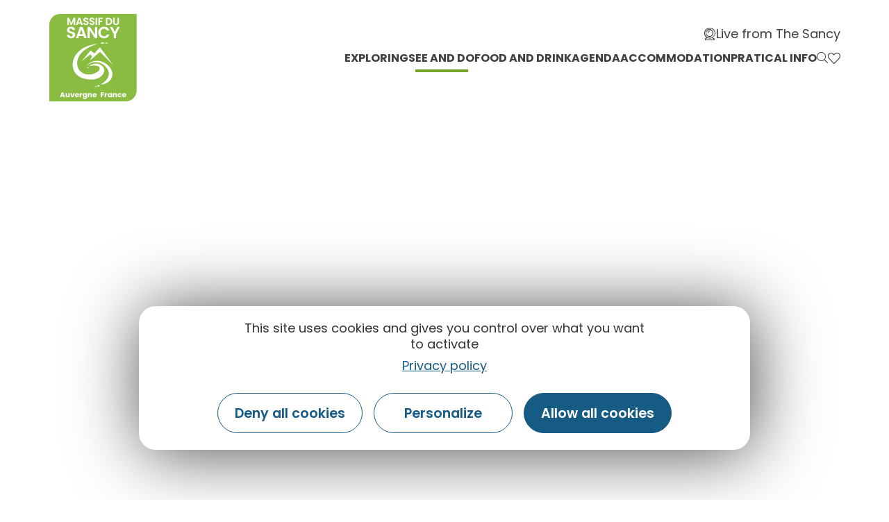

--- FILE ---
content_type: text/html; charset=UTF-8
request_url: https://www.auvergne-sancy.com/see-and-do/outdoor-activities/climbing-sports/all-climbing-sports-offers/
body_size: 28877
content:
<!doctype html>
<html lang="en-GB">
<head>
	<meta charset="UTF-8">
		<meta name="viewport" content="width=device-width, initial-scale=1">
	<link rel="profile" href="https://gmpg.org/xfn/11">
	<script>var bskConfig = {"idSite":"sancy","disableTracking":true,"pdfDownload":false,"map":{"center":[45.52847535620515,2.812556587310246],"zoom":8,"markers":{"icon":{"iconUrl":"\/diffusio-3\/public\/assets\/map\/marker-mini.png","iconAnchor":[14,30]}}},"diffusio":{"repertoire":"","url":""},"login":{"facebook":{"clientId":"177673519597757"},"google":{"clientId":"493806151526-765tgredrs9eg1dfudhuak9ne3s7nsgi.apps.googleusercontent.com"}},"lang":"en","connection":false,"list":{"disableDrag":false},"basketList":{"disableDrag":false},"printStyles":".no-print,.add-title-before { display:none!important; }"};</script><meta name='robots' content='index, follow, max-image-preview:large, max-snippet:-1, max-video-preview:-1' />

	<!-- This site is optimized with the Yoast SEO plugin v18.3 - https://yoast.com/wordpress/plugins/seo/ -->
	<title>All climbing sports offers - Auvergne Sancy</title><link rel="preload" as="style" href="https://fonts.googleapis.com/css?family=Poppins%3A100%2C100italic%2C200%2C200italic%2C300%2C300italic%2C400%2C400italic%2C500%2C500italic%2C600%2C600italic%2C700%2C700italic%2C800%2C800italic%2C900%2C900italic%7CYanone%20Kaffeesatz%3A100%2C100italic%2C200%2C200italic%2C300%2C300italic%2C400%2C400italic%2C500%2C500italic%2C600%2C600italic%2C700%2C700italic%2C800%2C800italic%2C900%2C900italic%7CAnnie%20Use%20Your%20Telescope%3A100%2C100italic%2C200%2C200italic%2C300%2C300italic%2C400%2C400italic%2C500%2C500italic%2C600%2C600italic%2C700%2C700italic%2C800%2C800italic%2C900%2C900italic&#038;display=swap" /><link rel="stylesheet" href="https://fonts.googleapis.com/css?family=Poppins%3A100%2C100italic%2C200%2C200italic%2C300%2C300italic%2C400%2C400italic%2C500%2C500italic%2C600%2C600italic%2C700%2C700italic%2C800%2C800italic%2C900%2C900italic%7CYanone%20Kaffeesatz%3A100%2C100italic%2C200%2C200italic%2C300%2C300italic%2C400%2C400italic%2C500%2C500italic%2C600%2C600italic%2C700%2C700italic%2C800%2C800italic%2C900%2C900italic%7CAnnie%20Use%20Your%20Telescope%3A100%2C100italic%2C200%2C200italic%2C300%2C300italic%2C400%2C400italic%2C500%2C500italic%2C600%2C600italic%2C700%2C700italic%2C800%2C800italic%2C900%2C900italic&#038;display=swap" media="print" onload="this.media='all'" /><noscript><link rel="stylesheet" href="https://fonts.googleapis.com/css?family=Poppins%3A100%2C100italic%2C200%2C200italic%2C300%2C300italic%2C400%2C400italic%2C500%2C500italic%2C600%2C600italic%2C700%2C700italic%2C800%2C800italic%2C900%2C900italic%7CYanone%20Kaffeesatz%3A100%2C100italic%2C200%2C200italic%2C300%2C300italic%2C400%2C400italic%2C500%2C500italic%2C600%2C600italic%2C700%2C700italic%2C800%2C800italic%2C900%2C900italic%7CAnnie%20Use%20Your%20Telescope%3A100%2C100italic%2C200%2C200italic%2C300%2C300italic%2C400%2C400italic%2C500%2C500italic%2C600%2C600italic%2C700%2C700italic%2C800%2C800italic%2C900%2C900italic&#038;display=swap" /></noscript><link rel="stylesheet" href="https://www.auvergne-sancy.com/cache/min/2/fff7b2c01618f1b6540806e179fc394c.css" media="all" data-minify="1" />
	<meta name="description" content="Via ferrata, climbing initiation, accrobranche, or canyoning... The Massif du Sancy is the ideal place for climbing!" />
	<link rel="canonical" href="https://www.auvergne-sancy.com/see-and-do/outdoor-activities/climbing-sports/all-climbing-sports-offers/" />
	<meta property="og:locale" content="en_GB" />
	<meta property="og:type" content="article" />
	<meta property="og:title" content="All climbing sports offers - Auvergne Sancy" />
	<meta property="og:description" content="Via ferrata, climbing initiation, accrobranche, or canyoning... The Massif du Sancy is the ideal place for climbing!" />
	<meta property="og:url" content="https://www.auvergne-sancy.com/see-and-do/outdoor-activities/climbing-sports/all-climbing-sports-offers/" />
	<meta property="og:site_name" content="Auvergne Sancy" />
	<meta property="article:publisher" content="https://www.facebook.com/massif.sancy/" />
	<meta property="article:modified_time" content="2022-07-19T13:58:04+00:00" />
	<meta property="og:image" content="https://www.auvergne-sancy.com/uploads/sites/2/2021/07/otsancy-10896jpg-1920px.jpg" />
	<meta property="og:image:width" content="1920" />
	<meta property="og:image:height" content="1440" />
	<meta property="og:image:type" content="image/jpeg" />
	<meta name="twitter:card" content="summary_large_image" />
	<meta name="twitter:site" content="@otsancy" />
	<meta name="twitter:label1" content="Est. reading time" />
	<meta name="twitter:data1" content="1 minute" />
	<script type="application/ld+json" class="yoast-schema-graph">{"@context":"https://schema.org","@graph":[{"@type":"Organization","@id":"https://www.auvergne-sancy.com/#organization","name":"Auvergne Sancy","url":"https://www.auvergne-sancy.com/","sameAs":["https://www.facebook.com/massif.sancy/","https://www.instagram.com/massifdusancy/","https://fr.linkedin.com/company/office-de-tourisme-du-sancy","https://www.youtube.com/user/otsancy","https://www.pinterest.fr/OTSancy/_created/","https://twitter.com/otsancy"],"logo":{"@type":"ImageObject","@id":"https://www.auvergne-sancy.com/#logo","inLanguage":"en-GB","url":"https://www.auvergne-sancy.com/uploads/sites/2/2020/08/logo-massy-sancy.png","contentUrl":"https://www.auvergne-sancy.com/uploads/sites/2/2020/08/logo-massy-sancy.png","width":128,"height":127,"caption":"Auvergne Sancy"},"image":{"@id":"https://www.auvergne-sancy.com/#logo"}},{"@type":"WebSite","@id":"https://www.auvergne-sancy.com/#website","url":"https://www.auvergne-sancy.com/","name":"Auvergne Sancy","description":"","publisher":{"@id":"https://www.auvergne-sancy.com/#organization"},"potentialAction":[{"@type":"SearchAction","target":{"@type":"EntryPoint","urlTemplate":"https://www.auvergne-sancy.com/?s={search_term_string}"},"query-input":"required name=search_term_string"}],"inLanguage":"en-GB"},{"@type":"ImageObject","@id":"https://www.auvergne-sancy.com/see-and-do/outdoor-activities/climbing-sports/all-climbing-sports-offers/#primaryimage","inLanguage":"en-GB","url":"https://www.auvergne-sancy.com/uploads/sites/2/2021/07/otsancy-10896jpg-1920px.jpg","contentUrl":"https://www.auvergne-sancy.com/uploads/sites/2/2021/07/otsancy-10896jpg-1920px.jpg","width":1920,"height":1440,"caption":"At the top of the aiguillette du Capucin in Mont-Dore"},{"@type":"WebPage","@id":"https://www.auvergne-sancy.com/see-and-do/outdoor-activities/climbing-sports/all-climbing-sports-offers/#webpage","url":"https://www.auvergne-sancy.com/see-and-do/outdoor-activities/climbing-sports/all-climbing-sports-offers/","name":"All climbing sports offers - Auvergne Sancy","isPartOf":{"@id":"https://www.auvergne-sancy.com/#website"},"primaryImageOfPage":{"@id":"https://www.auvergne-sancy.com/see-and-do/outdoor-activities/climbing-sports/all-climbing-sports-offers/#primaryimage"},"datePublished":"2021-06-17T12:15:59+00:00","dateModified":"2022-07-19T13:58:04+00:00","description":"Via ferrata, climbing initiation, accrobranche, or canyoning... The Massif du Sancy is the ideal place for climbing!","breadcrumb":{"@id":"https://www.auvergne-sancy.com/see-and-do/outdoor-activities/climbing-sports/all-climbing-sports-offers/#breadcrumb"},"inLanguage":"en-GB","potentialAction":[{"@type":"ReadAction","target":["https://www.auvergne-sancy.com/see-and-do/outdoor-activities/climbing-sports/all-climbing-sports-offers/"]}]},{"@type":"BreadcrumbList","@id":"https://www.auvergne-sancy.com/see-and-do/outdoor-activities/climbing-sports/all-climbing-sports-offers/#breadcrumb","itemListElement":[{"@type":"ListItem","position":1,"name":"Accueil","item":"https://www.auvergne-sancy.com/"},{"@type":"ListItem","position":2,"name":"See and do","item":"https://www.auvergne-sancy.com/see-and-do/"},{"@type":"ListItem","position":3,"name":"Outdoor activities","item":"https://www.auvergne-sancy.com/see-and-do/outdoor-activities/"},{"@type":"ListItem","position":4,"name":"Climbing Sports","item":"https://www.auvergne-sancy.com/see-and-do/outdoor-activities/climbing-sports/"},{"@type":"ListItem","position":5,"name":"All climbing sports offers"}]}]}</script>
	<!-- / Yoast SEO plugin. -->


<link rel='dns-prefetch' href='//panier.laetis.fr' />
<link rel='dns-prefetch' href='//cdn.laetis.fr' />
<link rel='dns-prefetch' href='//fonts.googleapis.com' />
<link href='https://fonts.gstatic.com' crossorigin rel='preconnect' />










<style id='global-styles-inline-css' type='text/css'>
body{--wp--preset--color--black: #000000;--wp--preset--color--cyan-bluish-gray: #abb8c3;--wp--preset--color--white: #ffffff;--wp--preset--color--pale-pink: #f78da7;--wp--preset--color--vivid-red: #cf2e2e;--wp--preset--color--luminous-vivid-orange: #ff6900;--wp--preset--color--luminous-vivid-amber: #fcb900;--wp--preset--color--light-green-cyan: #7bdcb5;--wp--preset--color--vivid-green-cyan: #00d084;--wp--preset--color--pale-cyan-blue: #8ed1fc;--wp--preset--color--vivid-cyan-blue: #0693e3;--wp--preset--color--vivid-purple: #9b51e0;--wp--preset--gradient--vivid-cyan-blue-to-vivid-purple: linear-gradient(135deg,rgba(6,147,227,1) 0%,rgb(155,81,224) 100%);--wp--preset--gradient--light-green-cyan-to-vivid-green-cyan: linear-gradient(135deg,rgb(122,220,180) 0%,rgb(0,208,130) 100%);--wp--preset--gradient--luminous-vivid-amber-to-luminous-vivid-orange: linear-gradient(135deg,rgba(252,185,0,1) 0%,rgba(255,105,0,1) 100%);--wp--preset--gradient--luminous-vivid-orange-to-vivid-red: linear-gradient(135deg,rgba(255,105,0,1) 0%,rgb(207,46,46) 100%);--wp--preset--gradient--very-light-gray-to-cyan-bluish-gray: linear-gradient(135deg,rgb(238,238,238) 0%,rgb(169,184,195) 100%);--wp--preset--gradient--cool-to-warm-spectrum: linear-gradient(135deg,rgb(74,234,220) 0%,rgb(151,120,209) 20%,rgb(207,42,186) 40%,rgb(238,44,130) 60%,rgb(251,105,98) 80%,rgb(254,248,76) 100%);--wp--preset--gradient--blush-light-purple: linear-gradient(135deg,rgb(255,206,236) 0%,rgb(152,150,240) 100%);--wp--preset--gradient--blush-bordeaux: linear-gradient(135deg,rgb(254,205,165) 0%,rgb(254,45,45) 50%,rgb(107,0,62) 100%);--wp--preset--gradient--luminous-dusk: linear-gradient(135deg,rgb(255,203,112) 0%,rgb(199,81,192) 50%,rgb(65,88,208) 100%);--wp--preset--gradient--pale-ocean: linear-gradient(135deg,rgb(255,245,203) 0%,rgb(182,227,212) 50%,rgb(51,167,181) 100%);--wp--preset--gradient--electric-grass: linear-gradient(135deg,rgb(202,248,128) 0%,rgb(113,206,126) 100%);--wp--preset--gradient--midnight: linear-gradient(135deg,rgb(2,3,129) 0%,rgb(40,116,252) 100%);--wp--preset--duotone--dark-grayscale: url('#wp-duotone-dark-grayscale');--wp--preset--duotone--grayscale: url('#wp-duotone-grayscale');--wp--preset--duotone--purple-yellow: url('#wp-duotone-purple-yellow');--wp--preset--duotone--blue-red: url('#wp-duotone-blue-red');--wp--preset--duotone--midnight: url('#wp-duotone-midnight');--wp--preset--duotone--magenta-yellow: url('#wp-duotone-magenta-yellow');--wp--preset--duotone--purple-green: url('#wp-duotone-purple-green');--wp--preset--duotone--blue-orange: url('#wp-duotone-blue-orange');--wp--preset--font-size--small: 13px;--wp--preset--font-size--medium: 20px;--wp--preset--font-size--large: 36px;--wp--preset--font-size--x-large: 42px;}.has-black-color{color: var(--wp--preset--color--black) !important;}.has-cyan-bluish-gray-color{color: var(--wp--preset--color--cyan-bluish-gray) !important;}.has-white-color{color: var(--wp--preset--color--white) !important;}.has-pale-pink-color{color: var(--wp--preset--color--pale-pink) !important;}.has-vivid-red-color{color: var(--wp--preset--color--vivid-red) !important;}.has-luminous-vivid-orange-color{color: var(--wp--preset--color--luminous-vivid-orange) !important;}.has-luminous-vivid-amber-color{color: var(--wp--preset--color--luminous-vivid-amber) !important;}.has-light-green-cyan-color{color: var(--wp--preset--color--light-green-cyan) !important;}.has-vivid-green-cyan-color{color: var(--wp--preset--color--vivid-green-cyan) !important;}.has-pale-cyan-blue-color{color: var(--wp--preset--color--pale-cyan-blue) !important;}.has-vivid-cyan-blue-color{color: var(--wp--preset--color--vivid-cyan-blue) !important;}.has-vivid-purple-color{color: var(--wp--preset--color--vivid-purple) !important;}.has-black-background-color{background-color: var(--wp--preset--color--black) !important;}.has-cyan-bluish-gray-background-color{background-color: var(--wp--preset--color--cyan-bluish-gray) !important;}.has-white-background-color{background-color: var(--wp--preset--color--white) !important;}.has-pale-pink-background-color{background-color: var(--wp--preset--color--pale-pink) !important;}.has-vivid-red-background-color{background-color: var(--wp--preset--color--vivid-red) !important;}.has-luminous-vivid-orange-background-color{background-color: var(--wp--preset--color--luminous-vivid-orange) !important;}.has-luminous-vivid-amber-background-color{background-color: var(--wp--preset--color--luminous-vivid-amber) !important;}.has-light-green-cyan-background-color{background-color: var(--wp--preset--color--light-green-cyan) !important;}.has-vivid-green-cyan-background-color{background-color: var(--wp--preset--color--vivid-green-cyan) !important;}.has-pale-cyan-blue-background-color{background-color: var(--wp--preset--color--pale-cyan-blue) !important;}.has-vivid-cyan-blue-background-color{background-color: var(--wp--preset--color--vivid-cyan-blue) !important;}.has-vivid-purple-background-color{background-color: var(--wp--preset--color--vivid-purple) !important;}.has-black-border-color{border-color: var(--wp--preset--color--black) !important;}.has-cyan-bluish-gray-border-color{border-color: var(--wp--preset--color--cyan-bluish-gray) !important;}.has-white-border-color{border-color: var(--wp--preset--color--white) !important;}.has-pale-pink-border-color{border-color: var(--wp--preset--color--pale-pink) !important;}.has-vivid-red-border-color{border-color: var(--wp--preset--color--vivid-red) !important;}.has-luminous-vivid-orange-border-color{border-color: var(--wp--preset--color--luminous-vivid-orange) !important;}.has-luminous-vivid-amber-border-color{border-color: var(--wp--preset--color--luminous-vivid-amber) !important;}.has-light-green-cyan-border-color{border-color: var(--wp--preset--color--light-green-cyan) !important;}.has-vivid-green-cyan-border-color{border-color: var(--wp--preset--color--vivid-green-cyan) !important;}.has-pale-cyan-blue-border-color{border-color: var(--wp--preset--color--pale-cyan-blue) !important;}.has-vivid-cyan-blue-border-color{border-color: var(--wp--preset--color--vivid-cyan-blue) !important;}.has-vivid-purple-border-color{border-color: var(--wp--preset--color--vivid-purple) !important;}.has-vivid-cyan-blue-to-vivid-purple-gradient-background{background: var(--wp--preset--gradient--vivid-cyan-blue-to-vivid-purple) !important;}.has-light-green-cyan-to-vivid-green-cyan-gradient-background{background: var(--wp--preset--gradient--light-green-cyan-to-vivid-green-cyan) !important;}.has-luminous-vivid-amber-to-luminous-vivid-orange-gradient-background{background: var(--wp--preset--gradient--luminous-vivid-amber-to-luminous-vivid-orange) !important;}.has-luminous-vivid-orange-to-vivid-red-gradient-background{background: var(--wp--preset--gradient--luminous-vivid-orange-to-vivid-red) !important;}.has-very-light-gray-to-cyan-bluish-gray-gradient-background{background: var(--wp--preset--gradient--very-light-gray-to-cyan-bluish-gray) !important;}.has-cool-to-warm-spectrum-gradient-background{background: var(--wp--preset--gradient--cool-to-warm-spectrum) !important;}.has-blush-light-purple-gradient-background{background: var(--wp--preset--gradient--blush-light-purple) !important;}.has-blush-bordeaux-gradient-background{background: var(--wp--preset--gradient--blush-bordeaux) !important;}.has-luminous-dusk-gradient-background{background: var(--wp--preset--gradient--luminous-dusk) !important;}.has-pale-ocean-gradient-background{background: var(--wp--preset--gradient--pale-ocean) !important;}.has-electric-grass-gradient-background{background: var(--wp--preset--gradient--electric-grass) !important;}.has-midnight-gradient-background{background: var(--wp--preset--gradient--midnight) !important;}.has-small-font-size{font-size: var(--wp--preset--font-size--small) !important;}.has-medium-font-size{font-size: var(--wp--preset--font-size--medium) !important;}.has-large-font-size{font-size: var(--wp--preset--font-size--large) !important;}.has-x-large-font-size{font-size: var(--wp--preset--font-size--x-large) !important;}
</style>























<script type='text/javascript' src='https://www.auvergne-sancy.com/wp-includes/js/jquery/jquery.min.js?ver=3.6.0' id='jquery-core-js'></script>
<script type='text/javascript' src='https://www.auvergne-sancy.com/wp-includes/js/jquery/jquery-migrate.min.js?ver=3.3.2' id='jquery-migrate-js'></script>
<script src="https://www.auvergne-sancy.com/plugins/lae-comments-sancy/assets/main.js?ver=1.0.0" type="module"></script><script type='text/javascript' id='tarteaucitron-js-extra'>
/* <![CDATA[ */
var laeCookiesOptions = {"googletagmanagerId":"","privacyUrl":"\/mentions-legales","analyticsUa":"UA-9994167-2","typeUa":"gtag","facebookpixelId":"","tiktokpixelId":"","matomoId":"4","matomoHost":"https:\/\/matomo.sancy.com\/","matomoJs":"https:\/\/matomo.sancy.com\/matomo.js","is_user_logged_in":""};
/* ]]> */
</script>
<script type='text/javascript' src='https://www.auvergne-sancy.com/plugins/lae-cookies/assets/tarteaucitron/tarteaucitron.js?ver=1.14.0' id='tarteaucitron-js'></script>
<script type='text/javascript' id='lae-cookies-popup-js-extra'>
/* <![CDATA[ */
var laeCookiesOptions = {"googletagmanagerId":"","privacyUrl":"\/mentions-legales","analyticsUa":"UA-9994167-2","typeUa":"gtag","facebookpixelId":"","tiktokpixelId":"","matomoId":"4","matomoHost":"https:\/\/matomo.sancy.com\/","matomoJs":"https:\/\/matomo.sancy.com\/matomo.js","is_user_logged_in":""};
/* ]]> */
</script>
<script type='text/javascript' src='https://www.auvergne-sancy.com/plugins/lae-cookies/assets/js/popup-h.15.0.js?ver=15.0' id='lae-cookies-popup-js'></script>
<script type='text/javascript' id='ecs_ajax_load-js-extra'>
/* <![CDATA[ */
var ecs_ajax_params = {"ajaxurl":"https:\/\/www.auvergne-sancy.com\/wp-admin\/admin-ajax.php","posts":"{\"page\":0,\"pagename\":\"all-climbing-sports-offers\",\"error\":\"\",\"m\":\"\",\"p\":0,\"post_parent\":\"\",\"subpost\":\"\",\"subpost_id\":\"\",\"attachment\":\"\",\"attachment_id\":0,\"name\":\"all-climbing-sports-offers\",\"page_id\":0,\"second\":\"\",\"minute\":\"\",\"hour\":\"\",\"day\":0,\"monthnum\":0,\"year\":0,\"w\":0,\"category_name\":\"\",\"tag\":\"\",\"cat\":\"\",\"tag_id\":\"\",\"author\":\"\",\"author_name\":\"\",\"feed\":\"\",\"tb\":\"\",\"paged\":0,\"meta_key\":\"\",\"meta_value\":\"\",\"preview\":\"\",\"s\":\"\",\"sentence\":\"\",\"title\":\"\",\"fields\":\"\",\"menu_order\":\"\",\"embed\":\"\",\"category__in\":[],\"category__not_in\":[],\"category__and\":[],\"post__in\":[],\"post__not_in\":[],\"post_name__in\":[],\"tag__in\":[],\"tag__not_in\":[],\"tag__and\":[],\"tag_slug__in\":[],\"tag_slug__and\":[],\"post_parent__in\":[],\"post_parent__not_in\":[],\"author__in\":[],\"author__not_in\":[],\"tax_query\":[{\"taxonomy\":\"language\",\"field\":\"term_taxonomy_id\",\"terms\":54,\"operator\":\"IN\"}],\"ignore_sticky_posts\":false,\"suppress_filters\":false,\"cache_results\":true,\"update_post_term_cache\":true,\"lazy_load_term_meta\":true,\"update_post_meta_cache\":true,\"post_type\":\"\",\"posts_per_page\":10,\"nopaging\":false,\"comments_per_page\":\"50\",\"no_found_rows\":false,\"order\":\"DESC\"}"};
/* ]]> */
</script>
<script type='text/javascript' src='https://www.auvergne-sancy.com/plugins/ele-custom-skin/assets/js/ecs_ajax_pagination.js?ver=3.0.0' id='ecs_ajax_load-js'></script>
<script type='text/javascript' src='https://www.auvergne-sancy.com/plugins/ele-custom-skin/assets/js/ecs.js?ver=3.0.0' id='ecs-script-js'></script>
            <!-- Début matomo lae-cookies -->
            <script>
            var _paq = window._paq = window._paq || [];
            _paq.push([function () {
                var self = this;
                function getOriginalVisitorCookieTimeout() {
                    var now = new Date(),
                        nowTs = Math.round(now.getTime() / 1000),
                        visitorInfo = self.getVisitorInfo();
                    var createTs = parseInt(visitorInfo[2]);
                    var cookieTimeout = 33696000; // 13 mois en secondes
                    var originalTimeout = createTs + cookieTimeout - nowTs;
                    return originalTimeout;
                }
                this.setVisitorCookieTimeout(getOriginalVisitorCookieTimeout());
            }]);
            /* tracker methods like "setCustomDimension" should be called before "trackPageView" */
                        _paq.push(['trackPageView', document.title, {}]);
            _paq.push(['enableLinkTracking']);
            (function() {
                var u="https://matomo.sancy.com/";
                _paq.push(['setTrackerUrl', u+'matomo.php']);
                _paq.push(['setSiteId', '4']);
                var d=document, g=d.createElement('script'), s=d.getElementsByTagName('script')[0];
                g.async=true; g.src='https://matomo.sancy.com/matomo.js'; s.parentNode.insertBefore(g,s);
            })();
            </script>
            <!-- Fin matomo lae-cookies -->
            <link rel="alternate" hreflang="fr" href="https://www.sancy.com/voir-faire/activites-pleine-nature/escalade-sports-grimpe/prestataires-sports-de-grimpe/" />
					<link rel="alternate" hreflang="en" href="https://www.auvergne-sancy.com/see-and-do/outdoor-activities/climbing-sports/all-climbing-sports-offers/" />
					    <meta class="elastic" name="url_thumbnail" content="https://www.auvergne-sancy.com/uploads/sites/2/2021/07/otsancy-10896jpg-1920px-600x450.jpg">    <meta class="elastic" name="category1" content="wp_dsio_list">    <meta class="elastic" name="lang" content="en">        <link rel="alternate" hreflang="en" href="https://www.auvergne-sancy.com/see-and-do/outdoor-activities/climbing-sports/all-climbing-sports-offers/" />
        <link rel="alternate" href="https://www.auvergne-sancy.com/see-and-do/outdoor-activities/climbing-sports/all-climbing-sports-offers/" hreflang="x-default" />
<meta name="twitter:partner" content="tfwp"><link rel="icon" href="https://www.auvergne-sancy.com/uploads/sites/2/2020/08/logo-massy-sancy.png" sizes="32x32" />
<link rel="icon" href="https://www.auvergne-sancy.com/uploads/sites/2/2020/08/logo-massy-sancy.png" sizes="192x192" />
<link rel="apple-touch-icon" href="https://www.auvergne-sancy.com/uploads/sites/2/2020/08/logo-massy-sancy.png" />
<meta name="msapplication-TileImage" content="https://www.auvergne-sancy.com/uploads/sites/2/2020/08/logo-massy-sancy.png" />

<meta name="twitter:card" content="summary"><meta name="twitter:title" content="All climbing sports offers"><meta name="twitter:image" content="https://www.auvergne-sancy.com/uploads/sites/2/2021/07/otsancy-10896jpg-1920px.jpg"><meta name="twitter:image:alt" content="At the top of the aiguillette du Capucin in Mont-Dore">
</head>
<body class="page-template page-template-elementor_header_footer page page-id-2363 page-child parent-pageid-2362 wp-custom-logo elementor-default elementor-template-full-width elementor-kit-10 elementor-page elementor-page-2363">

<svg xmlns="http://www.w3.org/2000/svg" viewBox="0 0 0 0" width="0" height="0" focusable="false" role="none" style="visibility: hidden; position: absolute; left: -9999px; overflow: hidden;" ><defs><filter id="wp-duotone-dark-grayscale"><feColorMatrix color-interpolation-filters="sRGB" type="matrix" values=" .299 .587 .114 0 0 .299 .587 .114 0 0 .299 .587 .114 0 0 .299 .587 .114 0 0 " /><feComponentTransfer color-interpolation-filters="sRGB" ><feFuncR type="table" tableValues="0 0.49803921568627" /><feFuncG type="table" tableValues="0 0.49803921568627" /><feFuncB type="table" tableValues="0 0.49803921568627" /><feFuncA type="table" tableValues="1 1" /></feComponentTransfer><feComposite in2="SourceGraphic" operator="in" /></filter></defs></svg><svg xmlns="http://www.w3.org/2000/svg" viewBox="0 0 0 0" width="0" height="0" focusable="false" role="none" style="visibility: hidden; position: absolute; left: -9999px; overflow: hidden;" ><defs><filter id="wp-duotone-grayscale"><feColorMatrix color-interpolation-filters="sRGB" type="matrix" values=" .299 .587 .114 0 0 .299 .587 .114 0 0 .299 .587 .114 0 0 .299 .587 .114 0 0 " /><feComponentTransfer color-interpolation-filters="sRGB" ><feFuncR type="table" tableValues="0 1" /><feFuncG type="table" tableValues="0 1" /><feFuncB type="table" tableValues="0 1" /><feFuncA type="table" tableValues="1 1" /></feComponentTransfer><feComposite in2="SourceGraphic" operator="in" /></filter></defs></svg><svg xmlns="http://www.w3.org/2000/svg" viewBox="0 0 0 0" width="0" height="0" focusable="false" role="none" style="visibility: hidden; position: absolute; left: -9999px; overflow: hidden;" ><defs><filter id="wp-duotone-purple-yellow"><feColorMatrix color-interpolation-filters="sRGB" type="matrix" values=" .299 .587 .114 0 0 .299 .587 .114 0 0 .299 .587 .114 0 0 .299 .587 .114 0 0 " /><feComponentTransfer color-interpolation-filters="sRGB" ><feFuncR type="table" tableValues="0.54901960784314 0.98823529411765" /><feFuncG type="table" tableValues="0 1" /><feFuncB type="table" tableValues="0.71764705882353 0.25490196078431" /><feFuncA type="table" tableValues="1 1" /></feComponentTransfer><feComposite in2="SourceGraphic" operator="in" /></filter></defs></svg><svg xmlns="http://www.w3.org/2000/svg" viewBox="0 0 0 0" width="0" height="0" focusable="false" role="none" style="visibility: hidden; position: absolute; left: -9999px; overflow: hidden;" ><defs><filter id="wp-duotone-blue-red"><feColorMatrix color-interpolation-filters="sRGB" type="matrix" values=" .299 .587 .114 0 0 .299 .587 .114 0 0 .299 .587 .114 0 0 .299 .587 .114 0 0 " /><feComponentTransfer color-interpolation-filters="sRGB" ><feFuncR type="table" tableValues="0 1" /><feFuncG type="table" tableValues="0 0.27843137254902" /><feFuncB type="table" tableValues="0.5921568627451 0.27843137254902" /><feFuncA type="table" tableValues="1 1" /></feComponentTransfer><feComposite in2="SourceGraphic" operator="in" /></filter></defs></svg><svg xmlns="http://www.w3.org/2000/svg" viewBox="0 0 0 0" width="0" height="0" focusable="false" role="none" style="visibility: hidden; position: absolute; left: -9999px; overflow: hidden;" ><defs><filter id="wp-duotone-midnight"><feColorMatrix color-interpolation-filters="sRGB" type="matrix" values=" .299 .587 .114 0 0 .299 .587 .114 0 0 .299 .587 .114 0 0 .299 .587 .114 0 0 " /><feComponentTransfer color-interpolation-filters="sRGB" ><feFuncR type="table" tableValues="0 0" /><feFuncG type="table" tableValues="0 0.64705882352941" /><feFuncB type="table" tableValues="0 1" /><feFuncA type="table" tableValues="1 1" /></feComponentTransfer><feComposite in2="SourceGraphic" operator="in" /></filter></defs></svg><svg xmlns="http://www.w3.org/2000/svg" viewBox="0 0 0 0" width="0" height="0" focusable="false" role="none" style="visibility: hidden; position: absolute; left: -9999px; overflow: hidden;" ><defs><filter id="wp-duotone-magenta-yellow"><feColorMatrix color-interpolation-filters="sRGB" type="matrix" values=" .299 .587 .114 0 0 .299 .587 .114 0 0 .299 .587 .114 0 0 .299 .587 .114 0 0 " /><feComponentTransfer color-interpolation-filters="sRGB" ><feFuncR type="table" tableValues="0.78039215686275 1" /><feFuncG type="table" tableValues="0 0.94901960784314" /><feFuncB type="table" tableValues="0.35294117647059 0.47058823529412" /><feFuncA type="table" tableValues="1 1" /></feComponentTransfer><feComposite in2="SourceGraphic" operator="in" /></filter></defs></svg><svg xmlns="http://www.w3.org/2000/svg" viewBox="0 0 0 0" width="0" height="0" focusable="false" role="none" style="visibility: hidden; position: absolute; left: -9999px; overflow: hidden;" ><defs><filter id="wp-duotone-purple-green"><feColorMatrix color-interpolation-filters="sRGB" type="matrix" values=" .299 .587 .114 0 0 .299 .587 .114 0 0 .299 .587 .114 0 0 .299 .587 .114 0 0 " /><feComponentTransfer color-interpolation-filters="sRGB" ><feFuncR type="table" tableValues="0.65098039215686 0.40392156862745" /><feFuncG type="table" tableValues="0 1" /><feFuncB type="table" tableValues="0.44705882352941 0.4" /><feFuncA type="table" tableValues="1 1" /></feComponentTransfer><feComposite in2="SourceGraphic" operator="in" /></filter></defs></svg><svg xmlns="http://www.w3.org/2000/svg" viewBox="0 0 0 0" width="0" height="0" focusable="false" role="none" style="visibility: hidden; position: absolute; left: -9999px; overflow: hidden;" ><defs><filter id="wp-duotone-blue-orange"><feColorMatrix color-interpolation-filters="sRGB" type="matrix" values=" .299 .587 .114 0 0 .299 .587 .114 0 0 .299 .587 .114 0 0 .299 .587 .114 0 0 " /><feComponentTransfer color-interpolation-filters="sRGB" ><feFuncR type="table" tableValues="0.098039215686275 1" /><feFuncG type="table" tableValues="0 0.66274509803922" /><feFuncB type="table" tableValues="0.84705882352941 0.41960784313725" /><feFuncA type="table" tableValues="1 1" /></feComponentTransfer><feComposite in2="SourceGraphic" operator="in" /></filter></defs></svg>		<div data-elementor-type="header" data-elementor-id="39596" class="elementor elementor-39596 elementor-location-header" data-elementor-settings="[]">
					<div class="elementor-section-wrap">
								<section class="elementor-section elementor-top-section elementor-element elementor-element-55eb6c1 elementor-section-full_width lae-header elementor-section-height-default elementor-section-height-default" data-id="55eb6c1" data-element_type="section" data-elastic-exclude="">
						<div class="elementor-container elementor-column-gap-no">
							<div class="elementor-row">
					<div class="elementor-column elementor-col-100 elementor-top-column elementor-element elementor-element-6fa5ce1" data-id="6fa5ce1" data-element_type="column">
			<div class="elementor-column-wrap elementor-element-populated">
							<div class="elementor-widget-wrap">
						<div class="elementor-element elementor-element-30d39ae elementor-widget elementor-widget-lae-mega-menus" data-id="30d39ae" data-element_type="widget" data-widget_type="lae-mega-menus.default">
				<div class="elementor-widget-container">
			    <div class="lae-sh">
        <div class="lae-sh__ct lae-ct">
            <p class="s-logo">
                <a href="/" class="s-logo__lk" title="Retour à la page accueil">
                    <img src="/uploads/2020/08/logo-massy-sancy.png" width="128" height="127" alt="" class="s-logo__img quadri"/>
                </a>
            </p>
    <div class="lae-mega-menu" id="lae-mega-menu-30d39ae">
    <div class="lmm__menu-burger__wrapper">
        <button class="lmm__menu-burger__button" type="button" title="Menu" aria-haspopup="true">
                            <span>Menu</span>
            
            <i aria-hidden="true" class="fa fa-bars"></i>        </button>
    </div>

    <div class="lmm__wrapper">
        <button class="lmm__mm__close" type="button" title="Fermer le menu">
            <i aria-hidden="true" class="fa fa-times"></i>        </button>

            <nav role="navigation" class="lmm__sm">
        <ul class="lmm__sm__right">
            
                            <li>
                    <a class="lmm__sm__link" title="Live from The Sancy" href="https://www.auvergne-sancy.com/live-from-sancy/">
                        <i aria-hidden="true" class="icon icon-webcam-light"></i>                        <span>Live from The Sancy</span>
                    </a>
                </li>
            
                    </ul>
    </nav>
<div class="lmm__mm__wrapper lmm__mm__right">
    <nav class="lmm__mm" role="navigation" itemscope itemtype="http://schema.org/SiteNavigationElement">
        <ul>
            
                            <li class="lmm__mm__item lmm__mm__item__mm">
                    <a class="lmm__mm__link" itemprop="url" title="Exploring" aria-haspopup="true"     >
                        <div class="lmm__mm__link_wrapper">
                                                        <span itemprop="name">Exploring</span>
                        </div>

                        <i aria-hidden="true" class="lmm__mm__link__mobile_icon fa fa-arrow-right"></i>                    </a>

                                            <div class="lmm__mm__dropdown" aria-hidden="true" aria-label="submenu" tabindex="-1">
                            <div class="lmm__mm__dropdown__header">
                                <button type="button" class="lmm__mm__dropdown__back" title="Menu principal">
                                    <i aria-hidden="true" class="fa fa-arrow-left"></i>                                    <span>Menu principal</span>
                                </button>

                                <button class="lmm__mm__dropdown__close" type="button" title="Fermer le menu">
                                    <i aria-hidden="true" class="fa fa-times"></i>                                </button>
                            </div>
                            <div class="lmm__mm__dropdown__content">
                                <style>.elementor-39571 .elementor-element.elementor-element-72f710a > .elementor-container > .elementor-row > .elementor-column > .elementor-column-wrap > .elementor-widget-wrap{align-content:flex-start;align-items:flex-start;}.elementor-39571 .elementor-element.elementor-element-72f710a{margin-top:0px;margin-bottom:0px;padding:45px 0px 045px 0px;}.elementor-bc-flex-widget .elementor-39571 .elementor-element.elementor-element-456ce13.elementor-column .elementor-column-wrap{align-items:center;}.elementor-39571 .elementor-element.elementor-element-456ce13.elementor-column.elementor-element[data-element_type="column"] > .elementor-column-wrap.elementor-element-populated > .elementor-widget-wrap{align-content:center;align-items:center;}.elementor-39571 .elementor-element.elementor-element-456ce13 > .elementor-element-populated{margin:0px 50px 0px 0px;--e-column-margin-right:50px;--e-column-margin-left:0px;}.elementor-39571 .elementor-element.elementor-element-825fbfd{--e-icon-list-icon-size:22px;--e-icon-list-icon-align:right;--e-icon-list-icon-margin:0 0 0 calc(var(--e-icon-list-icon-size, 1em) * 0.25);}.elementor-39571 .elementor-element.elementor-element-825fbfd .elementor-icon-list-text{color:#3F3F3F;padding-left:0px;}.elementor-39571 .elementor-element.elementor-element-825fbfd .elementor-icon-list-item:hover .elementor-icon-list-text{color:var( --e-global-color-primary );}.elementor-39571 .elementor-element.elementor-element-825fbfd .elementor-icon-list-item > .elementor-icon-list-text, .elementor-39571 .elementor-element.elementor-element-825fbfd .elementor-icon-list-item > a{font-family:"Poppins", Sans-serif;font-size:25px;font-weight:500;line-height:30px;}.elementor-39571 .elementor-element.elementor-element-825fbfd > .elementor-widget-container{margin:55px 0px 0px 0px;}.elementor-39571 .elementor-element.elementor-element-a04b2f1 .elementor-icon-list-items:not(.elementor-inline-items) .elementor-icon-list-item:not(:last-child){padding-bottom:calc(15px/2);}.elementor-39571 .elementor-element.elementor-element-a04b2f1 .elementor-icon-list-items:not(.elementor-inline-items) .elementor-icon-list-item:not(:first-child){margin-top:calc(15px/2);}.elementor-39571 .elementor-element.elementor-element-a04b2f1 .elementor-icon-list-items.elementor-inline-items .elementor-icon-list-item{margin-right:calc(15px/2);margin-left:calc(15px/2);}.elementor-39571 .elementor-element.elementor-element-a04b2f1 .elementor-icon-list-items.elementor-inline-items{margin-right:calc(-15px/2);margin-left:calc(-15px/2);}body.rtl .elementor-39571 .elementor-element.elementor-element-a04b2f1 .elementor-icon-list-items.elementor-inline-items .elementor-icon-list-item:after{left:calc(-15px/2);}body:not(.rtl) .elementor-39571 .elementor-element.elementor-element-a04b2f1 .elementor-icon-list-items.elementor-inline-items .elementor-icon-list-item:after{right:calc(-15px/2);}.elementor-39571 .elementor-element.elementor-element-a04b2f1{--e-icon-list-icon-size:14px;}.elementor-39571 .elementor-element.elementor-element-a04b2f1 .elementor-icon-list-item:hover .elementor-icon-list-text{color:#3F3F3F;}.elementor-39571 .elementor-element.elementor-element-a04b2f1 > .elementor-widget-container{margin:10px 0px 0px 0px;padding:30px 0px 0px 0px;}.elementor-39571 .elementor-element.elementor-element-e53e7b1 .elementor-heading-title{color:var( --e-global-color-primary );font-family:"Yanone Kaffeesatz", Sans-serif;font-size:55px;font-weight:400;line-height:55px;}.elementor-39571 .elementor-element.elementor-element-35d381f > .elementor-column-wrap > .elementor-widget-wrap > .elementor-widget:not(.elementor-widget__width-auto):not(.elementor-widget__width-initial):not(:last-child):not(.elementor-absolute){margin-bottom:10px;}.elementor-39571 .elementor-element.elementor-element-6331dca .elementor-cta__content{min-height:250px;text-align:left;}.elementor-39571 .elementor-element.elementor-element-6331dca .elementor-cta .elementor-cta__bg, .elementor-39571 .elementor-element.elementor-element-6331dca .elementor-cta .elementor-cta__bg-overlay{transition-duration:1500ms;}.elementor-39571 .elementor-element.elementor-element-2e3585a > .elementor-column-wrap > .elementor-widget-wrap > .elementor-widget:not(.elementor-widget__width-auto):not(.elementor-widget__width-initial):not(:last-child):not(.elementor-absolute){margin-bottom:10px;}.elementor-39571 .elementor-element.elementor-element-9fd33e3 .elementor-cta__content{min-height:250px;text-align:left;}.elementor-39571 .elementor-element.elementor-element-9fd33e3 .elementor-cta .elementor-cta__bg, .elementor-39571 .elementor-element.elementor-element-9fd33e3 .elementor-cta .elementor-cta__bg-overlay{transition-duration:1500ms;}.elementor-39571 .elementor-element.elementor-element-6478510 > .elementor-column-wrap > .elementor-widget-wrap > .elementor-widget:not(.elementor-widget__width-auto):not(.elementor-widget__width-initial):not(:last-child):not(.elementor-absolute){margin-bottom:10px;}.elementor-39571 .elementor-element.elementor-element-3bfcf24 .elementor-cta__content{min-height:250px;text-align:center;background-color:#76A62A;}.elementor-39571 .elementor-element.elementor-element-3bfcf24 .elementor-view-stacked .elementor-icon{background-color:#FFFFFF;}.elementor-39571 .elementor-element.elementor-element-3bfcf24 .elementor-view-stacked .elementor-icon svg{stroke:#FFFFFF;}.elementor-39571 .elementor-element.elementor-element-3bfcf24 .elementor-view-framed .elementor-icon, .elementor-39571 .elementor-element.elementor-element-3bfcf24 .elementor-view-default .elementor-icon{color:#FFFFFF;border-color:#FFFFFF;}.elementor-39571 .elementor-element.elementor-element-3bfcf24 .elementor-view-framed .elementor-icon, .elementor-39571 .elementor-element.elementor-element-3bfcf24 .elementor-view-default .elementor-icon svg{fill:#FFFFFF;}.elementor-39571 .elementor-element.elementor-element-3bfcf24 .elementor-icon{font-size:60px;}.elementor-39571 .elementor-element.elementor-element-3bfcf24 .elementor-cta__title{font-size:26px;font-weight:600;line-height:30px;color:#FFFFFF;}.elementor-39571 .elementor-element.elementor-element-3bfcf24 .elementor-cta:hover .elementor-cta__content{background-color:#5A831A;}.elementor-39571 .elementor-element.elementor-element-3bfcf24 .elementor-cta:hover .elementor-cta__title{color:#FFFFFF;}.elementor-39571 .elementor-element.elementor-element-3bfcf24 .elementor-cta .elementor-cta__bg, .elementor-39571 .elementor-element.elementor-element-3bfcf24 .elementor-cta .elementor-cta__bg-overlay{transition-duration:1500ms;}.elementor-39571 .elementor-element.elementor-element-5ffebbf > .elementor-column-wrap > .elementor-widget-wrap > .elementor-widget:not(.elementor-widget__width-auto):not(.elementor-widget__width-initial):not(:last-child):not(.elementor-absolute){margin-bottom:10px;}.elementor-39571 .elementor-element.elementor-element-410cf22 .elementor-cta__content{min-height:250px;text-align:left;}.elementor-39571 .elementor-element.elementor-element-410cf22 .elementor-cta .elementor-cta__bg, .elementor-39571 .elementor-element.elementor-element-410cf22 .elementor-cta .elementor-cta__bg-overlay{transition-duration:1500ms;}@media(min-width:768px){.elementor-39571 .elementor-element.elementor-element-456ce13{width:45%;}.elementor-39571 .elementor-element.elementor-element-f4ea28a{width:55%;}}@media(max-width:1024px) and (min-width:768px){.elementor-39571 .elementor-element.elementor-element-35d381f{width:50%;}.elementor-39571 .elementor-element.elementor-element-2e3585a{width:50%;}.elementor-39571 .elementor-element.elementor-element-6478510{width:50%;}.elementor-39571 .elementor-element.elementor-element-5ffebbf{width:50%;}}@media(max-width:1024px){.elementor-39571 .elementor-element.elementor-element-72f710a{padding:45px 0px 45px 0px;}.elementor-39571 .elementor-element.elementor-element-456ce13 > .elementor-element-populated{margin:0px 20px 0px 0px;--e-column-margin-right:20px;--e-column-margin-left:0px;}.elementor-39571 .elementor-element.elementor-element-825fbfd .elementor-icon-list-item > .elementor-icon-list-text, .elementor-39571 .elementor-element.elementor-element-825fbfd .elementor-icon-list-item > a{font-size:22px;line-height:30px;}.elementor-39571 .elementor-element.elementor-element-e53e7b1 .elementor-heading-title{font-size:45px;line-height:45px;}.elementor-39571 .elementor-element.elementor-element-e53e7b1 > .elementor-widget-container{margin:0px 0px 0px 0px;}.elementor-39571 .elementor-element.elementor-element-6331dca .elementor-cta__content{min-height:250px;padding:10px 10px 10px 10px;}.elementor-39571 .elementor-element.elementor-element-6331dca .elementor-cta__title{font-size:22px;line-height:24px;}.elementor-39571 .elementor-element.elementor-element-9fd33e3 .elementor-cta__content{min-height:250px;padding:10px 10px 10px 10px;}.elementor-39571 .elementor-element.elementor-element-9fd33e3 .elementor-cta__title{font-size:22px;line-height:24px;}.elementor-39571 .elementor-element.elementor-element-3bfcf24 .elementor-cta__content{min-height:250px;}.elementor-39571 .elementor-element.elementor-element-3bfcf24 .elementor-cta__title{font-size:22px;line-height:24px;}.elementor-39571 .elementor-element.elementor-element-410cf22 .elementor-cta__content{min-height:250px;padding:10px 10px 10px 10px;}.elementor-39571 .elementor-element.elementor-element-410cf22 .elementor-cta__title{font-size:22px;line-height:24px;}}@media(max-width:767px){.elementor-39571 .elementor-element.elementor-element-456ce13 > .elementor-element-populated{margin:0px 0px 0px 0px;--e-column-margin-right:0px;--e-column-margin-left:0px;}.elementor-39571 .elementor-element.elementor-element-825fbfd .elementor-icon-list-item > .elementor-icon-list-text, .elementor-39571 .elementor-element.elementor-element-825fbfd .elementor-icon-list-item > a{font-size:19px;}.elementor-39571 .elementor-element.elementor-element-825fbfd > .elementor-widget-container{margin:0px 0px 0px 0px;}.elementor-39571 .elementor-element.elementor-element-e53e7b1 .elementor-heading-title{font-size:40px;}.elementor-39571 .elementor-element.elementor-element-e53e7b1 > .elementor-widget-container{margin:50px 20px 0px 20px;}.elementor-39571 .elementor-element.elementor-element-6331dca .elementor-cta__content{min-height:250px;}.elementor-39571 .elementor-element.elementor-element-9fd33e3 .elementor-cta__content{min-height:250px;}.elementor-39571 .elementor-element.elementor-element-3bfcf24 .elementor-cta__content{min-height:250px;}.elementor-39571 .elementor-element.elementor-element-3bfcf24 .elementor-cta__bg-wrapper{min-height:280px;}.elementor-39571 .elementor-element.elementor-element-410cf22 .elementor-cta__content{min-height:250px;text-align:left;}}</style>		<div data-elementor-type="wp-post" data-elementor-id="39571" class="elementor elementor-39571" data-elementor-settings="[]">
						<div class="elementor-inner">
							<div class="elementor-section-wrap">
							<section class="elementor-section elementor-top-section elementor-element elementor-element-72f710a elementor-section-content-top sectionM elementor-section-boxed elementor-section-height-default elementor-section-height-default" data-id="72f710a" data-element_type="section">
						<div class="elementor-container elementor-column-gap-no">
							<div class="elementor-row">
					<div class="elementor-column elementor-col-50 elementor-top-column elementor-element elementor-element-456ce13" data-id="456ce13" data-element_type="column">
			<div class="elementor-column-wrap elementor-element-populated">
							<div class="elementor-widget-wrap">
						<div class="elementor-element elementor-element-825fbfd elementor-align-left liensPleineLargeur elementor-icon-list--layout-traditional elementor-list-item-link-full_width elementor-widget elementor-widget-icon-list" data-id="825fbfd" data-element_type="widget" data-widget_type="icon-list.default">
				<div class="elementor-widget-container">
					<ul class="elementor-icon-list-items">
							<li class="elementor-icon-list-item">
											<a href="https://www.auvergne-sancy.com/exploring/must-dos/">

												<span class="elementor-icon-list-icon">
							<i aria-hidden="true" class="icon icon-arrow-circle-right-solid"></i>						</span>
										<span class="elementor-icon-list-text">The Must-Do's</span>
											</a>
									</li>
								<li class="elementor-icon-list-item">
											<a href="https://www.auvergne-sancy.com/explore/all-destinations/">

												<span class="elementor-icon-list-icon">
							<i aria-hidden="true" class="icon icon-arrow-circle-right-solid"></i>						</span>
										<span class="elementor-icon-list-text">All destinations</span>
											</a>
									</li>
								<li class="elementor-icon-list-item">
											<a href="https://www.auvergne-sancy.com/discover/massif-du-sancy/">

												<span class="elementor-icon-list-icon">
							<i aria-hidden="true" class="icon icon-arrow-circle-right-solid"></i>						</span>
										<span class="elementor-icon-list-text">The Massif du Sancy</span>
											</a>
									</li>
								<li class="elementor-icon-list-item">
											<a href="https://www.auvergne-sancy.com/discover/panoramas-natural-sites/">

												<span class="elementor-icon-list-icon">
							<i aria-hidden="true" class="icon icon-arrow-circle-right-solid"></i>						</span>
										<span class="elementor-icon-list-text">Panoramas and natural sites</span>
											</a>
									</li>
								<li class="elementor-icon-list-item">
											<a href="https://www.auvergne-sancy.com/discover/heritage-and-architecture/%20">

												<span class="elementor-icon-list-icon">
							<i aria-hidden="true" class="icon icon-arrow-circle-right-solid"></i>						</span>
										<span class="elementor-icon-list-text">Heritage and architecture</span>
											</a>
									</li>
						</ul>
				</div>
				</div>
				<div class="elementor-element elementor-element-a04b2f1 elementor-align-left liensSecondaires elementor-icon-list--layout-traditional elementor-list-item-link-full_width elementor-widget elementor-widget-icon-list" data-id="a04b2f1" data-element_type="widget" data-widget_type="icon-list.default">
				<div class="elementor-widget-container">
					<ul class="elementor-icon-list-items">
							<li class="elementor-icon-list-item">
											<a href="https://www.auvergne-sancy.com/exploring/panoramas-natural-sites/top-8-volcanoes-sancy/">

												<span class="elementor-icon-list-icon">
							<i aria-hidden="true" class="icon icon-arrow-circle-right-light"></i>						</span>
										<span class="elementor-icon-list-text">Top 8 volcanoes of Sancy</span>
											</a>
									</li>
								<li class="elementor-icon-list-item">
											<a href="https://www.auvergne-sancy.com/see-and-do/places-to-visit/top-4-most-beautiful-parks-of-sancy/">

												<span class="elementor-icon-list-icon">
							<i aria-hidden="true" class="icon icon-arrow-circle-right-light"></i>						</span>
										<span class="elementor-icon-list-text">Top 4 most beautiful parks of Sancy</span>
											</a>
									</li>
						</ul>
				</div>
				</div>
						</div>
					</div>
		</div>
				<div class="elementor-column elementor-col-50 elementor-top-column elementor-element elementor-element-f4ea28a" data-id="f4ea28a" data-element_type="column">
			<div class="elementor-column-wrap elementor-element-populated">
							<div class="elementor-widget-wrap">
						<div class="elementor-element elementor-element-e53e7b1 titreMenu elementor-widget elementor-widget-heading" data-id="e53e7b1" data-element_type="widget" data-widget_type="heading.default">
				<div class="elementor-widget-container">
			<p class="elementor-heading-title elementor-size-default"><b>What we  </b>recommend</p>		</div>
				</div>
				<section class="elementor-section elementor-inner-section elementor-element elementor-element-9f9ed59 elementor-section-boxed elementor-section-height-default elementor-section-height-default" data-id="9f9ed59" data-element_type="section">
						<div class="elementor-container elementor-column-gap-narrow">
							<div class="elementor-row">
					<div class="elementor-column elementor-col-50 elementor-inner-column elementor-element elementor-element-35d381f" data-id="35d381f" data-element_type="column">
			<div class="elementor-column-wrap elementor-element-populated">
							<div class="elementor-widget-wrap">
						<div class="elementor-element elementor-element-6331dca elementor-cta--skin-cover elementor-cta--valign-bottom menuSuggestion elementor-bg-transform elementor-bg-transform-zoom-in elementor-widget elementor-widget-call-to-action" data-id="6331dca" data-element_type="widget" data-widget_type="call-to-action.default">
				<div class="elementor-widget-container">
					<a class="elementor-cta" href="https://www.auvergne-sancy.com/exploring/panoramas-natural-sites/top-10-panoramic-views/">
					<div class="elementor-cta__bg-wrapper">
				<div class="elementor-cta__bg elementor-bg" style="background-image: url(https://www.auvergne-sancy.com/uploads/sites/2/2021/07/randonneurs-senior-murat-ete-2-768x512.jpg);"></div>
				<div class="elementor-cta__bg-overlay"></div>
			</div>
							<div class="elementor-cta__content">
				
				<span class="elementor-cta__title elementor-cta__content-item elementor-content-item">Top 10 panoramic views</span>
				
							</div>
						</a>
				</div>
				</div>
						</div>
					</div>
		</div>
				<div class="elementor-column elementor-col-50 elementor-inner-column elementor-element elementor-element-2e3585a" data-id="2e3585a" data-element_type="column">
			<div class="elementor-column-wrap elementor-element-populated">
							<div class="elementor-widget-wrap">
						<div class="elementor-element elementor-element-9fd33e3 elementor-cta--skin-cover elementor-cta--valign-bottom menuSuggestion elementor-bg-transform elementor-bg-transform-zoom-in elementor-widget elementor-widget-call-to-action" data-id="9fd33e3" data-element_type="widget" data-widget_type="call-to-action.default">
				<div class="elementor-widget-container">
					<a class="elementor-cta" href="https://www.auvergne-sancy.com/exploring/heritage-and-architecture/medieval-architecture/">
					<div class="elementor-cta__bg-wrapper">
				<div class="elementor-cta__bg elementor-bg" style="background-image: url(https://www.auvergne-sancy.com/uploads/sites/2/2021/07/place-pipet-besse-ete-768x510.jpg);"></div>
				<div class="elementor-cta__bg-overlay"></div>
			</div>
							<div class="elementor-cta__content">
				
				<span class="elementor-cta__title elementor-cta__content-item elementor-content-item">Travel to the medieval time</span>
				
							</div>
						</a>
				</div>
				</div>
						</div>
					</div>
		</div>
								</div>
					</div>
		</section>
				<section class="elementor-section elementor-inner-section elementor-element elementor-element-e430bb9 elementor-reverse-mobile elementor-section-boxed elementor-section-height-default elementor-section-height-default" data-id="e430bb9" data-element_type="section">
						<div class="elementor-container elementor-column-gap-narrow">
							<div class="elementor-row">
					<div class="elementor-column elementor-col-50 elementor-inner-column elementor-element elementor-element-6478510" data-id="6478510" data-element_type="column">
			<div class="elementor-column-wrap elementor-element-populated">
							<div class="elementor-widget-wrap">
						<div class="elementor-element elementor-element-3bfcf24 elementor-cta--valign-middle menuVert elementor-cta--layout-image-above elementor-cta--skin-classic elementor-bg-transform elementor-bg-transform-zoom-in elementor-widget elementor-widget-call-to-action" data-id="3bfcf24" data-element_type="widget" data-widget_type="call-to-action.default">
				<div class="elementor-widget-container">
					<a class="elementor-cta" href="https://www.auvergne-sancy.com/family-friendly-destination/">
							<div class="elementor-cta__content">
									<div class="elementor-content-item elementor-cta__content-item elementor-icon-wrapper elementor-cta__icon elementor-view-default">
						<div class="elementor-icon">
							<i aria-hidden="true" class="fal fa-child"></i>						</div>
					</div>
				
				<span class="elementor-cta__title elementor-cta__content-item elementor-content-item">Family Holidays</span>
				
							</div>
						</a>
				</div>
				</div>
						</div>
					</div>
		</div>
				<div class="elementor-column elementor-col-50 elementor-inner-column elementor-element elementor-element-5ffebbf" data-id="5ffebbf" data-element_type="column">
			<div class="elementor-column-wrap elementor-element-populated">
							<div class="elementor-widget-wrap">
						<div class="elementor-element elementor-element-410cf22 elementor-cta--skin-cover elementor-cta--valign-bottom menuSuggestion elementor-bg-transform elementor-bg-transform-zoom-in elementor-widget elementor-widget-call-to-action" data-id="410cf22" data-element_type="widget" data-widget_type="call-to-action.default">
				<div class="elementor-widget-container">
					<a class="elementor-cta" href="https://www.auvergne-sancy.com/exploring/must-dos/horizons-arts-nature-sancy/">
					<div class="elementor-cta__bg-wrapper">
				<div class="elementor-cta__bg elementor-bg" style="background-image: url(https://www.auvergne-sancy.com/uploads/sites/2/2024/07/w-horizons-arts-nature-en-sancy-2024.jpg);"></div>
				<div class="elementor-cta__bg-overlay"></div>
			</div>
							<div class="elementor-cta__content">
				
				<span class="elementor-cta__title elementor-cta__content-item elementor-content-item">Horizons Sancy</span>
				
							</div>
						</a>
				</div>
				</div>
						</div>
					</div>
		</div>
								</div>
					</div>
		</section>
						</div>
					</div>
		</div>
								</div>
					</div>
		</section>
						</div>
						</div>
					</div>
		                            </div>
                        </div>
                                    </li>
                            <li class="lmm__mm__item lmm__mm__item__mm lmm__mm__item__current">
                    <a class="lmm__mm__link" itemprop="url" title="See and do" aria-haspopup="true"     >
                        <div class="lmm__mm__link_wrapper">
                                                        <span itemprop="name">See and do</span>
                        </div>

                        <i aria-hidden="true" class="lmm__mm__link__mobile_icon fa fa-arrow-right"></i>                    </a>

                                            <div class="lmm__mm__dropdown" aria-hidden="true" aria-label="submenu" tabindex="-1">
                            <div class="lmm__mm__dropdown__header">
                                <button type="button" class="lmm__mm__dropdown__back" title="Menu principal">
                                    <i aria-hidden="true" class="fa fa-arrow-left"></i>                                    <span>Menu principal</span>
                                </button>

                                <button class="lmm__mm__dropdown__close" type="button" title="Fermer le menu">
                                    <i aria-hidden="true" class="fa fa-times"></i>                                </button>
                            </div>
                            <div class="lmm__mm__dropdown__content">
                                <style>.elementor-39575 .elementor-element.elementor-element-ecc2a85 > .elementor-container > .elementor-row > .elementor-column > .elementor-column-wrap > .elementor-widget-wrap{align-content:flex-start;align-items:flex-start;}.elementor-39575 .elementor-element.elementor-element-ecc2a85{padding:45px 0px 45px 0px;}.elementor-bc-flex-widget .elementor-39575 .elementor-element.elementor-element-0073870.elementor-column .elementor-column-wrap{align-items:center;}.elementor-39575 .elementor-element.elementor-element-0073870.elementor-column.elementor-element[data-element_type="column"] > .elementor-column-wrap.elementor-element-populated > .elementor-widget-wrap{align-content:center;align-items:center;}.elementor-39575 .elementor-element.elementor-element-0073870 > .elementor-element-populated{margin:0px 50px 0px 0px;--e-column-margin-right:50px;--e-column-margin-left:0px;}.elementor-39575 .elementor-element.elementor-element-e907b04{--e-icon-list-icon-size:22px;--e-icon-list-icon-align:right;--e-icon-list-icon-margin:0 0 0 calc(var(--e-icon-list-icon-size, 1em) * 0.25);}.elementor-39575 .elementor-element.elementor-element-e907b04 .elementor-icon-list-text{color:#3F3F3F;padding-left:0px;}.elementor-39575 .elementor-element.elementor-element-e907b04 .elementor-icon-list-item:hover .elementor-icon-list-text{color:var( --e-global-color-primary );}.elementor-39575 .elementor-element.elementor-element-e907b04 .elementor-icon-list-item > .elementor-icon-list-text, .elementor-39575 .elementor-element.elementor-element-e907b04 .elementor-icon-list-item > a{font-family:"Poppins", Sans-serif;font-size:25px;font-weight:500;line-height:30px;}.elementor-39575 .elementor-element.elementor-element-e907b04 > .elementor-widget-container{margin:55px 0px 0px 0px;}.elementor-39575 .elementor-element.elementor-element-51f17fe .elementor-icon-list-items:not(.elementor-inline-items) .elementor-icon-list-item:not(:last-child){padding-bottom:calc(15px/2);}.elementor-39575 .elementor-element.elementor-element-51f17fe .elementor-icon-list-items:not(.elementor-inline-items) .elementor-icon-list-item:not(:first-child){margin-top:calc(15px/2);}.elementor-39575 .elementor-element.elementor-element-51f17fe .elementor-icon-list-items.elementor-inline-items .elementor-icon-list-item{margin-right:calc(15px/2);margin-left:calc(15px/2);}.elementor-39575 .elementor-element.elementor-element-51f17fe .elementor-icon-list-items.elementor-inline-items{margin-right:calc(-15px/2);margin-left:calc(-15px/2);}body.rtl .elementor-39575 .elementor-element.elementor-element-51f17fe .elementor-icon-list-items.elementor-inline-items .elementor-icon-list-item:after{left:calc(-15px/2);}body:not(.rtl) .elementor-39575 .elementor-element.elementor-element-51f17fe .elementor-icon-list-items.elementor-inline-items .elementor-icon-list-item:after{right:calc(-15px/2);}.elementor-39575 .elementor-element.elementor-element-51f17fe{--e-icon-list-icon-size:14px;}.elementor-39575 .elementor-element.elementor-element-51f17fe .elementor-icon-list-item:hover .elementor-icon-list-text{color:#3F3F3F;}.elementor-39575 .elementor-element.elementor-element-51f17fe > .elementor-widget-container{margin:10px 0px 0px 0px;padding:030px 0px 0px 0px;}.elementor-39575 .elementor-element.elementor-element-9c066a4 .elementor-heading-title{color:var( --e-global-color-primary );font-family:"Yanone Kaffeesatz", Sans-serif;font-size:55px;font-weight:400;line-height:55px;}.elementor-39575 .elementor-element.elementor-element-1e6b109 > .elementor-column-wrap > .elementor-widget-wrap > .elementor-widget:not(.elementor-widget__width-auto):not(.elementor-widget__width-initial):not(:last-child):not(.elementor-absolute){margin-bottom:10px;}.elementor-39575 .elementor-element.elementor-element-7971385 .elementor-cta__content{min-height:250px;text-align:left;}.elementor-39575 .elementor-element.elementor-element-7971385 .elementor-cta .elementor-cta__bg, .elementor-39575 .elementor-element.elementor-element-7971385 .elementor-cta .elementor-cta__bg-overlay{transition-duration:1500ms;}.elementor-39575 .elementor-element.elementor-element-1635d30 > .elementor-column-wrap > .elementor-widget-wrap > .elementor-widget:not(.elementor-widget__width-auto):not(.elementor-widget__width-initial):not(:last-child):not(.elementor-absolute){margin-bottom:10px;}.elementor-39575 .elementor-element.elementor-element-3e9a3f0 .elementor-cta__content{min-height:250px;text-align:left;}.elementor-39575 .elementor-element.elementor-element-3e9a3f0 .elementor-cta .elementor-cta__bg, .elementor-39575 .elementor-element.elementor-element-3e9a3f0 .elementor-cta .elementor-cta__bg-overlay{transition-duration:1500ms;}.elementor-39575 .elementor-element.elementor-element-eb59905 > .elementor-column-wrap > .elementor-widget-wrap > .elementor-widget:not(.elementor-widget__width-auto):not(.elementor-widget__width-initial):not(:last-child):not(.elementor-absolute){margin-bottom:10px;}.elementor-39575 .elementor-element.elementor-element-f818e09 .elementor-cta__content{min-height:250px;text-align:center;background-color:#76A62A;}.elementor-39575 .elementor-element.elementor-element-f818e09 .elementor-view-stacked .elementor-icon{background-color:#FFFFFF;}.elementor-39575 .elementor-element.elementor-element-f818e09 .elementor-view-stacked .elementor-icon svg{stroke:#FFFFFF;}.elementor-39575 .elementor-element.elementor-element-f818e09 .elementor-view-framed .elementor-icon, .elementor-39575 .elementor-element.elementor-element-f818e09 .elementor-view-default .elementor-icon{color:#FFFFFF;border-color:#FFFFFF;}.elementor-39575 .elementor-element.elementor-element-f818e09 .elementor-view-framed .elementor-icon, .elementor-39575 .elementor-element.elementor-element-f818e09 .elementor-view-default .elementor-icon svg{fill:#FFFFFF;}.elementor-39575 .elementor-element.elementor-element-f818e09 .elementor-icon{font-size:60px;}.elementor-39575 .elementor-element.elementor-element-f818e09 .elementor-cta__title{font-size:26px;font-weight:600;line-height:30px;color:#FFFFFF;}.elementor-39575 .elementor-element.elementor-element-f818e09 .elementor-cta:hover .elementor-cta__content{background-color:#5A831A;}.elementor-39575 .elementor-element.elementor-element-f818e09 .elementor-cta:hover .elementor-cta__title{color:#FFFFFF;}.elementor-39575 .elementor-element.elementor-element-f818e09 .elementor-cta .elementor-cta__bg, .elementor-39575 .elementor-element.elementor-element-f818e09 .elementor-cta .elementor-cta__bg-overlay{transition-duration:1500ms;}.elementor-39575 .elementor-element.elementor-element-d07b8bd > .elementor-column-wrap > .elementor-widget-wrap > .elementor-widget:not(.elementor-widget__width-auto):not(.elementor-widget__width-initial):not(:last-child):not(.elementor-absolute){margin-bottom:10px;}.elementor-39575 .elementor-element.elementor-element-84f41e1 .elementor-cta__content{min-height:250px;text-align:left;}.elementor-39575 .elementor-element.elementor-element-84f41e1 .elementor-cta .elementor-cta__bg, .elementor-39575 .elementor-element.elementor-element-84f41e1 .elementor-cta .elementor-cta__bg-overlay{transition-duration:1500ms;}@media(min-width:768px){.elementor-39575 .elementor-element.elementor-element-0073870{width:45%;}.elementor-39575 .elementor-element.elementor-element-222e844{width:55%;}}@media(max-width:1024px){.elementor-39575 .elementor-element.elementor-element-0073870 > .elementor-element-populated{margin:0px 20px 0px 0px;--e-column-margin-right:20px;--e-column-margin-left:0px;}.elementor-39575 .elementor-element.elementor-element-e907b04 .elementor-icon-list-item > .elementor-icon-list-text, .elementor-39575 .elementor-element.elementor-element-e907b04 .elementor-icon-list-item > a{font-size:22px;line-height:30px;}.elementor-39575 .elementor-element.elementor-element-9c066a4 .elementor-heading-title{font-size:45px;line-height:45px;}.elementor-39575 .elementor-element.elementor-element-9c066a4 > .elementor-widget-container{margin:0px 0px 0px 0px;}.elementor-39575 .elementor-element.elementor-element-7971385 .elementor-cta__content{min-height:250px;padding:10px 10px 10px 10px;}.elementor-39575 .elementor-element.elementor-element-7971385 .elementor-cta__title{font-size:22px;line-height:24px;}.elementor-39575 .elementor-element.elementor-element-3e9a3f0 .elementor-cta__content{min-height:250px;padding:10px 10px 10px 10px;}.elementor-39575 .elementor-element.elementor-element-3e9a3f0 .elementor-cta__title{font-size:22px;line-height:24px;}.elementor-39575 .elementor-element.elementor-element-f818e09 .elementor-cta__content{min-height:250px;}.elementor-39575 .elementor-element.elementor-element-f818e09 .elementor-cta__title{font-size:22px;line-height:24px;}.elementor-39575 .elementor-element.elementor-element-84f41e1 .elementor-cta__content{min-height:250px;padding:10px 10px 10px 10px;}.elementor-39575 .elementor-element.elementor-element-84f41e1 .elementor-cta__title{font-size:22px;line-height:24px;}}@media(max-width:767px){.elementor-39575 .elementor-element.elementor-element-0073870 > .elementor-element-populated{margin:0px 0px 0px 0px;--e-column-margin-right:0px;--e-column-margin-left:0px;}.elementor-39575 .elementor-element.elementor-element-e907b04 .elementor-icon-list-item > .elementor-icon-list-text, .elementor-39575 .elementor-element.elementor-element-e907b04 .elementor-icon-list-item > a{font-size:19px;}.elementor-39575 .elementor-element.elementor-element-e907b04 > .elementor-widget-container{margin:0px 0px 0px 0px;}.elementor-39575 .elementor-element.elementor-element-9c066a4 .elementor-heading-title{font-size:40px;}.elementor-39575 .elementor-element.elementor-element-9c066a4 > .elementor-widget-container{margin:50px 20px 0px 20px;}.elementor-39575 .elementor-element.elementor-element-7971385 .elementor-cta__content{min-height:250px;}.elementor-39575 .elementor-element.elementor-element-3e9a3f0 .elementor-cta__content{min-height:250px;}.elementor-39575 .elementor-element.elementor-element-f818e09 .elementor-cta__content{min-height:250px;}.elementor-39575 .elementor-element.elementor-element-f818e09 .elementor-cta__bg-wrapper{min-height:280px;}.elementor-39575 .elementor-element.elementor-element-84f41e1 .elementor-cta__content{min-height:250px;}}</style>		<div data-elementor-type="wp-post" data-elementor-id="39575" class="elementor elementor-39575" data-elementor-settings="[]">
						<div class="elementor-inner">
							<div class="elementor-section-wrap">
							<section class="elementor-section elementor-top-section elementor-element elementor-element-ecc2a85 elementor-section-content-top sectionM elementor-section-boxed elementor-section-height-default elementor-section-height-default" data-id="ecc2a85" data-element_type="section">
						<div class="elementor-container elementor-column-gap-no">
							<div class="elementor-row">
					<div class="elementor-column elementor-col-50 elementor-top-column elementor-element elementor-element-0073870" data-id="0073870" data-element_type="column">
			<div class="elementor-column-wrap elementor-element-populated">
							<div class="elementor-widget-wrap">
						<div class="elementor-element elementor-element-e907b04 elementor-align-left liensPleineLargeur elementor-icon-list--layout-traditional elementor-list-item-link-full_width elementor-widget elementor-widget-icon-list" data-id="e907b04" data-element_type="widget" data-widget_type="icon-list.default">
				<div class="elementor-widget-container">
					<ul class="elementor-icon-list-items">
							<li class="elementor-icon-list-item">
											<a href="https://www.auvergne-sancy.com/see-and-do/walking-and-hiking/">

												<span class="elementor-icon-list-icon">
							<i aria-hidden="true" class="icon icon-arrow-circle-right-solid"></i>						</span>
										<span class="elementor-icon-list-text">Walking and Hiking</span>
											</a>
									</li>
								<li class="elementor-icon-list-item">
											<a href="https://www.auvergne-sancy.com/see-and-do/outdoor-activities/">

												<span class="elementor-icon-list-icon">
							<i aria-hidden="true" class="icon icon-arrow-circle-right-solid"></i>						</span>
										<span class="elementor-icon-list-text">Outdoor activites</span>
											</a>
									</li>
								<li class="elementor-icon-list-item">
											<a href="https://www.auvergne-sancy.com/see-and-do/activities-in-the-snow/">

												<span class="elementor-icon-list-icon">
							<i aria-hidden="true" class="icon icon-arrow-circle-right-solid"></i>						</span>
										<span class="elementor-icon-list-text">Activities in the snow</span>
											</a>
									</li>
								<li class="elementor-icon-list-item">
											<a href="https://www.auvergne-sancy.com/see-and-do/indoor-leisure/">

												<span class="elementor-icon-list-icon">
							<i aria-hidden="true" class="icon icon-arrow-circle-right-solid"></i>						</span>
										<span class="elementor-icon-list-text">Indoor leisure</span>
											</a>
									</li>
								<li class="elementor-icon-list-item">
											<a href="https://www.auvergne-sancy.com/see-and-do/places-to-visit/">

												<span class="elementor-icon-list-icon">
							<i aria-hidden="true" class="icon icon-arrow-circle-right-solid"></i>						</span>
										<span class="elementor-icon-list-text">Places to visit</span>
											</a>
									</li>
						</ul>
				</div>
				</div>
				<div class="elementor-element elementor-element-51f17fe elementor-align-left liensSecondaires elementor-icon-list--layout-traditional elementor-list-item-link-full_width elementor-widget elementor-widget-icon-list" data-id="51f17fe" data-element_type="widget" data-widget_type="icon-list.default">
				<div class="elementor-widget-container">
					<ul class="elementor-icon-list-items">
							<li class="elementor-icon-list-item">
											<a href="https://www.auvergne-sancy.com/see-and-do/all-sports-and-leisure-activities/">

												<span class="elementor-icon-list-icon">
							<i aria-hidden="true" class="icon icon-arrow-circle-right-light"></i>						</span>
										<span class="elementor-icon-list-text">All sports and leisure activities</span>
											</a>
									</li>
								<li class="elementor-icon-list-item">
											<a href="https://www.auvergne-sancy.com/trails/">

												<span class="elementor-icon-list-icon">
							<i aria-hidden="true" class="icon icon-arrow-circle-right-light"></i>						</span>
										<span class="elementor-icon-list-text">All routes in the Sancy Explorer application</span>
											</a>
									</li>
						</ul>
				</div>
				</div>
						</div>
					</div>
		</div>
				<div class="elementor-column elementor-col-50 elementor-top-column elementor-element elementor-element-222e844" data-id="222e844" data-element_type="column">
			<div class="elementor-column-wrap elementor-element-populated">
							<div class="elementor-widget-wrap">
						<div class="elementor-element elementor-element-9c066a4 titreMenu elementor-widget elementor-widget-heading" data-id="9c066a4" data-element_type="widget" data-widget_type="heading.default">
				<div class="elementor-widget-container">
			<p class="elementor-heading-title elementor-size-default"><b>What we</b> recommend</p>		</div>
				</div>
				<section class="elementor-section elementor-inner-section elementor-element elementor-element-9dadbc0 elementor-section-boxed elementor-section-height-default elementor-section-height-default" data-id="9dadbc0" data-element_type="section">
						<div class="elementor-container elementor-column-gap-narrow">
							<div class="elementor-row">
					<div class="elementor-column elementor-col-50 elementor-inner-column elementor-element elementor-element-1e6b109" data-id="1e6b109" data-element_type="column">
			<div class="elementor-column-wrap elementor-element-populated">
							<div class="elementor-widget-wrap">
						<div class="elementor-element elementor-element-7971385 elementor-cta--skin-cover elementor-cta--valign-bottom menuSuggestion elementor-bg-transform elementor-bg-transform-zoom-in elementor-widget elementor-widget-call-to-action" data-id="7971385" data-element_type="widget" data-widget_type="call-to-action.default">
				<div class="elementor-widget-container">
					<a class="elementor-cta" href="https://www.auvergne-sancy.com/see-and-do/outdoor-activities/cycling-in-sancy/">
					<div class="elementor-cta__bg-wrapper">
				<div class="elementor-cta__bg elementor-bg" style="background-image: url(https://www.auvergne-sancy.com/uploads/sites/2/2021/07/otsancy-13652jpg-1920px-768x512.jpg);"></div>
				<div class="elementor-cta__bg-overlay"></div>
			</div>
							<div class="elementor-cta__content">
				
				<span class="elementor-cta__title elementor-cta__content-item elementor-content-item">Cycling in Sancy</span>
				
							</div>
						</a>
				</div>
				</div>
						</div>
					</div>
		</div>
				<div class="elementor-column elementor-col-50 elementor-inner-column elementor-element elementor-element-1635d30" data-id="1635d30" data-element_type="column">
			<div class="elementor-column-wrap elementor-element-populated">
							<div class="elementor-widget-wrap">
						<div class="elementor-element elementor-element-3e9a3f0 elementor-cta--skin-cover elementor-cta--valign-bottom menuSuggestion elementor-bg-transform elementor-bg-transform-zoom-in elementor-widget elementor-widget-call-to-action" data-id="3e9a3f0" data-element_type="widget" data-widget_type="call-to-action.default">
				<div class="elementor-widget-container">
					<a class="elementor-cta" href="https://www.auvergne-sancy.com/see-and-do/a-whole-year-in-sancy-here-we-share-with-you-all-our-favourite-activities-month-by-month/">
					<div class="elementor-cta__bg-wrapper">
				<div class="elementor-cta__bg elementor-bg" style="background-image: url(https://www.auvergne-sancy.com/uploads/sites/2/2021/08/photo-couv-12mois-12activites-2-768x346.jpg);"></div>
				<div class="elementor-cta__bg-overlay"></div>
			</div>
							<div class="elementor-cta__content">
				
				<span class="elementor-cta__title elementor-cta__content-item elementor-content-item">12 months,<br>12 activities in Sancy</span>
				
							</div>
						</a>
				</div>
				</div>
						</div>
					</div>
		</div>
								</div>
					</div>
		</section>
				<section class="elementor-section elementor-inner-section elementor-element elementor-element-a438f07 elementor-reverse-mobile elementor-section-boxed elementor-section-height-default elementor-section-height-default" data-id="a438f07" data-element_type="section">
						<div class="elementor-container elementor-column-gap-narrow">
							<div class="elementor-row">
					<div class="elementor-column elementor-col-50 elementor-inner-column elementor-element elementor-element-eb59905" data-id="eb59905" data-element_type="column">
			<div class="elementor-column-wrap elementor-element-populated">
							<div class="elementor-widget-wrap">
						<div class="elementor-element elementor-element-f818e09 elementor-cta--valign-middle menuVert elementor-cta--layout-image-above elementor-cta--skin-classic elementor-bg-transform elementor-bg-transform-zoom-in elementor-widget elementor-widget-call-to-action" data-id="f818e09" data-element_type="widget" data-widget_type="call-to-action.default">
				<div class="elementor-widget-container">
					<a class="elementor-cta" href="https://www.auvergne-sancy.com/family-friendly-destination/famille-plus-certified-sights-and-activities/">
							<div class="elementor-cta__content">
									<div class="elementor-content-item elementor-cta__content-item elementor-icon-wrapper elementor-cta__icon elementor-view-default">
						<div class="elementor-icon">
							<i aria-hidden="true" class="fal fa-child"></i>						</div>
					</div>
				
				<span class="elementor-cta__title elementor-cta__content-item elementor-content-item">Family visits<br>and activities</span>
				
							</div>
						</a>
				</div>
				</div>
						</div>
					</div>
		</div>
				<div class="elementor-column elementor-col-50 elementor-inner-column elementor-element elementor-element-d07b8bd" data-id="d07b8bd" data-element_type="column">
			<div class="elementor-column-wrap elementor-element-populated">
							<div class="elementor-widget-wrap">
						<div class="elementor-element elementor-element-84f41e1 elementor-cta--skin-cover elementor-cta--valign-bottom menuSuggestion elementor-bg-transform elementor-bg-transform-zoom-in elementor-widget elementor-widget-call-to-action" data-id="84f41e1" data-element_type="widget" data-widget_type="call-to-action.default">
				<div class="elementor-widget-container">
					<a class="elementor-cta" href="https://www.auvergne-sancy.com/see-and-do/walking-and-hiking/long-distance-hiking/the-gr-30-tour-des-lacs-dauvergne/">
					<div class="elementor-cta__bg-wrapper">
				<div class="elementor-cta__bg elementor-bg" style="background-image: url(https://www.auvergne-sancy.com/uploads/sites/2/2021/08/gr30-lac-montcineyre-768x512.jpg);"></div>
				<div class="elementor-cta__bg-overlay"></div>
			</div>
							<div class="elementor-cta__content">
				
				<span class="elementor-cta__title elementor-cta__content-item elementor-content-item">The GR®30 Tour des Lacs d’Auvergne</span>
				
							</div>
						</a>
				</div>
				</div>
						</div>
					</div>
		</div>
								</div>
					</div>
		</section>
						</div>
					</div>
		</div>
								</div>
					</div>
		</section>
						</div>
						</div>
					</div>
		                            </div>
                        </div>
                                    </li>
                            <li class="lmm__mm__item lmm__mm__item__mm">
                    <a class="lmm__mm__link" itemprop="url" title="Food and drink" aria-haspopup="true"     >
                        <div class="lmm__mm__link_wrapper">
                                                        <span itemprop="name">Food and drink</span>
                        </div>

                        <i aria-hidden="true" class="lmm__mm__link__mobile_icon fa fa-arrow-right"></i>                    </a>

                                            <div class="lmm__mm__dropdown" aria-hidden="true" aria-label="submenu" tabindex="-1">
                            <div class="lmm__mm__dropdown__header">
                                <button type="button" class="lmm__mm__dropdown__back" title="Menu principal">
                                    <i aria-hidden="true" class="fa fa-arrow-left"></i>                                    <span>Menu principal</span>
                                </button>

                                <button class="lmm__mm__dropdown__close" type="button" title="Fermer le menu">
                                    <i aria-hidden="true" class="fa fa-times"></i>                                </button>
                            </div>
                            <div class="lmm__mm__dropdown__content">
                                <style>.elementor-39579 .elementor-element.elementor-element-1f881bb > .elementor-container > .elementor-row > .elementor-column > .elementor-column-wrap > .elementor-widget-wrap{align-content:flex-start;align-items:flex-start;}.elementor-39579 .elementor-element.elementor-element-1f881bb{padding:45px 0px 45px 0px;}.elementor-bc-flex-widget .elementor-39579 .elementor-element.elementor-element-588a1b0.elementor-column .elementor-column-wrap{align-items:center;}.elementor-39579 .elementor-element.elementor-element-588a1b0.elementor-column.elementor-element[data-element_type="column"] > .elementor-column-wrap.elementor-element-populated > .elementor-widget-wrap{align-content:center;align-items:center;}.elementor-39579 .elementor-element.elementor-element-588a1b0 > .elementor-element-populated{margin:0px 50px 0px 0px;--e-column-margin-right:50px;--e-column-margin-left:0px;}.elementor-39579 .elementor-element.elementor-element-2b0e259{--e-icon-list-icon-size:22px;--e-icon-list-icon-align:right;--e-icon-list-icon-margin:0 0 0 calc(var(--e-icon-list-icon-size, 1em) * 0.25);}.elementor-39579 .elementor-element.elementor-element-2b0e259 .elementor-icon-list-text{color:#3F3F3F;padding-left:0px;}.elementor-39579 .elementor-element.elementor-element-2b0e259 .elementor-icon-list-item:hover .elementor-icon-list-text{color:var( --e-global-color-primary );}.elementor-39579 .elementor-element.elementor-element-2b0e259 .elementor-icon-list-item > .elementor-icon-list-text, .elementor-39579 .elementor-element.elementor-element-2b0e259 .elementor-icon-list-item > a{font-family:"Poppins", Sans-serif;font-size:25px;font-weight:500;line-height:30px;}.elementor-39579 .elementor-element.elementor-element-2b0e259 > .elementor-widget-container{margin:55px 0px 0px 0px;}.elementor-39579 .elementor-element.elementor-element-ee7eb50 .elementor-heading-title{color:var( --e-global-color-primary );font-family:"Yanone Kaffeesatz", Sans-serif;font-size:55px;font-weight:400;line-height:55px;}.elementor-39579 .elementor-element.elementor-element-890baa8 > .elementor-column-wrap > .elementor-widget-wrap > .elementor-widget:not(.elementor-widget__width-auto):not(.elementor-widget__width-initial):not(:last-child):not(.elementor-absolute){margin-bottom:10px;}.elementor-39579 .elementor-element.elementor-element-2250f9b .elementor-cta__content{min-height:250px;text-align:left;}.elementor-39579 .elementor-element.elementor-element-2250f9b .elementor-cta .elementor-cta__bg, .elementor-39579 .elementor-element.elementor-element-2250f9b .elementor-cta .elementor-cta__bg-overlay{transition-duration:1500ms;}.elementor-39579 .elementor-element.elementor-element-522d5fb > .elementor-column-wrap > .elementor-widget-wrap > .elementor-widget:not(.elementor-widget__width-auto):not(.elementor-widget__width-initial):not(:last-child):not(.elementor-absolute){margin-bottom:10px;}.elementor-39579 .elementor-element.elementor-element-39d838c .elementor-cta__content{min-height:250px;text-align:left;}.elementor-39579 .elementor-element.elementor-element-39d838c .elementor-cta .elementor-cta__bg, .elementor-39579 .elementor-element.elementor-element-39d838c .elementor-cta .elementor-cta__bg-overlay{transition-duration:1500ms;}.elementor-39579 .elementor-element.elementor-element-4a86024 > .elementor-column-wrap > .elementor-widget-wrap > .elementor-widget:not(.elementor-widget__width-auto):not(.elementor-widget__width-initial):not(:last-child):not(.elementor-absolute){margin-bottom:10px;}.elementor-39579 .elementor-element.elementor-element-2bcb2b0 .elementor-cta__content{min-height:250px;text-align:center;background-color:#76A62A;}.elementor-39579 .elementor-element.elementor-element-2bcb2b0 .elementor-view-stacked .elementor-icon{background-color:#FFFFFF;}.elementor-39579 .elementor-element.elementor-element-2bcb2b0 .elementor-view-stacked .elementor-icon svg{stroke:#FFFFFF;}.elementor-39579 .elementor-element.elementor-element-2bcb2b0 .elementor-view-framed .elementor-icon, .elementor-39579 .elementor-element.elementor-element-2bcb2b0 .elementor-view-default .elementor-icon{color:#FFFFFF;border-color:#FFFFFF;}.elementor-39579 .elementor-element.elementor-element-2bcb2b0 .elementor-view-framed .elementor-icon, .elementor-39579 .elementor-element.elementor-element-2bcb2b0 .elementor-view-default .elementor-icon svg{fill:#FFFFFF;}.elementor-39579 .elementor-element.elementor-element-2bcb2b0 .elementor-icon{font-size:60px;}.elementor-39579 .elementor-element.elementor-element-2bcb2b0 .elementor-cta__title{font-size:26px;font-weight:600;line-height:30px;color:#FFFFFF;}.elementor-39579 .elementor-element.elementor-element-2bcb2b0 .elementor-cta:hover .elementor-cta__content{background-color:#5A831A;}.elementor-39579 .elementor-element.elementor-element-2bcb2b0 .elementor-cta:hover .elementor-cta__title{color:#FFFFFF;}.elementor-39579 .elementor-element.elementor-element-2bcb2b0 .elementor-cta .elementor-cta__bg, .elementor-39579 .elementor-element.elementor-element-2bcb2b0 .elementor-cta .elementor-cta__bg-overlay{transition-duration:1500ms;}.elementor-39579 .elementor-element.elementor-element-5969435 > .elementor-column-wrap > .elementor-widget-wrap > .elementor-widget:not(.elementor-widget__width-auto):not(.elementor-widget__width-initial):not(:last-child):not(.elementor-absolute){margin-bottom:10px;}.elementor-39579 .elementor-element.elementor-element-af113af .elementor-cta__content{min-height:250px;text-align:left;}.elementor-39579 .elementor-element.elementor-element-af113af .elementor-cta .elementor-cta__bg, .elementor-39579 .elementor-element.elementor-element-af113af .elementor-cta .elementor-cta__bg-overlay{transition-duration:1500ms;}@media(min-width:768px){.elementor-39579 .elementor-element.elementor-element-588a1b0{width:45%;}.elementor-39579 .elementor-element.elementor-element-553eadc{width:55%;}}@media(max-width:1024px){.elementor-39579 .elementor-element.elementor-element-588a1b0 > .elementor-element-populated{margin:0px 20px 0px 0px;--e-column-margin-right:20px;--e-column-margin-left:0px;}.elementor-39579 .elementor-element.elementor-element-2b0e259 .elementor-icon-list-item > .elementor-icon-list-text, .elementor-39579 .elementor-element.elementor-element-2b0e259 .elementor-icon-list-item > a{font-size:22px;line-height:30px;}.elementor-39579 .elementor-element.elementor-element-ee7eb50 .elementor-heading-title{font-size:45px;line-height:45px;}.elementor-39579 .elementor-element.elementor-element-ee7eb50 > .elementor-widget-container{margin:0px 0px 0px 0px;}.elementor-39579 .elementor-element.elementor-element-2250f9b .elementor-cta__content{min-height:250px;padding:10px 10px 10px 10px;}.elementor-39579 .elementor-element.elementor-element-2250f9b .elementor-cta__title{font-size:22px;line-height:24px;}.elementor-39579 .elementor-element.elementor-element-39d838c .elementor-cta__content{min-height:250px;padding:10px 10px 10px 10px;}.elementor-39579 .elementor-element.elementor-element-39d838c .elementor-cta__title{font-size:22px;line-height:24px;}.elementor-39579 .elementor-element.elementor-element-2bcb2b0 .elementor-cta__content{min-height:250px;}.elementor-39579 .elementor-element.elementor-element-2bcb2b0 .elementor-cta__title{font-size:22px;line-height:24px;}.elementor-39579 .elementor-element.elementor-element-af113af .elementor-cta__content{min-height:250px;padding:10px 10px 10px 10px;}.elementor-39579 .elementor-element.elementor-element-af113af .elementor-cta__title{font-size:22px;line-height:24px;}}@media(max-width:767px){.elementor-39579 .elementor-element.elementor-element-588a1b0 > .elementor-element-populated{margin:0px 0px 0px 0px;--e-column-margin-right:0px;--e-column-margin-left:0px;}.elementor-39579 .elementor-element.elementor-element-2b0e259 .elementor-icon-list-item > .elementor-icon-list-text, .elementor-39579 .elementor-element.elementor-element-2b0e259 .elementor-icon-list-item > a{font-size:19px;}.elementor-39579 .elementor-element.elementor-element-2b0e259 > .elementor-widget-container{margin:0px 0px 0px 0px;}.elementor-39579 .elementor-element.elementor-element-ee7eb50 .elementor-heading-title{font-size:40px;}.elementor-39579 .elementor-element.elementor-element-ee7eb50 > .elementor-widget-container{margin:50px 20px 0px 20px;}.elementor-39579 .elementor-element.elementor-element-2250f9b .elementor-cta__content{min-height:250px;}.elementor-39579 .elementor-element.elementor-element-39d838c .elementor-cta__content{min-height:250px;}.elementor-39579 .elementor-element.elementor-element-2bcb2b0 .elementor-cta__content{min-height:250px;}.elementor-39579 .elementor-element.elementor-element-2bcb2b0 .elementor-cta__bg-wrapper{min-height:280px;}.elementor-39579 .elementor-element.elementor-element-af113af .elementor-cta__content{min-height:250px;}}</style>		<div data-elementor-type="wp-post" data-elementor-id="39579" class="elementor elementor-39579" data-elementor-settings="[]">
						<div class="elementor-inner">
							<div class="elementor-section-wrap">
							<section class="elementor-section elementor-top-section elementor-element elementor-element-1f881bb elementor-section-content-top sectionM elementor-section-boxed elementor-section-height-default elementor-section-height-default" data-id="1f881bb" data-element_type="section">
						<div class="elementor-container elementor-column-gap-no">
							<div class="elementor-row">
					<div class="elementor-column elementor-col-50 elementor-top-column elementor-element elementor-element-588a1b0" data-id="588a1b0" data-element_type="column">
			<div class="elementor-column-wrap elementor-element-populated">
							<div class="elementor-widget-wrap">
						<div class="elementor-element elementor-element-2b0e259 elementor-align-left liensPleineLargeur elementor-icon-list--layout-traditional elementor-list-item-link-full_width elementor-widget elementor-widget-icon-list" data-id="2b0e259" data-element_type="widget" data-widget_type="icon-list.default">
				<div class="elementor-widget-container">
					<ul class="elementor-icon-list-items">
							<li class="elementor-icon-list-item">
											<a href="https://www.auvergne-sancy.com/food-and-drink/restaurants/">

												<span class="elementor-icon-list-icon">
							<i aria-hidden="true" class="icon icon-arrow-circle-right-solid"></i>						</span>
										<span class="elementor-icon-list-text">Restaurants</span>
											</a>
									</li>
								<li class="elementor-icon-list-item">
											<a href="https://www.auvergne-sancy.com/food-and-drink/top-auvergne-specialities/">

												<span class="elementor-icon-list-icon">
							<i aria-hidden="true" class="icon icon-arrow-circle-right-solid"></i>						</span>
										<span class="elementor-icon-list-text">Top Auvergne specialities</span>
											</a>
									</li>
								<li class="elementor-icon-list-item">
											<a href="https://www.auvergne-sancy.com/food-and-drink/local-producers/">

												<span class="elementor-icon-list-icon">
							<i aria-hidden="true" class="icon icon-arrow-circle-right-solid"></i>						</span>
										<span class="elementor-icon-list-text">Producers</span>
											</a>
									</li>
								<li class="elementor-icon-list-item">
											<a href="https://www.auvergne-sancy.com/food-and-drink/local-product-shops/">

												<span class="elementor-icon-list-icon">
							<i aria-hidden="true" class="icon icon-arrow-circle-right-solid"></i>						</span>
										<span class="elementor-icon-list-text">Local product shops</span>
											</a>
									</li>
								<li class="elementor-icon-list-item">
											<a href="https://www.auvergne-sancy.com/food-and-drink/local-markets/">

												<span class="elementor-icon-list-icon">
							<i aria-hidden="true" class="icon icon-arrow-circle-right-solid"></i>						</span>
										<span class="elementor-icon-list-text">Local markets</span>
											</a>
									</li>
								<li class="elementor-icon-list-item">
											<a href="https://www.auvergne-sancy.com/food-and-drink/bars/">

												<span class="elementor-icon-list-icon">
							<i aria-hidden="true" class="icon icon-arrow-circle-right-solid"></i>						</span>
										<span class="elementor-icon-list-text">Bars</span>
											</a>
									</li>
						</ul>
				</div>
				</div>
						</div>
					</div>
		</div>
				<div class="elementor-column elementor-col-50 elementor-top-column elementor-element elementor-element-553eadc" data-id="553eadc" data-element_type="column">
			<div class="elementor-column-wrap elementor-element-populated">
							<div class="elementor-widget-wrap">
						<div class="elementor-element elementor-element-ee7eb50 titreMenu elementor-widget elementor-widget-heading" data-id="ee7eb50" data-element_type="widget" data-widget_type="heading.default">
				<div class="elementor-widget-container">
			<p class="elementor-heading-title elementor-size-default"><b>What we</b> recommend</p>		</div>
				</div>
				<section class="elementor-section elementor-inner-section elementor-element elementor-element-f2a0912 elementor-section-boxed elementor-section-height-default elementor-section-height-default" data-id="f2a0912" data-element_type="section">
						<div class="elementor-container elementor-column-gap-narrow">
							<div class="elementor-row">
					<div class="elementor-column elementor-col-50 elementor-inner-column elementor-element elementor-element-890baa8" data-id="890baa8" data-element_type="column">
			<div class="elementor-column-wrap elementor-element-populated">
							<div class="elementor-widget-wrap">
						<div class="elementor-element elementor-element-2250f9b elementor-cta--skin-cover elementor-cta--valign-bottom menuSuggestion elementor-bg-transform elementor-bg-transform-zoom-in elementor-widget elementor-widget-call-to-action" data-id="2250f9b" data-element_type="widget" data-widget_type="call-to-action.default">
				<div class="elementor-widget-container">
					<a class="elementor-cta" href="https://www.auvergne-sancy.com/explore/unmissable/the-pdo-saint-nectaire-cheese/">
					<div class="elementor-cta__bg-wrapper">
				<div class="elementor-cta__bg elementor-bg" style="background-image: url(https://www.auvergne-sancy.com/uploads/sites/2/2021/07/fromage-saint-4-768x512.jpg);"></div>
				<div class="elementor-cta__bg-overlay"></div>
			</div>
							<div class="elementor-cta__content">
				
				<span class="elementor-cta__title elementor-cta__content-item elementor-content-item">The PDO <br> Saint-Nectaire cheese</span>
				
							</div>
						</a>
				</div>
				</div>
						</div>
					</div>
		</div>
				<div class="elementor-column elementor-col-50 elementor-inner-column elementor-element elementor-element-522d5fb" data-id="522d5fb" data-element_type="column">
			<div class="elementor-column-wrap elementor-element-populated">
							<div class="elementor-widget-wrap">
						<div class="elementor-element elementor-element-39d838c elementor-cta--skin-cover elementor-cta--valign-bottom menuSuggestion elementor-bg-transform elementor-bg-transform-zoom-in elementor-widget elementor-widget-call-to-action" data-id="39d838c" data-element_type="widget" data-widget_type="call-to-action.default">
				<div class="elementor-widget-container">
					<a class="elementor-cta" href="https://www.auvergne-sancy.com/exploring/must-dos/eating-truffade/">
					<div class="elementor-cta__bg-wrapper">
				<div class="elementor-cta__bg elementor-bg" style="background-image: url(https://www.auvergne-sancy.com/uploads/sites/2/2021/07/manger-truffade-cuisson-768x1152.jpg);"></div>
				<div class="elementor-cta__bg-overlay"></div>
			</div>
							<div class="elementor-cta__content">
				
				<span class="elementor-cta__title elementor-cta__content-item elementor-content-item">Eating a truffade</span>
				
							</div>
						</a>
				</div>
				</div>
						</div>
					</div>
		</div>
								</div>
					</div>
		</section>
				<section class="elementor-section elementor-inner-section elementor-element elementor-element-21eea7d elementor-reverse-mobile elementor-section-boxed elementor-section-height-default elementor-section-height-default" data-id="21eea7d" data-element_type="section">
						<div class="elementor-container elementor-column-gap-narrow">
							<div class="elementor-row">
					<div class="elementor-column elementor-col-50 elementor-inner-column elementor-element elementor-element-4a86024" data-id="4a86024" data-element_type="column">
			<div class="elementor-column-wrap elementor-element-populated">
							<div class="elementor-widget-wrap">
						<div class="elementor-element elementor-element-2bcb2b0 elementor-cta--valign-middle menuVert elementor-cta--layout-image-above elementor-cta--skin-classic elementor-bg-transform elementor-bg-transform-zoom-in elementor-widget elementor-widget-call-to-action" data-id="2bcb2b0" data-element_type="widget" data-widget_type="call-to-action.default">
				<div class="elementor-widget-container">
					<a class="elementor-cta" href="https://www.auvergne-sancy.com/family-friendly-destination/famille-plus-certified-restaurants/">
							<div class="elementor-cta__content">
									<div class="elementor-content-item elementor-cta__content-item elementor-icon-wrapper elementor-cta__icon elementor-view-default">
						<div class="elementor-icon">
							<i aria-hidden="true" class="fal fa-child"></i>						</div>
					</div>
				
				<span class="elementor-cta__title elementor-cta__content-item elementor-content-item">Family<br> Restaurants</span>
				
							</div>
						</a>
				</div>
				</div>
						</div>
					</div>
		</div>
				<div class="elementor-column elementor-col-50 elementor-inner-column elementor-element elementor-element-5969435" data-id="5969435" data-element_type="column">
			<div class="elementor-column-wrap elementor-element-populated">
							<div class="elementor-widget-wrap">
						<div class="elementor-element elementor-element-af113af elementor-cta--skin-cover elementor-cta--valign-bottom menuSuggestion elementor-bg-transform elementor-bg-transform-zoom-in elementor-widget elementor-widget-call-to-action" data-id="af113af" data-element_type="widget" data-widget_type="call-to-action.default">
				<div class="elementor-widget-container">
					<a class="elementor-cta" href="https://www.auvergne-sancy.com/food-and-drink/recipe-fresh-tome-brioche/">
					<div class="elementor-cta__bg-wrapper">
				<div class="elementor-cta__bg elementor-bg" style="background-image: url(https://www.auvergne-sancy.com/uploads/sites/2/2022/11/brioche-de-tome-fraiche-images-vincent-tiphine-videos-768x512.jpg);"></div>
				<div class="elementor-cta__bg-overlay"></div>
			</div>
							<div class="elementor-cta__content">
				
				<span class="elementor-cta__title elementor-cta__content-item elementor-content-item">Recipe: Fresh tome brioche</span>
				
							</div>
						</a>
				</div>
				</div>
						</div>
					</div>
		</div>
								</div>
					</div>
		</section>
						</div>
					</div>
		</div>
								</div>
					</div>
		</section>
						</div>
						</div>
					</div>
		                            </div>
                        </div>
                                    </li>
                            <li class="lmm__mm__item lmm__mm__item__mm">
                    <a class="lmm__mm__link" itemprop="url" title="Agenda" aria-haspopup="true"     >
                        <div class="lmm__mm__link_wrapper">
                                                        <span itemprop="name">Agenda</span>
                        </div>

                        <i aria-hidden="true" class="lmm__mm__link__mobile_icon fa fa-arrow-right"></i>                    </a>

                                            <div class="lmm__mm__dropdown" aria-hidden="true" aria-label="submenu" tabindex="-1">
                            <div class="lmm__mm__dropdown__header">
                                <button type="button" class="lmm__mm__dropdown__back" title="Menu principal">
                                    <i aria-hidden="true" class="fa fa-arrow-left"></i>                                    <span>Menu principal</span>
                                </button>

                                <button class="lmm__mm__dropdown__close" type="button" title="Fermer le menu">
                                    <i aria-hidden="true" class="fa fa-times"></i>                                </button>
                            </div>
                            <div class="lmm__mm__dropdown__content">
                                <style>.elementor-39583 .elementor-element.elementor-element-bd89082 > .elementor-container > .elementor-row > .elementor-column > .elementor-column-wrap > .elementor-widget-wrap{align-content:flex-start;align-items:flex-start;}.elementor-39583 .elementor-element.elementor-element-bd89082{padding:45px 0px 45px 0px;}.elementor-bc-flex-widget .elementor-39583 .elementor-element.elementor-element-09b8cdc.elementor-column .elementor-column-wrap{align-items:flex-start;}.elementor-39583 .elementor-element.elementor-element-09b8cdc.elementor-column.elementor-element[data-element_type="column"] > .elementor-column-wrap.elementor-element-populated > .elementor-widget-wrap{align-content:flex-start;align-items:flex-start;}.elementor-39583 .elementor-element.elementor-element-09b8cdc > .elementor-element-populated{margin:0px 50px 0px 0px;--e-column-margin-right:50px;--e-column-margin-left:0px;}.elementor-39583 .elementor-element.elementor-element-5cccf4b .elementor-heading-title{color:var( --e-global-color-primary );font-family:"Yanone Kaffeesatz", Sans-serif;font-size:55px;font-weight:400;line-height:55px;}.elementor-39583 .elementor-element.elementor-element-360efc3{--e-icon-list-icon-size:22px;--e-icon-list-icon-align:right;--e-icon-list-icon-margin:0 0 0 calc(var(--e-icon-list-icon-size, 1em) * 0.25);}.elementor-39583 .elementor-element.elementor-element-360efc3 .elementor-icon-list-text{color:#3F3F3F;padding-left:0px;}.elementor-39583 .elementor-element.elementor-element-360efc3 .elementor-icon-list-item:hover .elementor-icon-list-text{color:var( --e-global-color-primary );}.elementor-39583 .elementor-element.elementor-element-360efc3 .elementor-icon-list-item > .elementor-icon-list-text, .elementor-39583 .elementor-element.elementor-element-360efc3 .elementor-icon-list-item > a{font-family:"Poppins", Sans-serif;font-size:25px;font-weight:500;line-height:30px;}.elementor-39583 .elementor-element.elementor-element-360efc3 > .elementor-widget-container{margin:20px 0px 0px 0px;}.elementor-bc-flex-widget .elementor-39583 .elementor-element.elementor-element-9c54fce.elementor-column .elementor-column-wrap{align-items:flex-start;}.elementor-39583 .elementor-element.elementor-element-9c54fce.elementor-column.elementor-element[data-element_type="column"] > .elementor-column-wrap.elementor-element-populated > .elementor-widget-wrap{align-content:flex-start;align-items:flex-start;}.elementor-39583 .elementor-element.elementor-element-9c54fce > .elementor-element-populated{margin:0px 50px 0px 0px;--e-column-margin-right:50px;--e-column-margin-left:0px;}.elementor-39583 .elementor-element.elementor-element-488f68d .elementor-heading-title{color:var( --e-global-color-primary );font-family:"Yanone Kaffeesatz", Sans-serif;font-size:55px;font-weight:400;line-height:55px;}.elementor-39583 .elementor-element.elementor-element-241fc39{--e-icon-list-icon-size:22px;--e-icon-list-icon-align:right;--e-icon-list-icon-margin:0 0 0 calc(var(--e-icon-list-icon-size, 1em) * 0.25);}.elementor-39583 .elementor-element.elementor-element-241fc39 .elementor-icon-list-text{color:#3F3F3F;padding-left:0px;}.elementor-39583 .elementor-element.elementor-element-241fc39 .elementor-icon-list-item:hover .elementor-icon-list-text{color:var( --e-global-color-primary );}.elementor-39583 .elementor-element.elementor-element-241fc39 .elementor-icon-list-item > .elementor-icon-list-text, .elementor-39583 .elementor-element.elementor-element-241fc39 .elementor-icon-list-item > a{font-family:"Poppins", Sans-serif;font-size:25px;font-weight:500;line-height:30px;}.elementor-39583 .elementor-element.elementor-element-241fc39 > .elementor-widget-container{margin:20px 0px 0px 0px;}.elementor-39583 .elementor-element.elementor-element-29d0d62 .elementor-icon-list-items:not(.elementor-inline-items) .elementor-icon-list-item:not(:last-child){padding-bottom:calc(15px/2);}.elementor-39583 .elementor-element.elementor-element-29d0d62 .elementor-icon-list-items:not(.elementor-inline-items) .elementor-icon-list-item:not(:first-child){margin-top:calc(15px/2);}.elementor-39583 .elementor-element.elementor-element-29d0d62 .elementor-icon-list-items.elementor-inline-items .elementor-icon-list-item{margin-right:calc(15px/2);margin-left:calc(15px/2);}.elementor-39583 .elementor-element.elementor-element-29d0d62 .elementor-icon-list-items.elementor-inline-items{margin-right:calc(-15px/2);margin-left:calc(-15px/2);}body.rtl .elementor-39583 .elementor-element.elementor-element-29d0d62 .elementor-icon-list-items.elementor-inline-items .elementor-icon-list-item:after{left:calc(-15px/2);}body:not(.rtl) .elementor-39583 .elementor-element.elementor-element-29d0d62 .elementor-icon-list-items.elementor-inline-items .elementor-icon-list-item:after{right:calc(-15px/2);}.elementor-39583 .elementor-element.elementor-element-29d0d62{--e-icon-list-icon-size:14px;}.elementor-39583 .elementor-element.elementor-element-29d0d62 .elementor-icon-list-item:hover .elementor-icon-list-text{color:#3F3F3F;}.elementor-39583 .elementor-element.elementor-element-29d0d62 > .elementor-widget-container{margin:10px 0px 0px 0px;padding:30px 0px 0px 0px;}.elementor-bc-flex-widget .elementor-39583 .elementor-element.elementor-element-d319d9a.elementor-column .elementor-column-wrap{align-items:flex-start;}.elementor-39583 .elementor-element.elementor-element-d319d9a.elementor-column.elementor-element[data-element_type="column"] > .elementor-column-wrap.elementor-element-populated > .elementor-widget-wrap{align-content:flex-start;align-items:flex-start;}.elementor-39583 .elementor-element.elementor-element-b7f392c .elementor-heading-title{color:var( --e-global-color-primary );font-family:"Yanone Kaffeesatz", Sans-serif;font-size:55px;font-weight:400;line-height:55px;}.elementor-39583 .elementor-element.elementor-element-fc993e7 .elementor-cta__content{min-height:250px;text-align:left;}.elementor-39583 .elementor-element.elementor-element-fc993e7 .elementor-cta .elementor-cta__bg, .elementor-39583 .elementor-element.elementor-element-fc993e7 .elementor-cta .elementor-cta__bg-overlay{transition-duration:1500ms;}.elementor-39583 .elementor-element.elementor-element-e7eb28e .elementor-cta__content{min-height:250px;text-align:left;}.elementor-39583 .elementor-element.elementor-element-e7eb28e .elementor-cta .elementor-cta__bg, .elementor-39583 .elementor-element.elementor-element-e7eb28e .elementor-cta .elementor-cta__bg-overlay{transition-duration:1500ms;}@media(max-width:1024px) and (min-width:768px){.elementor-39583 .elementor-element.elementor-element-09b8cdc{width:100%;}.elementor-39583 .elementor-element.elementor-element-9c54fce{width:50%;}.elementor-39583 .elementor-element.elementor-element-d319d9a{width:50%;}}@media(max-width:1024px){.elementor-39583 .elementor-element.elementor-element-09b8cdc > .elementor-element-populated{margin:0px 20px 45px 0px;--e-column-margin-right:20px;--e-column-margin-left:0px;}.elementor-39583 .elementor-element.elementor-element-5cccf4b .elementor-heading-title{font-size:45px;line-height:45px;}.elementor-39583 .elementor-element.elementor-element-5cccf4b > .elementor-widget-container{margin:0px 0px 0px 0px;}.elementor-39583 .elementor-element.elementor-element-360efc3 .elementor-icon-list-item > .elementor-icon-list-text, .elementor-39583 .elementor-element.elementor-element-360efc3 .elementor-icon-list-item > a{font-size:22px;line-height:30px;}.elementor-39583 .elementor-element.elementor-element-b09caf5 > .elementor-widget-container{margin:0px 00px 0px 20px;}.elementor-39583 .elementor-element.elementor-element-488f68d .elementor-heading-title{font-size:45px;line-height:45px;}.elementor-39583 .elementor-element.elementor-element-488f68d > .elementor-widget-container{margin:0px 0px 0px 0px;}.elementor-39583 .elementor-element.elementor-element-241fc39 .elementor-icon-list-item > .elementor-icon-list-text, .elementor-39583 .elementor-element.elementor-element-241fc39 .elementor-icon-list-item > a{font-size:22px;line-height:30px;}.elementor-39583 .elementor-element.elementor-element-b7f392c .elementor-heading-title{font-size:45px;line-height:45px;}.elementor-39583 .elementor-element.elementor-element-b7f392c > .elementor-widget-container{margin:0px 0px 0px 0px;}.elementor-39583 .elementor-element.elementor-element-fc993e7 .elementor-cta__content{min-height:250px;padding:10px 10px 10px 10px;}.elementor-39583 .elementor-element.elementor-element-fc993e7 .elementor-cta__title{font-size:22px;line-height:24px;}.elementor-39583 .elementor-element.elementor-element-e7eb28e .elementor-cta__content{min-height:250px;padding:10px 10px 10px 10px;}.elementor-39583 .elementor-element.elementor-element-e7eb28e .elementor-cta__title{font-size:22px;line-height:24px;}}@media(max-width:767px){.elementor-39583 .elementor-element.elementor-element-09b8cdc > .elementor-element-populated{margin:0px 0px 45px 0px;--e-column-margin-right:0px;--e-column-margin-left:0px;}.elementor-39583 .elementor-element.elementor-element-5cccf4b .elementor-heading-title{font-size:40px;}.elementor-39583 .elementor-element.elementor-element-5cccf4b > .elementor-widget-container{margin:50px 20px 0px 20px;}.elementor-39583 .elementor-element.elementor-element-360efc3 .elementor-icon-list-item > .elementor-icon-list-text, .elementor-39583 .elementor-element.elementor-element-360efc3 .elementor-icon-list-item > a{font-size:19px;}.elementor-39583 .elementor-element.elementor-element-360efc3 > .elementor-widget-container{margin:0px 0px 0px 0px;}.elementor-39583 .elementor-element.elementor-element-b09caf5 > .elementor-widget-container{margin:0px 10px 0px 10px;}.elementor-39583 .elementor-element.elementor-element-9c54fce > .elementor-element-populated{margin:0px 0px 0px 0px;--e-column-margin-right:0px;--e-column-margin-left:0px;}.elementor-39583 .elementor-element.elementor-element-488f68d .elementor-heading-title{font-size:40px;}.elementor-39583 .elementor-element.elementor-element-488f68d > .elementor-widget-container{margin:50px 20px 0px 20px;}.elementor-39583 .elementor-element.elementor-element-241fc39 .elementor-icon-list-item > .elementor-icon-list-text, .elementor-39583 .elementor-element.elementor-element-241fc39 .elementor-icon-list-item > a{font-size:19px;}.elementor-39583 .elementor-element.elementor-element-241fc39 > .elementor-widget-container{margin:0px 0px 0px 0px;}.elementor-39583 .elementor-element.elementor-element-b7f392c .elementor-heading-title{font-size:40px;}.elementor-39583 .elementor-element.elementor-element-b7f392c > .elementor-widget-container{margin:50px 20px 0px 20px;}.elementor-39583 .elementor-element.elementor-element-fc993e7 .elementor-cta__content{min-height:250px;}.elementor-39583 .elementor-element.elementor-element-e7eb28e .elementor-cta__content{min-height:250px;}}</style>		<div data-elementor-type="wp-post" data-elementor-id="39583" class="elementor elementor-39583" data-elementor-settings="[]">
						<div class="elementor-inner">
							<div class="elementor-section-wrap">
							<section class="elementor-section elementor-top-section elementor-element elementor-element-bd89082 elementor-section-content-top sectionM elementor-section-boxed elementor-section-height-default elementor-section-height-default" data-id="bd89082" data-element_type="section">
						<div class="elementor-container elementor-column-gap-no">
							<div class="elementor-row">
					<div class="elementor-column elementor-col-33 elementor-top-column elementor-element elementor-element-09b8cdc" data-id="09b8cdc" data-element_type="column">
			<div class="elementor-column-wrap elementor-element-populated">
							<div class="elementor-widget-wrap">
						<div class="elementor-element elementor-element-5cccf4b titreMenu elementor-widget elementor-widget-heading" data-id="5cccf4b" data-element_type="widget" data-widget_type="heading.default">
				<div class="elementor-widget-container">
			<p class="elementor-heading-title elementor-size-default"><b>What can</b> I do?</p>		</div>
				</div>
				<div class="elementor-element elementor-element-360efc3 elementor-align-left liensPleineLargeurSmall elementor-icon-list--layout-traditional elementor-list-item-link-full_width elementor-widget elementor-widget-icon-list" data-id="360efc3" data-element_type="widget" data-widget_type="icon-list.default">
				<div class="elementor-widget-container">
					<ul class="elementor-icon-list-items">
							<li class="elementor-icon-list-item">
											<a href="https://www.auvergne-sancy.com/agenda/full-agenda/today/">

												<span class="elementor-icon-list-icon">
							<i aria-hidden="true" class="icon icon-chevron-right"></i>						</span>
										<span class="elementor-icon-list-text">Today</span>
											</a>
									</li>
								<li class="elementor-icon-list-item">
											<a href="https://www.auvergne-sancy.com/agenda/full-agenda/this-week/">

												<span class="elementor-icon-list-icon">
							<i aria-hidden="true" class="icon icon-chevron-right"></i>						</span>
										<span class="elementor-icon-list-text">This week</span>
											</a>
									</li>
								<li class="elementor-icon-list-item">
											<a href="https://www.auvergne-sancy.com/agenda/full-agenda/week-end/">

												<span class="elementor-icon-list-icon">
							<i aria-hidden="true" class="icon icon-chevron-right"></i>						</span>
										<span class="elementor-icon-list-text">Next week-end</span>
											</a>
									</li>
						</ul>
				</div>
				</div>
				<div class="elementor-element elementor-element-b09caf5 btrMenuLarge elementor-widget elementor-widget-lae-button elementor-widget-button" data-id="b09caf5" data-element_type="widget" data-widget_type="lae-button.default">
				<div class="elementor-widget-container">
			<a href=" https://www.auvergne-sancy.com/agenda/full-agenda" class="btn theme-button btn--outline" title="The full agenda"><span class="text">The full agenda</span></a>		</div>
				</div>
						</div>
					</div>
		</div>
				<div class="elementor-column elementor-col-33 elementor-top-column elementor-element elementor-element-9c54fce" data-id="9c54fce" data-element_type="column">
			<div class="elementor-column-wrap elementor-element-populated">
							<div class="elementor-widget-wrap">
						<div class="elementor-element elementor-element-488f68d titreMenu elementor-widget elementor-widget-heading" data-id="488f68d" data-element_type="widget" data-widget_type="heading.default">
				<div class="elementor-widget-container">
			<p class="elementor-heading-title elementor-size-default"><b>By</b> topic</p>		</div>
				</div>
				<div class="elementor-element elementor-element-241fc39 elementor-align-left liensPleineLargeurSmall elementor-icon-list--layout-traditional elementor-list-item-link-full_width elementor-widget elementor-widget-icon-list" data-id="241fc39" data-element_type="widget" data-widget_type="icon-list.default">
				<div class="elementor-widget-container">
					<ul class="elementor-icon-list-items">
							<li class="elementor-icon-list-item">
											<a href="https://www.auvergne-sancy.com/agenda/exhibitions/">

												<span class="elementor-icon-list-icon">
							<i aria-hidden="true" class="icon icon-chevron-right"></i>						</span>
										<span class="elementor-icon-list-text">Exhibitions</span>
											</a>
									</li>
								<li class="elementor-icon-list-item">
											<a href="https://www.auvergne-sancy.com/agenda/markets/%20">

												<span class="elementor-icon-list-icon">
							<i aria-hidden="true" class="icon icon-chevron-right"></i>						</span>
										<span class="elementor-icon-list-text">Markets</span>
											</a>
									</li>
								<li class="elementor-icon-list-item">
											<a href="https://www.auvergne-sancy.com/family-friendly-destination/famille-plus-calendar/">

												<span class="elementor-icon-list-icon">
							<i aria-hidden="true" class="icon icon-chevron-right"></i>						</span>
										<span class="elementor-icon-list-text">Family</span>
											</a>
									</li>
						</ul>
				</div>
				</div>
				<div class="elementor-element elementor-element-29d0d62 elementor-align-left liensSecondaires elementor-icon-list--layout-traditional elementor-list-item-link-full_width elementor-widget elementor-widget-icon-list" data-id="29d0d62" data-element_type="widget" data-widget_type="icon-list.default">
				<div class="elementor-widget-container">
					<ul class="elementor-icon-list-items">
							<li class="elementor-icon-list-item">
											<a href="https://www.auvergne-sancy.com/agenda/top-10-events-of-the-year/">

												<span class="elementor-icon-list-icon">
							<i aria-hidden="true" class="icon icon-arrow-circle-right-solid"></i>						</span>
										<span class="elementor-icon-list-text">Top 10 events of the year</span>
											</a>
									</li>
								<li class="elementor-icon-list-item">
										<span class="elementor-icon-list-text"></span>
									</li>
						</ul>
				</div>
				</div>
						</div>
					</div>
		</div>
				<div class="elementor-column elementor-col-33 elementor-top-column elementor-element elementor-element-d319d9a" data-id="d319d9a" data-element_type="column">
			<div class="elementor-column-wrap elementor-element-populated">
							<div class="elementor-widget-wrap">
						<div class="elementor-element elementor-element-b7f392c titreMenu elementor-widget elementor-widget-heading" data-id="b7f392c" data-element_type="widget" data-widget_type="heading.default">
				<div class="elementor-widget-container">
			<p class="elementor-heading-title elementor-size-default"><b>Do not</b> miss!</p>		</div>
				</div>
				<div class="elementor-element elementor-element-fc993e7 elementor-cta--skin-cover elementor-cta--valign-bottom menuSuggestion elementor-bg-transform elementor-bg-transform-zoom-in elementor-widget elementor-widget-call-to-action" data-id="fc993e7" data-element_type="widget" data-widget_type="call-to-action.default">
				<div class="elementor-widget-container">
					<a class="elementor-cta" href="https://www.horizons-sancy.com/" target="_blank">
					<div class="elementor-cta__bg-wrapper">
				<div class="elementor-cta__bg elementor-bg" style="background-image: url(https://www.auvergne-sancy.com/uploads/sites/2/2025/03/w-horizons-arts-nature-en-sancy-2025.jpg);"></div>
				<div class="elementor-cta__bg-overlay"></div>
			</div>
							<div class="elementor-cta__content">
				
				<span class="elementor-cta__title elementor-cta__content-item elementor-content-item">Horizons"Arts-Nature" en Sancy</span>
				
							</div>
						</a>
				</div>
				</div>
				<div class="elementor-element elementor-element-e7eb28e elementor-cta--skin-cover elementor-cta--valign-bottom menuSuggestion elementor-bg-transform elementor-bg-transform-zoom-in elementor-widget elementor-widget-call-to-action" data-id="e7eb28e" data-element_type="widget" data-widget_type="call-to-action.default">
				<div class="elementor-widget-container">
					<a class="elementor-cta" href="https://www.auvergne-sancy.com/en/fiche/fete-et-manifestation/festival-sancy-snow-jazz-mont-dore_TFO4856374/" target="_blank">
					<div class="elementor-cta__bg-wrapper">
				<div class="elementor-cta__bg elementor-bg" style="background-image: url(https://www.auvergne-sancy.com/uploads/sites/2/2024/09/w-sancy-snow-jazz.jpg);"></div>
				<div class="elementor-cta__bg-overlay"></div>
			</div>
							<div class="elementor-cta__content">
				
				<span class="elementor-cta__title elementor-cta__content-item elementor-content-item">Sancy Snow Jazz Festival</span>
				
							</div>
						</a>
				</div>
				</div>
						</div>
					</div>
		</div>
								</div>
					</div>
		</section>
						</div>
						</div>
					</div>
		                            </div>
                        </div>
                                    </li>
                            <li class="lmm__mm__item lmm__mm__item__mm">
                    <a class="lmm__mm__link" itemprop="url" title="Accommodation" aria-haspopup="true"     >
                        <div class="lmm__mm__link_wrapper">
                                                        <span itemprop="name">Accommodation</span>
                        </div>

                        <i aria-hidden="true" class="lmm__mm__link__mobile_icon fa fa-arrow-right"></i>                    </a>

                                            <div class="lmm__mm__dropdown" aria-hidden="true" aria-label="submenu" tabindex="-1">
                            <div class="lmm__mm__dropdown__header">
                                <button type="button" class="lmm__mm__dropdown__back" title="Menu principal">
                                    <i aria-hidden="true" class="fa fa-arrow-left"></i>                                    <span>Menu principal</span>
                                </button>

                                <button class="lmm__mm__dropdown__close" type="button" title="Fermer le menu">
                                    <i aria-hidden="true" class="fa fa-times"></i>                                </button>
                            </div>
                            <div class="lmm__mm__dropdown__content">
                                <style>.elementor-39587 .elementor-element.elementor-element-c05bfbd > .elementor-container > .elementor-row > .elementor-column > .elementor-column-wrap > .elementor-widget-wrap{align-content:flex-start;align-items:flex-start;}.elementor-39587 .elementor-element.elementor-element-c05bfbd{padding:45px 0px 45px 0px;}.elementor-bc-flex-widget .elementor-39587 .elementor-element.elementor-element-b896d9b.elementor-column .elementor-column-wrap{align-items:flex-start;}.elementor-39587 .elementor-element.elementor-element-b896d9b.elementor-column.elementor-element[data-element_type="column"] > .elementor-column-wrap.elementor-element-populated > .elementor-widget-wrap{align-content:flex-start;align-items:flex-start;}.elementor-39587 .elementor-element.elementor-element-b896d9b > .elementor-element-populated{margin:0px 0px 0px 0px;--e-column-margin-right:0px;--e-column-margin-left:0px;}.elementor-39587 .elementor-element.elementor-element-a2e3555 .elementor-heading-title{color:var( --e-global-color-primary );font-family:"Yanone Kaffeesatz", Sans-serif;font-size:55px;font-weight:400;line-height:55px;}.elementor-39587 .elementor-element.elementor-element-0255b89{--e-icon-list-icon-size:22px;--e-icon-list-icon-align:right;--e-icon-list-icon-margin:0 0 0 calc(var(--e-icon-list-icon-size, 1em) * 0.25);}.elementor-39587 .elementor-element.elementor-element-0255b89 .elementor-icon-list-text{color:#3F3F3F;padding-left:0px;}.elementor-39587 .elementor-element.elementor-element-0255b89 .elementor-icon-list-item:hover .elementor-icon-list-text{color:var( --e-global-color-primary );}.elementor-39587 .elementor-element.elementor-element-0255b89 .elementor-icon-list-item > .elementor-icon-list-text, .elementor-39587 .elementor-element.elementor-element-0255b89 .elementor-icon-list-item > a{font-family:"Poppins", Sans-serif;font-size:25px;font-weight:500;line-height:30px;}.elementor-39587 .elementor-element.elementor-element-0255b89 > .elementor-widget-container{margin:0px 0px 0px 0px;}.elementor-39587 .elementor-element.elementor-element-014e03e{--e-icon-list-icon-size:22px;--e-icon-list-icon-align:right;--e-icon-list-icon-margin:0 0 0 calc(var(--e-icon-list-icon-size, 1em) * 0.25);}.elementor-39587 .elementor-element.elementor-element-014e03e .elementor-icon-list-text{color:#3F3F3F;padding-left:0px;}.elementor-39587 .elementor-element.elementor-element-014e03e .elementor-icon-list-item:hover .elementor-icon-list-text{color:var( --e-global-color-primary );}.elementor-39587 .elementor-element.elementor-element-014e03e .elementor-icon-list-item > .elementor-icon-list-text, .elementor-39587 .elementor-element.elementor-element-014e03e .elementor-icon-list-item > a{font-family:"Poppins", Sans-serif;font-size:25px;font-weight:500;line-height:30px;}.elementor-39587 .elementor-element.elementor-element-014e03e > .elementor-widget-container{margin:95px 0px 0px 0px;}.elementor-39587 .elementor-element.elementor-element-b204d54{text-align:center;}.elementor-39587 .elementor-element.elementor-element-b204d54 > .elementor-widget-container{margin:10px 0px 10px 0px;}.elementor-39587 .elementor-element.elementor-element-f2f2dab{text-align:center;}.elementor-39587 .elementor-element.elementor-element-f2f2dab > .elementor-widget-container{margin:10px 0px 10px 0px;}.elementor-39587 .elementor-element.elementor-element-cb5e361{text-align:center;}.elementor-39587 .elementor-element.elementor-element-cb5e361 > .elementor-widget-container{margin:10px 0px 10px 0px;}.elementor-39587 .elementor-element.elementor-element-b014d6a{text-align:center;}.elementor-39587 .elementor-element.elementor-element-b014d6a > .elementor-widget-container{margin:10px 0px 10px 0px;}.elementor-39587 .elementor-element.elementor-element-c213c54{text-align:center;}.elementor-39587 .elementor-element.elementor-element-c213c54 > .elementor-widget-container{margin:10px 0px 10px 0px;}.elementor-39587 .elementor-element.elementor-element-4969df6{text-align:center;}.elementor-39587 .elementor-element.elementor-element-4969df6 > .elementor-widget-container{margin:10px 0px 10px 0px;}@media(max-width:1024px) and (min-width:768px){.elementor-39587 .elementor-element.elementor-element-2dc35d8{width:33%;}.elementor-39587 .elementor-element.elementor-element-3cbb7d1{width:33%;}.elementor-39587 .elementor-element.elementor-element-355ac1c{width:33%;}.elementor-39587 .elementor-element.elementor-element-7d477c2{width:33%;}.elementor-39587 .elementor-element.elementor-element-42c5c16{width:33%;}.elementor-39587 .elementor-element.elementor-element-51474c3{width:33%;}}@media(max-width:1024px){.elementor-39587 .elementor-element.elementor-element-b896d9b > .elementor-element-populated{margin:0px 0px 0px 0px;--e-column-margin-right:0px;--e-column-margin-left:0px;}.elementor-39587 .elementor-element.elementor-element-a2e3555 .elementor-heading-title{font-size:45px;line-height:45px;}.elementor-39587 .elementor-element.elementor-element-a2e3555 > .elementor-widget-container{margin:0px 0px 0px 0px;}.elementor-39587 .elementor-element.elementor-element-0255b89 .elementor-icon-list-item > .elementor-icon-list-text, .elementor-39587 .elementor-element.elementor-element-0255b89 .elementor-icon-list-item > a{font-size:22px;line-height:30px;}.elementor-39587 .elementor-element.elementor-element-014e03e .elementor-icon-list-item > .elementor-icon-list-text, .elementor-39587 .elementor-element.elementor-element-014e03e .elementor-icon-list-item > a{font-size:22px;line-height:30px;}.elementor-39587 .elementor-element.elementor-element-17ac835{margin-top:30px;margin-bottom:0px;}}@media(max-width:767px){.elementor-39587 .elementor-element.elementor-element-b896d9b > .elementor-column-wrap > .elementor-widget-wrap > .elementor-widget:not(.elementor-widget__width-auto):not(.elementor-widget__width-initial):not(:last-child):not(.elementor-absolute){margin-bottom:0px;}.elementor-39587 .elementor-element.elementor-element-b896d9b > .elementor-element-populated{margin:0px 0px 0px 0px;--e-column-margin-right:0px;--e-column-margin-left:0px;}.elementor-39587 .elementor-element.elementor-element-a2e3555 .elementor-heading-title{font-size:40px;}.elementor-39587 .elementor-element.elementor-element-a2e3555 > .elementor-widget-container{margin:50px 20px 0px 20px;}.elementor-39587 .elementor-element.elementor-element-0255b89 .elementor-icon-list-item > .elementor-icon-list-text, .elementor-39587 .elementor-element.elementor-element-0255b89 .elementor-icon-list-item > a{font-size:19px;}.elementor-39587 .elementor-element.elementor-element-0255b89 > .elementor-widget-container{margin:0px 0px 0px 0px;}.elementor-39587 .elementor-element.elementor-element-b0945c6 > .elementor-element-populated{margin:20px 0px 0px 0px;--e-column-margin-right:0px;--e-column-margin-left:0px;}.elementor-39587 .elementor-element.elementor-element-014e03e .elementor-icon-list-item > .elementor-icon-list-text, .elementor-39587 .elementor-element.elementor-element-014e03e .elementor-icon-list-item > a{font-size:19px;}.elementor-39587 .elementor-element.elementor-element-014e03e > .elementor-widget-container{margin:0px 0px 0px 0px;}.elementor-39587 .elementor-element.elementor-element-17ac835{margin-top:30px;margin-bottom:0px;}.elementor-39587 .elementor-element.elementor-element-2dc35d8{width:50%;}.elementor-39587 .elementor-element.elementor-element-3cbb7d1{width:50%;}.elementor-39587 .elementor-element.elementor-element-355ac1c{width:50%;}.elementor-39587 .elementor-element.elementor-element-7d477c2{width:50%;}.elementor-39587 .elementor-element.elementor-element-42c5c16{width:50%;}.elementor-39587 .elementor-element.elementor-element-51474c3{width:50%;}}</style>		<div data-elementor-type="wp-post" data-elementor-id="39587" class="elementor elementor-39587" data-elementor-settings="[]">
						<div class="elementor-inner">
							<div class="elementor-section-wrap">
							<section class="elementor-section elementor-top-section elementor-element elementor-element-c05bfbd elementor-section-content-top sectionM elementor-section-boxed elementor-section-height-default elementor-section-height-default" data-id="c05bfbd" data-element_type="section">
						<div class="elementor-container elementor-column-gap-no">
							<div class="elementor-row">
					<div class="elementor-column elementor-col-100 elementor-top-column elementor-element elementor-element-b896d9b" data-id="b896d9b" data-element_type="column">
			<div class="elementor-column-wrap elementor-element-populated">
							<div class="elementor-widget-wrap">
						<section class="elementor-section elementor-inner-section elementor-element elementor-element-1df4eee elementor-section-boxed elementor-section-height-default elementor-section-height-default" data-id="1df4eee" data-element_type="section">
						<div class="elementor-container elementor-column-gap-no">
							<div class="elementor-row">
					<div class="elementor-column elementor-col-50 elementor-inner-column elementor-element elementor-element-5048611" data-id="5048611" data-element_type="column">
			<div class="elementor-column-wrap elementor-element-populated">
							<div class="elementor-widget-wrap">
						<div class="elementor-element elementor-element-a2e3555 titreMenu elementor-widget elementor-widget-heading" data-id="a2e3555" data-element_type="widget" data-widget_type="heading.default">
				<div class="elementor-widget-container">
			<p class="elementor-heading-title elementor-size-default">Accommodations</p>		</div>
				</div>
				<div class="elementor-element elementor-element-0255b89 elementor-align-left liensPleineLargeurSmall elementor-icon-list--layout-traditional elementor-list-item-link-full_width elementor-widget elementor-widget-icon-list" data-id="0255b89" data-element_type="widget" data-widget_type="icon-list.default">
				<div class="elementor-widget-container">
					<ul class="elementor-icon-list-items">
							<li class="elementor-icon-list-item">
											<a href="https://www.auvergne-sancy.com/accomodation/hotels/">

												<span class="elementor-icon-list-icon">
							<i aria-hidden="true" class="icon icon-chevron-right"></i>						</span>
										<span class="elementor-icon-list-text">Hotels</span>
											</a>
									</li>
								<li class="elementor-icon-list-item">
											<a href="https://www.auvergne-sancy.com/accomodation/holiday-rentals/">

												<span class="elementor-icon-list-icon">
							<i aria-hidden="true" class="icon icon-chevron-right"></i>						</span>
										<span class="elementor-icon-list-text">Holiday rentals</span>
											</a>
									</li>
								<li class="elementor-icon-list-item">
											<a href="https://www.auvergne-sancy.com/accomodation/bed-and-breakfast/">

												<span class="elementor-icon-list-icon">
							<i aria-hidden="true" class="icon icon-chevron-right"></i>						</span>
										<span class="elementor-icon-list-text">Bed and Breakfast</span>
											</a>
									</li>
								<li class="elementor-icon-list-item">
											<a href="https://www.auvergne-sancy.com/accomodation/campsites/">

												<span class="elementor-icon-list-icon">
							<i aria-hidden="true" class="icon icon-chevron-right"></i>						</span>
										<span class="elementor-icon-list-text">Campsites</span>
											</a>
									</li>
								<li class="elementor-icon-list-item">
											<a href="https://www.auvergne-sancy.com/accomodation/camper-van-sites/">

												<span class="elementor-icon-list-icon">
							<i aria-hidden="true" class="icon icon-chevron-right"></i>						</span>
										<span class="elementor-icon-list-text">Camper Van sites</span>
											</a>
									</li>
								<li class="elementor-icon-list-item">
											<a href="https://www.auvergne-sancy.com/accomodation/holiday-villages/">

												<span class="elementor-icon-list-icon">
							<i aria-hidden="true" class="icon icon-chevron-right"></i>						</span>
										<span class="elementor-icon-list-text">Holiday villages</span>
											</a>
									</li>
						</ul>
				</div>
				</div>
						</div>
					</div>
		</div>
				<div class="elementor-column elementor-col-50 elementor-inner-column elementor-element elementor-element-b0945c6" data-id="b0945c6" data-element_type="column">
			<div class="elementor-column-wrap elementor-element-populated">
							<div class="elementor-widget-wrap">
						<div class="elementor-element elementor-element-014e03e elementor-align-left liensPleineLargeurSmall elementor-icon-list--layout-traditional elementor-list-item-link-full_width elementor-widget elementor-widget-icon-list" data-id="014e03e" data-element_type="widget" data-widget_type="icon-list.default">
				<div class="elementor-widget-container">
					<ul class="elementor-icon-list-items">
							<li class="elementor-icon-list-item">
											<a href="https://www.auvergne-sancy.com/accomodation/tourist-residences/">

												<span class="elementor-icon-list-icon">
							<i aria-hidden="true" class="icon icon-chevron-right"></i>						</span>
										<span class="elementor-icon-list-text">Tourist residences</span>
											</a>
									</li>
								<li class="elementor-icon-list-item">
											<a href="https://www.auvergne-sancy.com/accomodation/group-gites-and-holiday-centres/">

												<span class="elementor-icon-list-icon">
							<i aria-hidden="true" class="icon icon-chevron-right"></i>						</span>
										<span class="elementor-icon-list-text">Group gites and Holiday centres</span>
											</a>
									</li>
								<li class="elementor-icon-list-item">
											<a href="https://www.auvergne-sancy.com/accommodation/gites-and-youth-hostels/">

												<span class="elementor-icon-list-icon">
							<i aria-hidden="true" class="icon icon-chevron-right"></i>						</span>
										<span class="elementor-icon-list-text">Gîtes and Youlth hostels</span>
											</a>
									</li>
								<li class="elementor-icon-list-item">
											<a href="https://www.auvergne-sancy.com/accomodation/rental-agencies/">

												<span class="elementor-icon-list-icon">
							<i aria-hidden="true" class="icon icon-chevron-right"></i>						</span>
										<span class="elementor-icon-list-text">Rental agencies</span>
											</a>
									</li>
								<li class="elementor-icon-list-item">
											<a href="https://www.auvergne-sancy.com/accommodation/all-accommodations/">

												<span class="elementor-icon-list-icon">
							<i aria-hidden="true" class="icon icon-chevron-right"></i>						</span>
										<span class="elementor-icon-list-text">All accommodations</span>
											</a>
									</li>
						</ul>
				</div>
				</div>
						</div>
					</div>
		</div>
								</div>
					</div>
		</section>
				<section class="elementor-section elementor-inner-section elementor-element elementor-element-17ac835 elementor-section-boxed elementor-section-height-default elementor-section-height-default" data-id="17ac835" data-element_type="section">
						<div class="elementor-container elementor-column-gap-no">
							<div class="elementor-row">
					<div class="elementor-column elementor-col-16 elementor-inner-column elementor-element elementor-element-2dc35d8" data-id="2dc35d8" data-element_type="column">
			<div class="elementor-column-wrap elementor-element-populated">
							<div class="elementor-widget-wrap">
						<div class="elementor-element elementor-element-b204d54 btnMiseAvant elementor-widget elementor-widget-lae-button elementor-widget-button" data-id="b204d54" data-element_type="widget" data-widget_type="lae-button.default">
				<div class="elementor-widget-container">
			<a href="https://www.auvergne-sancy.com/family-friendly-destination/famille-plus-certified-accommodation/" class="btn theme-button btn--flat btn--icon btn--icon-top" title="Family-friendly accommodation"><i class="icon fal fa-child"></i><span class="text">Family-friendly accommodation</span></a>		</div>
				</div>
						</div>
					</div>
		</div>
				<div class="elementor-column elementor-col-16 elementor-inner-column elementor-element elementor-element-3cbb7d1" data-id="3cbb7d1" data-element_type="column">
			<div class="elementor-column-wrap elementor-element-populated">
							<div class="elementor-widget-wrap">
						<div class="elementor-element elementor-element-f2f2dab btnMiseAvant elementor-widget elementor-widget-lae-button elementor-widget-button" data-id="f2f2dab" data-element_type="widget" data-widget_type="lae-button.default">
				<div class="elementor-widget-container">
			<a href="https://www.auvergne-sancy.com/tourism-handicap/places-accessible-to-people-with-reduced-mobility/adapted-tourism-accommodations/" class="btn theme-button btn--flat btn--icon btn--icon-top" title="Adapted tourism accommodation"><i class="icon fal fa-wheelchair"></i><span class="text">Adapted tourism accommodation</span></a>		</div>
				</div>
						</div>
					</div>
		</div>
				<div class="elementor-column elementor-col-16 elementor-inner-column elementor-element elementor-element-355ac1c" data-id="355ac1c" data-element_type="column">
			<div class="elementor-column-wrap elementor-element-populated">
							<div class="elementor-widget-wrap">
						<div class="elementor-element elementor-element-cb5e361 btnMiseAvant elementor-widget elementor-widget-lae-button elementor-widget-button" data-id="cb5e361" data-element_type="widget" data-widget_type="lae-button.default">
				<div class="elementor-widget-container">
			<a href="https://www.auvergne-sancy.com/accomodation/camper-van-sites/" class="btn theme-button btn--flat btn--icon btn--icon-top" title="Campers"><i class="icon fal fa-shuttle-van"></i><span class="text">Campers</span></a>		</div>
				</div>
						</div>
					</div>
		</div>
				<div class="elementor-column elementor-col-16 elementor-inner-column elementor-element elementor-element-7d477c2" data-id="7d477c2" data-element_type="column">
			<div class="elementor-column-wrap elementor-element-populated">
							<div class="elementor-widget-wrap">
						<div class="elementor-element elementor-element-b014d6a btnMiseAvant elementor-widget elementor-widget-lae-button elementor-widget-button" data-id="b014d6a" data-element_type="widget" data-widget_type="lae-button.default">
				<div class="elementor-widget-container">
			<a href="" class="btn theme-button btn--flat"><span class="text"></span></a>		</div>
				</div>
						</div>
					</div>
		</div>
				<div class="elementor-column elementor-col-16 elementor-inner-column elementor-element elementor-element-42c5c16" data-id="42c5c16" data-element_type="column">
			<div class="elementor-column-wrap elementor-element-populated">
							<div class="elementor-widget-wrap">
						<div class="elementor-element elementor-element-c213c54 btnMiseAvant elementor-widget elementor-widget-lae-button elementor-widget-button" data-id="c213c54" data-element_type="widget" data-widget_type="lae-button.default">
				<div class="elementor-widget-container">
			<a href="" class="btn theme-button btn--flat"><span class="text"></span></a>		</div>
				</div>
						</div>
					</div>
		</div>
				<div class="elementor-column elementor-col-16 elementor-inner-column elementor-element elementor-element-51474c3" data-id="51474c3" data-element_type="column">
			<div class="elementor-column-wrap elementor-element-populated">
							<div class="elementor-widget-wrap">
						<div class="elementor-element elementor-element-4969df6 btnMiseAvant elementor-widget elementor-widget-lae-button elementor-widget-button" data-id="4969df6" data-element_type="widget" data-widget_type="lae-button.default">
				<div class="elementor-widget-container">
			<a href="" class="btn theme-button btn--flat"><span class="text"></span></a>		</div>
				</div>
						</div>
					</div>
		</div>
								</div>
					</div>
		</section>
						</div>
					</div>
		</div>
								</div>
					</div>
		</section>
						</div>
						</div>
					</div>
		                            </div>
                        </div>
                                    </li>
                            <li class="lmm__mm__item lmm__mm__item__mm">
                    <a class="lmm__mm__link" itemprop="url" title="Pratical info" aria-haspopup="true"     >
                        <div class="lmm__mm__link_wrapper">
                                                        <span itemprop="name">Pratical info</span>
                        </div>

                        <i aria-hidden="true" class="lmm__mm__link__mobile_icon fa fa-arrow-right"></i>                    </a>

                                            <div class="lmm__mm__dropdown" aria-hidden="true" aria-label="submenu" tabindex="-1">
                            <div class="lmm__mm__dropdown__header">
                                <button type="button" class="lmm__mm__dropdown__back" title="Menu principal">
                                    <i aria-hidden="true" class="fa fa-arrow-left"></i>                                    <span>Menu principal</span>
                                </button>

                                <button class="lmm__mm__dropdown__close" type="button" title="Fermer le menu">
                                    <i aria-hidden="true" class="fa fa-times"></i>                                </button>
                            </div>
                            <div class="lmm__mm__dropdown__content">
                                <style>.elementor-39591 .elementor-element.elementor-element-f07c237 > .elementor-container > .elementor-row > .elementor-column > .elementor-column-wrap > .elementor-widget-wrap{align-content:flex-start;align-items:flex-start;}.elementor-39591 .elementor-element.elementor-element-f07c237{padding:45px 0px 45px 0px;}.elementor-39591 .elementor-element.elementor-element-437d0a0 > .elementor-element-populated{margin:0px 0px 0px 0px;--e-column-margin-right:0px;--e-column-margin-left:0px;}.elementor-39591 .elementor-element.elementor-element-41ec520 .elementor-heading-title{color:var( --e-global-color-primary );font-family:"Yanone Kaffeesatz", Sans-serif;font-size:55px;font-weight:400;line-height:55px;}.elementor-39591 .elementor-element.elementor-element-b369ac8{--e-icon-list-icon-size:22px;--e-icon-list-icon-align:right;--e-icon-list-icon-margin:0 0 0 calc(var(--e-icon-list-icon-size, 1em) * 0.25);}.elementor-39591 .elementor-element.elementor-element-b369ac8 .elementor-icon-list-text{color:#3F3F3F;padding-left:0px;}.elementor-39591 .elementor-element.elementor-element-b369ac8 .elementor-icon-list-item:hover .elementor-icon-list-text{color:var( --e-global-color-primary );}.elementor-39591 .elementor-element.elementor-element-b369ac8 .elementor-icon-list-item > .elementor-icon-list-text, .elementor-39591 .elementor-element.elementor-element-b369ac8 .elementor-icon-list-item > a{font-family:"Poppins", Sans-serif;font-size:25px;font-weight:500;line-height:30px;}.elementor-39591 .elementor-element.elementor-element-b369ac8 > .elementor-widget-container{margin:0px 0px 0px 0px;}.elementor-39591 .elementor-element.elementor-element-10c9f68 .elementor-heading-title{color:var( --e-global-color-primary );font-family:"Yanone Kaffeesatz", Sans-serif;font-size:55px;font-weight:400;line-height:55px;}.elementor-39591 .elementor-element.elementor-element-ff35d52{--e-icon-list-icon-size:22px;--e-icon-list-icon-align:right;--e-icon-list-icon-margin:0 0 0 calc(var(--e-icon-list-icon-size, 1em) * 0.25);}.elementor-39591 .elementor-element.elementor-element-ff35d52 .elementor-icon-list-text{color:#3F3F3F;padding-left:0px;}.elementor-39591 .elementor-element.elementor-element-ff35d52 .elementor-icon-list-item:hover .elementor-icon-list-text{color:var( --e-global-color-primary );}.elementor-39591 .elementor-element.elementor-element-ff35d52 .elementor-icon-list-item > .elementor-icon-list-text, .elementor-39591 .elementor-element.elementor-element-ff35d52 .elementor-icon-list-item > a{font-family:"Poppins", Sans-serif;font-size:25px;font-weight:500;line-height:30px;}.elementor-39591 .elementor-element.elementor-element-ff35d52 > .elementor-widget-container{margin:0px 0px 0px 0px;}.elementor-39591 .elementor-element.elementor-element-d92ee4e{text-align:center;}.elementor-39591 .elementor-element.elementor-element-d92ee4e > .elementor-widget-container{margin:10px 0px 10px 0px;}.elementor-39591 .elementor-element.elementor-element-8b089a7{text-align:center;}.elementor-39591 .elementor-element.elementor-element-8b089a7 > .elementor-widget-container{margin:10px 0px 10px 0px;}.elementor-39591 .elementor-element.elementor-element-12d1953{text-align:center;}.elementor-39591 .elementor-element.elementor-element-12d1953 > .elementor-widget-container{margin:10px 0px 10px 0px;}.elementor-39591 .elementor-element.elementor-element-3d72de1{text-align:center;}.elementor-39591 .elementor-element.elementor-element-3d72de1 > .elementor-widget-container{margin:10px 0px 10px 0px;}.elementor-39591 .elementor-element.elementor-element-cf67394{text-align:center;}.elementor-39591 .elementor-element.elementor-element-cf67394 > .elementor-widget-container{margin:10px 0px 10px 0px;}.elementor-39591 .elementor-element.elementor-element-a33a33b{text-align:center;}.elementor-39591 .elementor-element.elementor-element-a33a33b > .elementor-widget-container{margin:10px 0px 10px 0px;}@media(max-width:1024px) and (min-width:768px){.elementor-39591 .elementor-element.elementor-element-c9d8434{width:33%;}.elementor-39591 .elementor-element.elementor-element-f64c56a{width:33%;}.elementor-39591 .elementor-element.elementor-element-675edb2{width:33%;}.elementor-39591 .elementor-element.elementor-element-3a65ce0{width:33%;}.elementor-39591 .elementor-element.elementor-element-0440a23{width:33%;}.elementor-39591 .elementor-element.elementor-element-67197bb{width:33%;}}@media(max-width:1024px){.elementor-39591 .elementor-element.elementor-element-437d0a0 > .elementor-element-populated{margin:0px 0px 0px 0px;--e-column-margin-right:0px;--e-column-margin-left:0px;}.elementor-39591 .elementor-element.elementor-element-41ec520 .elementor-heading-title{font-size:45px;line-height:45px;}.elementor-39591 .elementor-element.elementor-element-41ec520 > .elementor-widget-container{margin:0px 0px 0px 0px;}.elementor-39591 .elementor-element.elementor-element-b369ac8 .elementor-icon-list-item > .elementor-icon-list-text, .elementor-39591 .elementor-element.elementor-element-b369ac8 .elementor-icon-list-item > a{font-size:22px;line-height:30px;}.elementor-39591 .elementor-element.elementor-element-10c9f68 .elementor-heading-title{font-size:45px;line-height:45px;}.elementor-39591 .elementor-element.elementor-element-10c9f68 > .elementor-widget-container{margin:0px 0px 0px 0px;}.elementor-39591 .elementor-element.elementor-element-ff35d52 .elementor-icon-list-item > .elementor-icon-list-text, .elementor-39591 .elementor-element.elementor-element-ff35d52 .elementor-icon-list-item > a{font-size:22px;line-height:30px;}.elementor-39591 .elementor-element.elementor-element-a52fa49{margin-top:30px;margin-bottom:0px;}}@media(max-width:767px){.elementor-39591 .elementor-element.elementor-element-437d0a0 > .elementor-column-wrap > .elementor-widget-wrap > .elementor-widget:not(.elementor-widget__width-auto):not(.elementor-widget__width-initial):not(:last-child):not(.elementor-absolute){margin-bottom:0px;}.elementor-39591 .elementor-element.elementor-element-437d0a0 > .elementor-element-populated{margin:0px 0px 0px 0px;--e-column-margin-right:0px;--e-column-margin-left:0px;}.elementor-39591 .elementor-element.elementor-element-41ec520 .elementor-heading-title{font-size:40px;}.elementor-39591 .elementor-element.elementor-element-41ec520 > .elementor-widget-container{margin:50px 20px 0px 20px;}.elementor-39591 .elementor-element.elementor-element-b369ac8 .elementor-icon-list-item > .elementor-icon-list-text, .elementor-39591 .elementor-element.elementor-element-b369ac8 .elementor-icon-list-item > a{font-size:19px;}.elementor-39591 .elementor-element.elementor-element-b369ac8 > .elementor-widget-container{margin:0px 0px 0px 0px;}.elementor-39591 .elementor-element.elementor-element-10c9f68 .elementor-heading-title{font-size:40px;}.elementor-39591 .elementor-element.elementor-element-10c9f68 > .elementor-widget-container{margin:50px 20px 0px 20px;}.elementor-39591 .elementor-element.elementor-element-ff35d52 .elementor-icon-list-item > .elementor-icon-list-text, .elementor-39591 .elementor-element.elementor-element-ff35d52 .elementor-icon-list-item > a{font-size:19px;}.elementor-39591 .elementor-element.elementor-element-ff35d52 > .elementor-widget-container{margin:0px 0px 0px 0px;}.elementor-39591 .elementor-element.elementor-element-a52fa49{margin-top:30px;margin-bottom:0px;}.elementor-39591 .elementor-element.elementor-element-c9d8434{width:50%;}.elementor-39591 .elementor-element.elementor-element-f64c56a{width:50%;}.elementor-39591 .elementor-element.elementor-element-675edb2{width:50%;}.elementor-39591 .elementor-element.elementor-element-3a65ce0{width:50%;}.elementor-39591 .elementor-element.elementor-element-0440a23{width:50%;}.elementor-39591 .elementor-element.elementor-element-67197bb{width:50%;}}</style>		<div data-elementor-type="wp-post" data-elementor-id="39591" class="elementor elementor-39591" data-elementor-settings="[]">
						<div class="elementor-inner">
							<div class="elementor-section-wrap">
							<section class="elementor-section elementor-top-section elementor-element elementor-element-f07c237 elementor-section-content-top sectionM elementor-section-boxed elementor-section-height-default elementor-section-height-default" data-id="f07c237" data-element_type="section">
						<div class="elementor-container elementor-column-gap-no">
							<div class="elementor-row">
					<div class="elementor-column elementor-col-100 elementor-top-column elementor-element elementor-element-437d0a0" data-id="437d0a0" data-element_type="column">
			<div class="elementor-column-wrap elementor-element-populated">
							<div class="elementor-widget-wrap">
						<section class="elementor-section elementor-inner-section elementor-element elementor-element-0cffe10 elementor-section-boxed elementor-section-height-default elementor-section-height-default" data-id="0cffe10" data-element_type="section">
						<div class="elementor-container elementor-column-gap-no">
							<div class="elementor-row">
					<div class="elementor-column elementor-col-50 elementor-inner-column elementor-element elementor-element-cbba268" data-id="cbba268" data-element_type="column">
			<div class="elementor-column-wrap elementor-element-populated">
							<div class="elementor-widget-wrap">
						<div class="elementor-element elementor-element-41ec520 titreMenu elementor-widget elementor-widget-heading" data-id="41ec520" data-element_type="widget" data-widget_type="heading.default">
				<div class="elementor-widget-container">
			<p class="elementor-heading-title elementor-size-default"><b>Travel</b> information</p>		</div>
				</div>
				<div class="elementor-element elementor-element-b369ac8 elementor-align-left liensPleineLargeurSmall elementor-icon-list--layout-traditional elementor-list-item-link-full_width elementor-widget elementor-widget-icon-list" data-id="b369ac8" data-element_type="widget" data-widget_type="icon-list.default">
				<div class="elementor-widget-container">
					<ul class="elementor-icon-list-items">
							<li class="elementor-icon-list-item">
											<a href="https://www.auvergne-sancy.com/practical-information/best-times-to-visit/">

												<span class="elementor-icon-list-icon">
							<i aria-hidden="true" class="icon icon-chevron-right"></i>						</span>
										<span class="elementor-icon-list-text">Best times to visit</span>
											</a>
									</li>
								<li class="elementor-icon-list-item">
											<a href="https://www.auvergne-sancy.com/practical-information/travel-tips/">

												<span class="elementor-icon-list-icon">
							<i aria-hidden="true" class="icon icon-chevron-right"></i>						</span>
										<span class="elementor-icon-list-text">Travel tips</span>
											</a>
									</li>
								<li class="elementor-icon-list-item">
											<a href="https://www.auvergne-sancy.com/practical-information/contact-us/">

												<span class="elementor-icon-list-icon">
							<i aria-hidden="true" class="icon icon-chevron-right"></i>						</span>
										<span class="elementor-icon-list-text">Contact us</span>
											</a>
									</li>
						</ul>
				</div>
				</div>
						</div>
					</div>
		</div>
				<div class="elementor-column elementor-col-50 elementor-inner-column elementor-element elementor-element-056fa9e" data-id="056fa9e" data-element_type="column">
			<div class="elementor-column-wrap elementor-element-populated">
							<div class="elementor-widget-wrap">
						<div class="elementor-element elementor-element-10c9f68 titreMenu elementor-widget elementor-widget-heading" data-id="10c9f68" data-element_type="widget" data-widget_type="heading.default">
				<div class="elementor-widget-container">
			<p class="elementor-heading-title elementor-size-default"><b>Shops and</b> services</p>		</div>
				</div>
				<div class="elementor-element elementor-element-ff35d52 elementor-align-left liensPleineLargeurSmall elementor-icon-list--layout-traditional elementor-list-item-link-full_width elementor-widget elementor-widget-icon-list" data-id="ff35d52" data-element_type="widget" data-widget_type="icon-list.default">
				<div class="elementor-widget-container">
					<ul class="elementor-icon-list-items">
							<li class="elementor-icon-list-item">
											<a href="https://www.auvergne-sancy.com/practical-information/shops-and-services/food-stores-and-producers/">

												<span class="elementor-icon-list-icon">
							<i aria-hidden="true" class="icon icon-chevron-right"></i>						</span>
										<span class="elementor-icon-list-text">Food stores and producers</span>
											</a>
									</li>
								<li class="elementor-icon-list-item">
											<a href="https://www.auvergne-sancy.com/practical-information/shops-and-services/shops/">

												<span class="elementor-icon-list-icon">
							<i aria-hidden="true" class="icon icon-chevron-right"></i>						</span>
										<span class="elementor-icon-list-text">Shops</span>
											</a>
									</li>
								<li class="elementor-icon-list-item">
											<a href="https://www.auvergne-sancy.com/practical-information/shops-and-services/skishops/">

												<span class="elementor-icon-list-icon">
							<i aria-hidden="true" class="icon icon-chevron-right"></i>						</span>
										<span class="elementor-icon-list-text">Skishops</span>
											</a>
									</li>
								<li class="elementor-icon-list-item">
											<a href="https://www.auvergne-sancy.com/practical-information/shops-and-services/transport-and-cars/">

												<span class="elementor-icon-list-icon">
							<i aria-hidden="true" class="icon icon-chevron-right"></i>						</span>
										<span class="elementor-icon-list-text">Transport and cars</span>
											</a>
									</li>
								<li class="elementor-icon-list-item">
											<a href="https://www.auvergne-sancy.com/practical-information/shops-and-services/real-estate-transactions-and-concierge-services/">

												<span class="elementor-icon-list-icon">
							<i aria-hidden="true" class="icon icon-chevron-right"></i>						</span>
										<span class="elementor-icon-list-text">Real estate transactions and concierge services</span>
											</a>
									</li>
								<li class="elementor-icon-list-item">
											<a href="https://www.auvergne-sancy.com/practical-information/shops-and-services/all-shops-and-services/">

												<span class="elementor-icon-list-icon">
							<i aria-hidden="true" class="icon icon-chevron-right"></i>						</span>
										<span class="elementor-icon-list-text">See all</span>
											</a>
									</li>
						</ul>
				</div>
				</div>
						</div>
					</div>
		</div>
								</div>
					</div>
		</section>
				<section class="elementor-section elementor-inner-section elementor-element elementor-element-a52fa49 elementor-section-boxed elementor-section-height-default elementor-section-height-default" data-id="a52fa49" data-element_type="section">
						<div class="elementor-container elementor-column-gap-no">
							<div class="elementor-row">
					<div class="elementor-column elementor-col-16 elementor-inner-column elementor-element elementor-element-c9d8434" data-id="c9d8434" data-element_type="column">
			<div class="elementor-column-wrap elementor-element-populated">
							<div class="elementor-widget-wrap">
						<div class="elementor-element elementor-element-d92ee4e btnMiseAvant elementor-widget elementor-widget-lae-button elementor-widget-button" data-id="d92ee4e" data-element_type="widget" data-widget_type="lae-button.default">
				<div class="elementor-widget-container">
			<a href="https://www.auvergne-sancy.com/practical-information/webcams/" class="btn theme-button btn--flat btn--icon btn--icon-top" title="Webcams"><i class="icon icon icon-webcam-light"></i><span class="text">Webcams</span></a>		</div>
				</div>
						</div>
					</div>
		</div>
				<div class="elementor-column elementor-col-16 elementor-inner-column elementor-element elementor-element-f64c56a" data-id="f64c56a" data-element_type="column">
			<div class="elementor-column-wrap elementor-element-populated">
							<div class="elementor-widget-wrap">
						<div class="elementor-element elementor-element-8b089a7 btnMiseAvant elementor-widget elementor-widget-lae-button elementor-widget-button" data-id="8b089a7" data-element_type="widget" data-widget_type="lae-button.default">
				<div class="elementor-widget-container">
			<a href="https://www.auvergne-sancy.com/practical-information/weather/" class="btn theme-button btn--flat btn--icon btn--icon-top" title="Weather"><i class="icon icon icon-cloud-sun-light"></i><span class="text">Weather</span></a>		</div>
				</div>
						</div>
					</div>
		</div>
				<div class="elementor-column elementor-col-16 elementor-inner-column elementor-element elementor-element-675edb2" data-id="675edb2" data-element_type="column">
			<div class="elementor-column-wrap elementor-element-populated">
							<div class="elementor-widget-wrap">
						<div class="elementor-element elementor-element-12d1953 btnMiseAvant elementor-widget elementor-widget-lae-button elementor-widget-button" data-id="12d1953" data-element_type="widget" data-widget_type="lae-button.default">
				<div class="elementor-widget-container">
			<a href="https://www.auvergne-sancy.com/practical-information/snow-report/" class="btn theme-button btn--flat btn--icon btn--icon-top" title="Snow report"><i class="icon icon icon-snowflake-light"></i><span class="text">Snow report</span></a>		</div>
				</div>
						</div>
					</div>
		</div>
				<div class="elementor-column elementor-col-16 elementor-inner-column elementor-element elementor-element-3a65ce0" data-id="3a65ce0" data-element_type="column">
			<div class="elementor-column-wrap elementor-element-populated">
							<div class="elementor-widget-wrap">
						<div class="elementor-element elementor-element-3d72de1 btnMiseAvant elementor-widget elementor-widget-lae-button elementor-widget-button" data-id="3d72de1" data-element_type="widget" data-widget_type="lae-button.default">
				<div class="elementor-widget-container">
			<a href="https://www.auvergne-sancy.com/practical-information/getting-around-the-massif-du-sancy/" class="btn theme-button btn--flat btn--icon btn--icon-top" title="Getting around"><i class="icon icon icon-car-light"></i><span class="text">Getting around</span></a>		</div>
				</div>
						</div>
					</div>
		</div>
				<div class="elementor-column elementor-col-16 elementor-inner-column elementor-element elementor-element-0440a23" data-id="0440a23" data-element_type="column">
			<div class="elementor-column-wrap elementor-element-populated">
							<div class="elementor-widget-wrap">
						<div class="elementor-element elementor-element-cf67394 btnMiseAvant elementor-widget elementor-widget-lae-button elementor-widget-button" data-id="cf67394" data-element_type="widget" data-widget_type="lae-button.default">
				<div class="elementor-widget-container">
			<a href="https://www.auvergne-sancy.com/practical-information/getting-to-the-massif-du-sancy/" class="btn theme-button btn--flat btn--icon btn--icon-top" title="Getting here"><i class="icon icon icon-map-signs-light"></i><span class="text">Getting here</span></a>		</div>
				</div>
						</div>
					</div>
		</div>
				<div class="elementor-column elementor-col-16 elementor-inner-column elementor-element elementor-element-67197bb" data-id="67197bb" data-element_type="column">
			<div class="elementor-column-wrap elementor-element-populated">
							<div class="elementor-widget-wrap">
						<div class="elementor-element elementor-element-a33a33b btnMiseAvant elementor-widget elementor-widget-lae-button elementor-widget-button" data-id="a33a33b" data-element_type="widget" data-widget_type="lae-button.default">
				<div class="elementor-widget-container">
			<a href="https://www.auvergne-sancy.com/live-from-sancy/" class="btn theme-button btn--flat btn--icon btn--icon-top" title="Live"><i class="icon icon icon-bullhorn-light"></i><span class="text">Live</span></a>		</div>
				</div>
						</div>
					</div>
		</div>
								</div>
					</div>
		</section>
						</div>
					</div>
		</div>
								</div>
					</div>
		</section>
						</div>
						</div>
					</div>
		                            </div>
                        </div>
                                    </li>
            
                            <li class="lmm__mm__item">
                    <a class="lmm__mm__link" itemprop="url" title="Search" href="https://www.auvergne-sancy.com/search/">
                        <div class="lmm__mm__link_wrapper">
                            <i aria-hidden="true" class="fa fa-search"></i>                            <span itemprop="name" class="lmm__mm__link__search lmm__mm__link__search_hidden">Search</span>
                        </div>

                        <i aria-hidden="true" class="lmm__mm__link__mobile_icon fa fa-arrow-right"></i>                    </a>
                </li>
            
            <li class="sansMenu">
    <a href="/favoris" class="mp-i fav">
        <span class="fw">
            <span class="lbl">
                <i class=" icon-heart-light"></i>
                <span class="hidden">Favoris</span>
            </span>
        </span>
    </a>
</li>        </ul>
    </nav>

    </div>
    </div>
</div>
        </div>
    </div>
    		</div>
				</div>
						</div>
					</div>
		</div>
								</div>
					</div>
		</section>
							</div>
				</div>
				<div data-elementor-type="wp-page" data-elementor-id="2363" class="elementor elementor-2363" data-elementor-settings="[]">
						<div class="elementor-inner">
							<div class="elementor-section-wrap">
							<section class="elementor-section elementor-top-section elementor-element elementor-element-6f478cad elementor-section-height-min-height elementor-section-full_width elementor-section-height-default elementor-section-items-middle" data-id="6f478cad" data-element_type="section">
						<div class="elementor-container elementor-column-gap-no">
							<div class="elementor-row">
					<div class="elementor-column elementor-col-100 elementor-top-column elementor-element elementor-element-3ada2788" data-id="3ada2788" data-element_type="column">
			<div class="elementor-column-wrap elementor-element-populated">
							<div class="elementor-widget-wrap">
						<div class="elementor-element elementor-element-baa171e elementor-widget elementor-widget-lae-header-photo" data-id="baa171e" data-element_type="widget" data-widget_type="lae-header-photo.default">
				<div class="elementor-widget-container">
			<header class="lae-header-photo o--gd h--mg">
			<div class="img-wrap">
				<div class="loader" style="background-image:url(https://cdn.laetis.fr/i/sancy/blurred/https://www.auvergne-sancy.com/uploads/sites/2/2021/07/otsancy-10896jpg-1920px.jpg); background-position: 50% 50%;"></div>
				<img src="[data-uri]" srcset="https://cdn.laetis.fr/i/sancy/full_m/https://www.auvergne-sancy.com/uploads/sites/2/2021/07/otsancy-10896jpg-1920px.jpg 600w, https://cdn.laetis.fr/i/sancy/full/https://www.auvergne-sancy.com/uploads/sites/2/2021/07/otsancy-10896jpg-1920px.jpg 1920w" sizes="100vw" alt="At the top of the aiguillette du Capucin in Mont-Dore" class="full" style="-o-object-position: 50% 50%; object-position: 50% 50%;" />
			</div>
			<div class="lae-ct"><nav aria-label="Breadcrumb" class="lae-breadcrumb">
    <ol class="list--horizontal">
        <li><a href="https://www.auvergne-sancy.com/">Home</a></li>
        <li>
                <a title="See and do" href="https://www.auvergne-sancy.com/see-and-do/" >See and do</a></li><li>
                <a title="Outdoor activities" href="https://www.auvergne-sancy.com/see-and-do/outdoor-activities/" >Outdoor activities</a></li><li>
                <a title="Climbing Sports" href="https://www.auvergne-sancy.com/see-and-do/outdoor-activities/climbing-sports/" >Climbing Sports</a></li><li class="hidden">
                <a title="All climbing sports offers" href="https://www.auvergne-sancy.com/see-and-do/outdoor-activities/climbing-sports/all-climbing-sports-offers/" aria-current="page">All climbing sports offers</a></li>    </ol>
</nav>
				<h1 id="t_contenu">All climbing sports offers</h1>
								<div class="rd-wrap">
					<p class="credits">
						<a href="#pop-credits" class="tg-pop" role="button" title="Afficher crédits photo du bandeau"
						   tabindex="0" aria-haspopup="true" aria-expanded="false">
							<i class=" lae-icon-info-circle"></i>
							<span class="lbl">Crédits photo bandeau</span>
						</a>
						<span class="pop" id="pop-credits">At the top of the aiguillette du Capucin in Mont-Dore</span>
					</p>
				</div>
							</div>
			
<nav class="lae-menu-courant">
    <div class="lae-ct">
        <div class="swiper-container">
            <ol class="list--horizontal swiper-wrapper">                    <li class="swiper-slide"><a title="Climbing Sports" href="https://www.auvergne-sancy.com/see-and-do/outdoor-activities/climbing-sports/" ><span class="text">Climbing Sports</span></a></li>                    <li class="swiper-slide"><a title="All climbing sports offers" href="https://www.auvergne-sancy.com/see-and-do/outdoor-activities/climbing-sports/all-climbing-sports-offers/" aria-current="page"><span class="text">All climbing sports offers</span></a></li>            </ol>
        </div>
        <div class="prv"><i class="lae-icon-chevron-right"></i></div>
        <div class="nxt"><i class="lae-icon-chevron-right"></i></div>
        
    </div>
</nav>
		</header>		</div>
				</div>
						</div>
					</div>
		</div>
								</div>
					</div>
		</section>
				<section class="elementor-section elementor-top-section elementor-element elementor-element-12eee843 elementor-section-full_width elementor-section-height-default elementor-section-height-default" data-id="12eee843" data-element_type="section">
						<div class="elementor-container elementor-column-gap-no">
							<div class="elementor-row">
					<div class="elementor-column elementor-col-100 elementor-top-column elementor-element elementor-element-254ca230" data-id="254ca230" data-element_type="column">
			<div class="elementor-column-wrap elementor-element-populated">
							<div class="elementor-widget-wrap">
						<div class="elementor-element elementor-element-6f54e3bb elementor-widget elementor-widget-lae-texte intro-r" data-id="6f54e3bb" data-element_type="widget" data-widget_type="lae-texte.default">
				<div class="elementor-widget-container">
			<div class="lae-texte intro-r">
			<div class="lae-ct">
				<div class="txt-wrap">
					<p>A land of unspoilt nature and wide open spaces, the Sancy lends itself perfectly to all kinds of climbing sports. </p>				</div>
			</div>
		</div>		</div>
				</div>
						</div>
					</div>
		</div>
								</div>
					</div>
		</section>
				<section class="elementor-section elementor-top-section elementor-element elementor-element-18fdf7d6 elementor-section-full_width elementor-section-height-default elementor-section-height-default" data-id="18fdf7d6" data-element_type="section">
						<div class="elementor-container elementor-column-gap-no">
							<div class="elementor-row">
					<div class="elementor-column elementor-col-100 elementor-top-column elementor-element elementor-element-59dc04ce" data-id="59dc04ce" data-element_type="column">
			<div class="elementor-column-wrap elementor-element-populated">
							<div class="elementor-widget-wrap">
						<div class="elementor-element elementor-element-3e649ff9 elementor-widget elementor-widget-lae-diffusio" data-id="3e649ff9" data-element_type="widget" data-widget_type="lae-diffusio.default">
				<div class="elementor-widget-container">
			<div id="Dsio-id1" class="dsio-app animated fadeIn slow id1 mixte" data-server-rendered="true"><div class="dsio-container lgrid-column-noGutter"><header class="dsio-header"><div class="dsio-header--top"><div class="centered-content lgrid-middle-noWrap-equalHeight-spaceBetween"></div></div><div class="dsio-header--second"><div class="centered-content lgrid-middle-noBottom"><div class="lcol-auto"><p class="result-counter"><span class="colored">17</span><span> results</span></p></div><div class="dsio-sort lcol-auto "></div><div class="dsio-user-pos lcol-auto"></div><div class="dsio-context-filters lcol"></div><div class="dsio-mods lcol-auto"></div></div></div></header><div class="dsio-body lgrid-equalheight-noGutter"><div class="lcol list-wrapper "><div class="list-container lgrid-noGutter "><div class="list-item"><div class="list-item-id1 list-item-TFO4699699"><!-- image--><div class="iG "><img style ="margin:0;" class="lazyload" data-src="https://cdn.laetis.fr/i/sancy/list/https://static.apidae-tourisme.com/filestore/objets-touristiques/images/77/114/11629133-diaporama.jpg" alt="Tyrolienne Fantasticable" /><div class="animation-wrapper"><div class="animation-icon"></div></div><a class="bsk-app-link dsioBskAddBtn" data-type="url" data-id="/en/fiche/equipement/tyrolienne-fantasticable-super-besse_TFO4699699/"><span class="bsk-add"><i class="dsio-heart"></i><span class="label">Removed from favorites</span></span><span class="bsk-remove"><i class="dsio-heart colored"></i><span class="label">Added to favorites</span></span></a><!-- Dates --><div class="paveDates haut">Réservable en ligne</div></div><div class="content"><!-- Libelle --><h3><a href="/en/fiche/equipement/tyrolienne-fantasticable-super-besse_TFO4699699/" class="dsio-detail-button" title="Read more about Tyrolienne Fantasticable"> Tyrolienne Fantasticable </a><!--Classements --></h3><!-- data iti --><div class="iti--data "></div><!-- Capacités --><!-- Catégories --><!-- Commune --><p class="place"><span><i class="dsio-map-marker-alt-light list-icon"></i> Super-Besse </span><!-- Distance --></p><div class="animated fadeIn delay-1s"><p class="no-marge"><a data-id="TFO4699699" class="id1 dsio-detail-button dsio-detail-button-TFO4699699 hidden more button full colored w135" href="/en/fiche/equipement/tyrolienne-fantasticable-super-besse_TFO4699699/" title="Read more about Tyrolienne Fantasticable"> Read more </a></p></div></div></div></div><div class="list-item"><div class="list-item-id1 list-item-TFO6741056"><!-- image--><div class="iG "><img style ="margin:0;" class="lazyload" data-src="https://cdn.laetis.fr/i/sancy/list/https://static.apidae-tourisme.com/filestore/objets-touristiques/images/72/43/25504584-diaporama.jpg" alt="Parcours filets des Petits Ducs" /><div class="animation-wrapper"><div class="animation-icon"></div></div><a class="bsk-app-link dsioBskAddBtn" data-type="url" data-id="/en/fiche/equipement/parcours-filets-des-petits-ducs-besse-et-saint-anastaise_TFO6741056/"><span class="bsk-add"><i class="dsio-heart"></i><span class="label">Removed from favorites</span></span><span class="bsk-remove"><i class="dsio-heart colored"></i><span class="label">Added to favorites</span></span></a><!-- Dates --></div><div class="content"><!-- Libelle --><h3><a href="/en/fiche/equipement/parcours-filets-des-petits-ducs-besse-et-saint-anastaise_TFO6741056/" class="dsio-detail-button" title="Read more about Parcours filets des Petits Ducs"> Parcours filets des Petits Ducs </a><!--Classements --></h3><!-- data iti --><div class="iti--data "></div><!-- Capacités --><!-- Catégories --><!-- Commune --><p class="place"><span><i class="dsio-map-marker-alt-light list-icon"></i> Besse-et-Saint-Anastaise </span><!-- Distance --></p><div class="animated fadeIn delay-1s"><p class="no-marge"><a data-id="TFO6741056" class="id1 dsio-detail-button dsio-detail-button-TFO6741056 hidden more button full colored w135" href="/en/fiche/equipement/parcours-filets-des-petits-ducs-besse-et-saint-anastaise_TFO6741056/" title="Read more about Parcours filets des Petits Ducs"> Read more </a></p></div></div></div></div><div class="list-item"><div class="list-item-id1 list-item-TFO4992971"><!-- image--><div class="iG "><img style ="margin:0;" class="lazyload" data-src="https://cdn.laetis.fr/i/sancy/list/https://static.apidae-tourisme.com/filestore/objets-touristiques/images/247/223/6676471-diaporama.jpg" alt="Activités d'Auvergn'Attitude" /><div class="animation-wrapper"><div class="animation-icon"></div></div><a class="bsk-app-link dsioBskAddBtn" data-type="url" data-id="/en/fiche/activite/activites-d-auvergn-attitude-murat-le-quaire_TFO4992971/"><span class="bsk-add"><i class="dsio-heart"></i><span class="label">Removed from favorites</span></span><span class="bsk-remove"><i class="dsio-heart colored"></i><span class="label">Added to favorites</span></span></a><!-- Dates --></div><div class="content"><!-- Libelle --><h3><a href="/en/fiche/activite/activites-d-auvergn-attitude-murat-le-quaire_TFO4992971/" class="dsio-detail-button" title="Read more about Activités d'Auvergn'Attitude"> Activités d'Auvergn'Attitude </a><!--Classements --></h3><!-- data iti --><!-- Capacités --><!-- Catégories --><!-- Commune --><p class="place"><span><i class="dsio-map-marker-alt-light list-icon"></i> Murat-le-Quaire </span><!-- Distance --></p><div class="animated fadeIn delay-1s"><p class="no-marge"><a data-id="TFO4992971" class="id1 dsio-detail-button dsio-detail-button-TFO4992971 hidden more button full colored w135" href="/en/fiche/activite/activites-d-auvergn-attitude-murat-le-quaire_TFO4992971/" title="Read more about Activités d'Auvergn'Attitude"> Read more </a></p></div></div></div></div><div class="list-item"><div class="list-item-id1 list-item-TFO4699715"><!-- image--><div class="iG "><img style ="margin:0;" class="lazyload" data-src="https://cdn.laetis.fr/i/sancy/list/https://static.apidae-tourisme.com/filestore/objets-touristiques/images/107/1/25952619-diaporama.jpg" alt="Mont-Dore Aventures - Parcours dans les arbres" /><div class="animation-wrapper"><div class="animation-icon"></div></div><a class="bsk-app-link dsioBskAddBtn" data-type="url" data-id="/en/fiche/equipement/mont-dore-aventures-parcours-dans-les-arbres-mont-dore_TFO4699715/"><span class="bsk-add"><i class="dsio-heart"></i><span class="label">Removed from favorites</span></span><span class="bsk-remove"><i class="dsio-heart colored"></i><span class="label">Added to favorites</span></span></a><!-- Dates --></div><div class="content"><!-- Libelle --><h3><a href="/en/fiche/equipement/mont-dore-aventures-parcours-dans-les-arbres-mont-dore_TFO4699715/" class="dsio-detail-button" title="Read more about Mont-Dore Aventures - Parcours dans les arbres"> Mont-Dore Aventures - Parcours dans les arbres </a><!--Classements --></h3><!-- data iti --><div class="iti--data "></div><!-- Capacités --><!-- Catégories --><!-- Commune --><p class="place"><span><i class="dsio-map-marker-alt-light list-icon"></i> Mont-Dore </span><!-- Distance --></p><div class="animated fadeIn delay-1s"><p class="no-marge"><a data-id="TFO4699715" class="id1 dsio-detail-button dsio-detail-button-TFO4699715 hidden more button full colored w135" href="/en/fiche/equipement/mont-dore-aventures-parcours-dans-les-arbres-mont-dore_TFO4699715/" title="Read more about Mont-Dore Aventures - Parcours dans les arbres"> Read more </a></p></div></div></div></div><div class="list-item"><div class="list-item-id1 list-item-TFO5148777"><!-- image--><div class="iG "><img style ="margin:0;" class="lazyload" data-src="https://cdn.laetis.fr/i/sancy/list/https://static.apidae-tourisme.com/filestore/objets-touristiques/images/49/122/14645809-diaporama.jpg" alt="Activités du Bureau des Guides d'Auvergne" /><div class="animation-wrapper"><div class="animation-icon"></div></div><a class="bsk-app-link dsioBskAddBtn" data-type="url" data-id="/en/fiche/activite/activites-du-bureau-des-guides-d-auvergne-mont-dore_TFO5148777/"><span class="bsk-add"><i class="dsio-heart"></i><span class="label">Removed from favorites</span></span><span class="bsk-remove"><i class="dsio-heart colored"></i><span class="label">Added to favorites</span></span></a><!-- Dates --><div class="paveDates haut">Réservable en ligne</div></div><div class="content"><!-- Libelle --><h3><a href="/en/fiche/activite/activites-du-bureau-des-guides-d-auvergne-mont-dore_TFO5148777/" class="dsio-detail-button" title="Read more about Activités du Bureau des Guides d'Auvergne"> Activités du Bureau des Guides d'Auvergne </a><!--Classements --></h3><!-- data iti --><!-- Capacités --><!-- Catégories --><!-- Commune --><p class="place"><span><i class="dsio-map-marker-alt-light list-icon"></i> Mont-Dore </span><!-- Distance --></p><div class="animated fadeIn delay-1s"><p class="no-marge"><a data-id="TFO5148777" class="id1 dsio-detail-button dsio-detail-button-TFO5148777 hidden more button full colored w135" href="/en/fiche/activite/activites-du-bureau-des-guides-d-auvergne-mont-dore_TFO5148777/" title="Read more about Activités du Bureau des Guides d'Auvergne"> Read more </a></p></div></div></div></div><div class="list-item"><div class="list-item-id1 list-item-TFO4704098"><!-- image--><div class="iG "><img style ="margin:0;" class="lazyload" data-src="https://cdn.laetis.fr/i/sancy/list/https://static.apidae-tourisme.com/filestore/objets-touristiques/images/241/193/8634865-diaporama.jpg" alt="Fatbike Collectif Montagne Triplebuses" /><div class="animation-wrapper"><div class="animation-icon"></div></div><a class="bsk-app-link dsioBskAddBtn" data-type="url" data-id="/en/fiche/activite/fatbike-collectif-montagne-triplebuses-mont-dore_TFO4704098/"><span class="bsk-add"><i class="dsio-heart"></i><span class="label">Removed from favorites</span></span><span class="bsk-remove"><i class="dsio-heart colored"></i><span class="label">Added to favorites</span></span></a><!-- Dates --></div><div class="content"><!-- Libelle --><h3><a href="/en/fiche/activite/fatbike-collectif-montagne-triplebuses-mont-dore_TFO4704098/" class="dsio-detail-button" title="Read more about Fatbike Collectif Montagne Triplebuses"> Fatbike Collectif Montagne Triplebuses </a><!--Classements --></h3><!-- data iti --><!-- Capacités --><!-- Catégories --><!-- Commune --><p class="place"><span><i class="dsio-map-marker-alt-light list-icon"></i> Mont-Dore </span><!-- Distance --></p><div class="animated fadeIn delay-1s"><p class="no-marge"><a data-id="TFO4704098" class="id1 dsio-detail-button dsio-detail-button-TFO4704098 hidden more button full colored w135" href="/en/fiche/activite/fatbike-collectif-montagne-triplebuses-mont-dore_TFO4704098/" title="Read more about Fatbike Collectif Montagne Triplebuses"> Read more </a></p></div></div></div></div><div class="list-item"><div class="list-item-id1 list-item-TFO4699716"><!-- image--><div class="iG "><img style ="margin:0;" class="lazyload" data-src="https://cdn.laetis.fr/i/sancy/list/https://static.apidae-tourisme.com/filestore/objets-touristiques/images/64/2/25952832-diaporama.jpg" alt="Via Ferrata du Capucin" /><div class="animation-wrapper"><div class="animation-icon"></div></div><a class="bsk-app-link dsioBskAddBtn" data-type="url" data-id="/en/fiche/equipement/via-ferrata-du-capucin-mont-dore_TFO4699716/"><span class="bsk-add"><i class="dsio-heart"></i><span class="label">Removed from favorites</span></span><span class="bsk-remove"><i class="dsio-heart colored"></i><span class="label">Added to favorites</span></span></a><!-- Dates --></div><div class="content"><!-- Libelle --><h3><a href="/en/fiche/equipement/via-ferrata-du-capucin-mont-dore_TFO4699716/" class="dsio-detail-button" title="Read more about Via Ferrata du Capucin"> Via Ferrata du Capucin </a><!--Classements --></h3><!-- data iti --><div class="iti--data "></div><!-- Capacités --><!-- Catégories --><!-- Commune --><p class="place"><span><i class="dsio-map-marker-alt-light list-icon"></i> Mont-Dore </span><!-- Distance --></p><div class="animated fadeIn delay-1s"><p class="no-marge"><a data-id="TFO4699716" class="id1 dsio-detail-button dsio-detail-button-TFO4699716 hidden more button full colored w135" href="/en/fiche/equipement/via-ferrata-du-capucin-mont-dore_TFO4699716/" title="Read more about Via Ferrata du Capucin"> Read more </a></p></div></div></div></div><div class="list-item"><div class="list-item-id1 list-item-TFO4787076"><!-- image--><div class="iG "><img style ="margin:0;" class="lazyload" data-src="https://cdn.laetis.fr/i/sancy/list/https://static.apidae-tourisme.com/filestore/objets-touristiques/images/1/150/19371521-diaporama.jpg" alt="Sites d'escalade de Besse" /><div class="animation-wrapper"><div class="animation-icon"></div></div><a class="bsk-app-link dsioBskAddBtn" data-type="url" data-id="/en/fiche/equipement/sites-d-escalade-de-besse-besse-et-saint-anastaise_TFO4787076/"><span class="bsk-add"><i class="dsio-heart"></i><span class="label">Removed from favorites</span></span><span class="bsk-remove"><i class="dsio-heart colored"></i><span class="label">Added to favorites</span></span></a><!-- Dates --></div><div class="content"><!-- Libelle --><h3><a href="/en/fiche/equipement/sites-d-escalade-de-besse-besse-et-saint-anastaise_TFO4787076/" class="dsio-detail-button" title="Read more about Sites d'escalade de Besse"> Sites d'escalade de Besse </a><!--Classements --></h3><!-- data iti --><div class="iti--data "></div><!-- Capacités --><!-- Catégories --><!-- Commune --><p class="place"><span><i class="dsio-map-marker-alt-light list-icon"></i> Besse-et-Saint-Anastaise </span><!-- Distance --></p><div class="animated fadeIn delay-1s"><p class="no-marge"><a data-id="TFO4787076" class="id1 dsio-detail-button dsio-detail-button-TFO4787076 hidden more button full colored w135" href="/en/fiche/equipement/sites-d-escalade-de-besse-besse-et-saint-anastaise_TFO4787076/" title="Read more about Sites d'escalade de Besse"> Read more </a></p></div></div></div></div><div class="list-item"><div class="list-item-id1 list-item-TFO4993594"><!-- image--><div class="iG "><img style ="margin:0;" class="lazyload" data-src="https://cdn.laetis.fr/i/sancy/list/https://static.apidae-tourisme.com/filestore/objets-touristiques/images/28/120/16021532-diaporama.jpg" alt="Activités du Bureau Montagne Auvergne Sancy Volcans" /><div class="animation-wrapper"><div class="animation-icon"></div></div><a class="bsk-app-link dsioBskAddBtn" data-type="url" data-id="/en/fiche/activite/activites-du-bureau-montagne-auvergne-sancy-volcans-murol_TFO4993594/"><span class="bsk-add"><i class="dsio-heart"></i><span class="label">Removed from favorites</span></span><span class="bsk-remove"><i class="dsio-heart colored"></i><span class="label">Added to favorites</span></span></a><!-- Dates --><div class="paveDates haut">Réservable en ligne</div></div><div class="content"><!-- Libelle --><h3><a href="/en/fiche/activite/activites-du-bureau-montagne-auvergne-sancy-volcans-murol_TFO4993594/" class="dsio-detail-button" title="Read more about Activités du Bureau Montagne Auvergne Sancy Volcans"> Activités du Bureau Montagne Auvergne Sancy Volcans </a><!--Classements --></h3><!-- data iti --><!-- Capacités --><!-- Catégories --><!-- Commune --><p class="place"><span><i class="dsio-map-marker-alt-light list-icon"></i> Murol </span><!-- Distance --></p><div class="animated fadeIn delay-1s"><p class="no-marge"><a data-id="TFO4993594" class="id1 dsio-detail-button dsio-detail-button-TFO4993594 hidden more button full colored w135" href="/en/fiche/activite/activites-du-bureau-montagne-auvergne-sancy-volcans-murol_TFO4993594/" title="Read more about Activités du Bureau Montagne Auvergne Sancy Volcans"> Read more </a></p></div></div></div></div><div class="list-item"><div class="list-item-id1 list-item-TFO4802434"><!-- image--><div class="iG "><img style ="margin:0;" class="lazyload" data-src="https://cdn.laetis.fr/i/sancy/list/https://static.apidae-tourisme.com/filestore/objets-touristiques/images/201/231/7923657-diaporama.jpg" alt="Site d'escalade du Mont-Dore" /><div class="animation-wrapper"><div class="animation-icon"></div></div><a class="bsk-app-link dsioBskAddBtn" data-type="url" data-id="/en/fiche/equipement/site-d-escalade-du-mont-dore-mont-dore_TFO4802434/"><span class="bsk-add"><i class="dsio-heart"></i><span class="label">Removed from favorites</span></span><span class="bsk-remove"><i class="dsio-heart colored"></i><span class="label">Added to favorites</span></span></a><!-- Dates --></div><div class="content"><!-- Libelle --><h3><a href="/en/fiche/equipement/site-d-escalade-du-mont-dore-mont-dore_TFO4802434/" class="dsio-detail-button" title="Read more about Site d'escalade du Mont-Dore"> Site d'escalade du Mont-Dore </a><!--Classements --></h3><!-- data iti --><div class="iti--data "></div><!-- Capacités --><!-- Catégories --><!-- Commune --><p class="place"><span><i class="dsio-map-marker-alt-light list-icon"></i> Mont-Dore </span><!-- Distance --></p><div class="animated fadeIn delay-1s"><p class="no-marge"><a data-id="TFO4802434" class="id1 dsio-detail-button dsio-detail-button-TFO4802434 hidden more button full colored w135" href="/en/fiche/equipement/site-d-escalade-du-mont-dore-mont-dore_TFO4802434/" title="Read more about Site d'escalade du Mont-Dore"> Read more </a></p></div></div></div></div><div class="list-item"><div class="list-item-id1 list-item-TFO4787072"><!-- image--><div class="iG "><img style ="margin:0;" class="lazyload" data-src="https://cdn.laetis.fr/i/sancy/list/https://static.apidae-tourisme.com/filestore/objets-touristiques/images/195/231/7923651-diaporama.jpg" alt="Site d'escalade de Saint-Nectaire" /><div class="animation-wrapper"><div class="animation-icon"></div></div><a class="bsk-app-link dsioBskAddBtn" data-type="url" data-id="/en/fiche/equipement/site-d-escalade-de-saint-nectaire-saint-nectaire_TFO4787072/"><span class="bsk-add"><i class="dsio-heart"></i><span class="label">Removed from favorites</span></span><span class="bsk-remove"><i class="dsio-heart colored"></i><span class="label">Added to favorites</span></span></a><!-- Dates --></div><div class="content"><!-- Libelle --><h3><a href="/en/fiche/equipement/site-d-escalade-de-saint-nectaire-saint-nectaire_TFO4787072/" class="dsio-detail-button" title="Read more about Site d'escalade de Saint-Nectaire"> Site d'escalade de Saint-Nectaire </a><!--Classements --></h3><!-- data iti --><div class="iti--data "></div><!-- Capacités --><!-- Catégories --><!-- Commune --><p class="place"><span><i class="dsio-map-marker-alt-light list-icon"></i> Saint-Nectaire </span><!-- Distance --></p><div class="animated fadeIn delay-1s"><p class="no-marge"><a data-id="TFO4787072" class="id1 dsio-detail-button dsio-detail-button-TFO4787072 hidden more button full colored w135" href="/en/fiche/equipement/site-d-escalade-de-saint-nectaire-saint-nectaire_TFO4787072/" title="Read more about Site d'escalade de Saint-Nectaire"> Read more </a></p></div></div></div></div><div class="list-item"><div class="list-item-id1 list-item-TFO4699719"><!-- image--><div class="iG "><img style ="margin:0;" class="lazyload" data-src="https://cdn.laetis.fr/i/sancy/list/https://static.apidae-tourisme.com/filestore/objets-touristiques/images/235/151/13211627-diaporama.jpg" alt="Saint-Nectaire Aventures" /><div class="animation-wrapper"><div class="animation-icon"></div></div><a class="bsk-app-link dsioBskAddBtn" data-type="url" data-id="/en/fiche/equipement/saint-nectaire-aventures-saint-nectaire_TFO4699719/"><span class="bsk-add"><i class="dsio-heart"></i><span class="label">Removed from favorites</span></span><span class="bsk-remove"><i class="dsio-heart colored"></i><span class="label">Added to favorites</span></span></a><!-- Dates --></div><div class="content"><!-- Libelle --><h3><a href="/en/fiche/equipement/saint-nectaire-aventures-saint-nectaire_TFO4699719/" class="dsio-detail-button" title="Read more about Saint-Nectaire Aventures"> Saint-Nectaire Aventures </a><!--Classements --></h3><!-- data iti --><div class="iti--data "></div><!-- Capacités --><!-- Catégories --><!-- Commune --><p class="place"><span><i class="dsio-map-marker-alt-light list-icon"></i> Saint-Nectaire </span><!-- Distance --></p><div class="animated fadeIn delay-1s"><p class="no-marge"><a data-id="TFO4699719" class="id1 dsio-detail-button dsio-detail-button-TFO4699719 hidden more button full colored w135" href="/en/fiche/equipement/saint-nectaire-aventures-saint-nectaire_TFO4699719/" title="Read more about Saint-Nectaire Aventures"> Read more </a></p></div></div></div></div><div class="list-item"><div class="list-item-id1 list-item-TFO4967108"><!-- image--><div class="iG "><img style ="margin:0;" class="lazyload" data-src="https://cdn.laetis.fr/i/sancy/list/https://static.apidae-tourisme.com/filestore/objets-touristiques/images/89/179/17281881-diaporama.jpg" alt="Xtrem aventure de la Biche" /><div class="animation-wrapper"><div class="animation-icon"></div></div><a class="bsk-app-link dsioBskAddBtn" data-type="url" data-id="/en/fiche/equipement/xtrem-aventure-de-la-biche-super-besse_TFO4967108/"><span class="bsk-add"><i class="dsio-heart"></i><span class="label">Removed from favorites</span></span><span class="bsk-remove"><i class="dsio-heart colored"></i><span class="label">Added to favorites</span></span></a><!-- Dates --><div class="paveDates haut">Réservable en ligne</div></div><div class="content"><!-- Libelle --><h3><a href="/en/fiche/equipement/xtrem-aventure-de-la-biche-super-besse_TFO4967108/" class="dsio-detail-button" title="Read more about Xtrem aventure de la Biche"> Xtrem aventure de la Biche </a><!--Classements --></h3><!-- data iti --><div class="iti--data "></div><!-- Capacités --><!-- Catégories --><!-- Commune --><p class="place"><span><i class="dsio-map-marker-alt-light list-icon"></i> Super-Besse </span><!-- Distance --></p><div class="animated fadeIn delay-1s"><p class="no-marge"><a data-id="TFO4967108" class="id1 dsio-detail-button dsio-detail-button-TFO4967108 hidden more button full colored w135" href="/en/fiche/equipement/xtrem-aventure-de-la-biche-super-besse_TFO4967108/" title="Read more about Xtrem aventure de la Biche"> Read more </a></p></div></div></div></div><div class="list-item"><div class="list-item-id1 list-item-TFO5257990"><!-- image--><div class="iG "><img style ="margin:0;" class="lazyload" data-src="https://cdn.laetis.fr/i/sancy/list/https://static.apidae-tourisme.com/filestore/objets-touristiques/images/93/58/25836125-diaporama.jpg" alt="Le Mont-Dore Tyrolienne with curves" /><div class="animation-wrapper"><div class="animation-icon"></div></div><a class="bsk-app-link dsioBskAddBtn" data-type="url" data-id="/en/fiche/equipement/la-tyrolienne-a-virages-du-mont-dore-mont-dore_TFO5257990/"><span class="bsk-add"><i class="dsio-heart"></i><span class="label">Removed from favorites</span></span><span class="bsk-remove"><i class="dsio-heart colored"></i><span class="label">Added to favorites</span></span></a><!-- Dates --><div class="paveDates haut">Réservable en ligne</div></div><div class="content"><!-- Libelle --><h3><a href="/en/fiche/equipement/la-tyrolienne-a-virages-du-mont-dore-mont-dore_TFO5257990/" class="dsio-detail-button" title="Read more about Le Mont-Dore Tyrolienne with curves"> Le Mont-Dore Tyrolienne with curves </a><!--Classements --></h3><!-- data iti --><div class="iti--data "></div><!-- Capacités --><!-- Catégories --><!-- Commune --><p class="place"><span><i class="dsio-map-marker-alt-light list-icon"></i> Mont-Dore </span><!-- Distance --></p><div class="animated fadeIn delay-1s"><p class="no-marge"><a data-id="TFO5257990" class="id1 dsio-detail-button dsio-detail-button-TFO5257990 hidden more button full colored w135" href="/en/fiche/equipement/la-tyrolienne-a-virages-du-mont-dore-mont-dore_TFO5257990/" title="Read more about Le Mont-Dore Tyrolienne with curves"> Read more </a></p></div></div></div></div><div class="list-item"><div class="list-item-id1 list-item-TFO6171110"><!-- image--><div class="iG "><img style ="margin:0;" class="lazyload" data-src="https://cdn.laetis.fr/i/sancy/list/https://static.apidae-tourisme.com/filestore/objets-touristiques/images/121/97/19489145-diaporama.jpg" alt="Corde Game - Mont-Dore Aventures" /><div class="animation-wrapper"><div class="animation-icon"></div></div><a class="bsk-app-link dsioBskAddBtn" data-type="url" data-id="/en/fiche/equipement/corde-game-mont-dore-aventures-mont-dore_TFO6171110/"><span class="bsk-add"><i class="dsio-heart"></i><span class="label">Removed from favorites</span></span><span class="bsk-remove"><i class="dsio-heart colored"></i><span class="label">Added to favorites</span></span></a><!-- Dates --></div><div class="content"><!-- Libelle --><h3><a href="/en/fiche/equipement/corde-game-mont-dore-aventures-mont-dore_TFO6171110/" class="dsio-detail-button" title="Read more about Corde Game - Mont-Dore Aventures"> Corde Game - Mont-Dore Aventures </a><!--Classements --></h3><!-- data iti --><div class="iti--data "></div><!-- Capacités --><!-- Catégories --><!-- Commune --><p class="place"><span><i class="dsio-map-marker-alt-light list-icon"></i> Mont-Dore </span><!-- Distance --></p><div class="animated fadeIn delay-1s"><p class="no-marge"><a data-id="TFO6171110" class="id1 dsio-detail-button dsio-detail-button-TFO6171110 hidden more button full colored w135" href="/en/fiche/equipement/corde-game-mont-dore-aventures-mont-dore_TFO6171110/" title="Read more about Corde Game - Mont-Dore Aventures"> Read more </a></p></div></div></div></div><div class="list-item"><div class="list-item-id1 list-item-TFO4787071"><!-- image--><div class="iG "><img style ="margin:0;" class="lazyload" data-src="https://cdn.laetis.fr/i/sancy/list/https://static.apidae-tourisme.com/filestore/objets-touristiques/images/55/26/11344439-diaporama.jpg" alt="Site d'escalade de Chambon-sur-Lac" /><div class="animation-wrapper"><div class="animation-icon"></div></div><a class="bsk-app-link dsioBskAddBtn" data-type="url" data-id="/en/fiche/equipement/site-d-escalade-de-chambon-sur-lac-chambon-sur-lac_TFO4787071/"><span class="bsk-add"><i class="dsio-heart"></i><span class="label">Removed from favorites</span></span><span class="bsk-remove"><i class="dsio-heart colored"></i><span class="label">Added to favorites</span></span></a><!-- Dates --></div><div class="content"><!-- Libelle --><h3><a href="/en/fiche/equipement/site-d-escalade-de-chambon-sur-lac-chambon-sur-lac_TFO4787071/" class="dsio-detail-button" title="Read more about Site d'escalade de Chambon-sur-Lac"> Site d'escalade de Chambon-sur-Lac </a><!--Classements --></h3><!-- data iti --><div class="iti--data "></div><!-- Capacités --><!-- Catégories --><!-- Commune --><p class="place"><span><i class="dsio-map-marker-alt-light list-icon"></i> Chambon-sur-Lac </span><!-- Distance --></p><div class="animated fadeIn delay-1s"><p class="no-marge"><a data-id="TFO4787071" class="id1 dsio-detail-button dsio-detail-button-TFO4787071 hidden more button full colored w135" href="/en/fiche/equipement/site-d-escalade-de-chambon-sur-lac-chambon-sur-lac_TFO4787071/" title="Read more about Site d'escalade de Chambon-sur-Lac"> Read more </a></p></div></div></div></div><div class="list-item"><div class="list-item-id1 list-item-TFO5529311"><!-- image--><div class="iG "><img style ="margin:0;" class="lazyload" data-src="https://cdn.laetis.fr/i/sancy/list/https://static.apidae-tourisme.com/filestore/objets-touristiques/images/124/179/7910268-diaporama.jpg" alt="Zsolt Osztian - Guide de haute montagne" /><div class="animation-wrapper"><div class="animation-icon"></div></div><a class="bsk-app-link dsioBskAddBtn" data-type="url" data-id="/en/fiche/activite/zsolt-osztian-guide-de-haute-montagne-mont-dore_TFO5529311/"><span class="bsk-add"><i class="dsio-heart"></i><span class="label">Removed from favorites</span></span><span class="bsk-remove"><i class="dsio-heart colored"></i><span class="label">Added to favorites</span></span></a><!-- Dates --></div><div class="content"><!-- Libelle --><h3><a href="/en/fiche/activite/zsolt-osztian-guide-de-haute-montagne-mont-dore_TFO5529311/" class="dsio-detail-button" title="Read more about Zsolt Osztian - Guide de haute montagne"> Zsolt Osztian - Guide de haute montagne </a><!--Classements --></h3><!-- data iti --><!-- Capacités --><!-- Catégories --><!-- Commune --><p class="place"><span><i class="dsio-map-marker-alt-light list-icon"></i> Mont-Dore </span><!-- Distance --></p><div class="animated fadeIn delay-1s"><p class="no-marge"><a data-id="TFO5529311" class="id1 dsio-detail-button dsio-detail-button-TFO5529311 hidden more button full colored w135" href="/en/fiche/activite/zsolt-osztian-guide-de-haute-montagne-mont-dore_TFO5529311/" title="Read more about Zsolt Osztian - Guide de haute montagne"> Read more </a></p></div></div></div></div></div><nav role="navigation"><!----></nav></div><div class="lcol map-wrapper" style="display:none"><div class="map-container"></div></div></div></div><div class="dsio-detail" style="display: none;"></div></div><script>if(!window.__DSIO__){window.__DSIO__ = {}}; window.__DSIO__.id1 = {"app":{"id":"id1","params":{"id":"id1","paginationType":"more","requestUrl":"\/\/www.auvergne-sancy.com\/diffusio-3\/public\/scripts","defaultViewMod":"mixte","viewMods":["list","mixte"],"pageQty":24,"currentPage":1,"lang":"en","listConfig":[],"listConfigFile":"ac-112178-grimpe","sortConfig":[],"sortConfigFile":"generique","defaultSortBy":"aleatoire","filterConfig":[],"filterConfigFile":"voir-faire","userPosition":true,"oiId":false,"detailPopup":true,"basket":true,"gf":false,"noindexIfNoResults":false,"ff":false,"algorythmicFacets":true,"analyticsId":null,"detailShareButtons":["email","facebook","twitter","pinterest","google"],"rootUrl":"\/diffusio-3","displayEmpty":true,"liste_insee":null,"label_spec":null,"handicap":null},"state":{"currentPage":1,"viewMod":"mixte","nbPages":1,"sortBy":"aleatoire","total":17}},"sorts":{"aleatoire":"Aléatoire","proximite":"Proximité"},"filters":{"geo":{"name":"Géolocalisation","id":"geo","requestValue":[{"lat":45.612741,"lng":3.056654},{"lat":45.503622,"lng":2.739838}],"component":"MapFilter","engine":false,"conf":{"bounds":[{"lat":45.612741,"lng":3.056654},{"lat":45.503622,"lng":2.739838}],"zoomControlOption":[],"autoFitBounds":true,"keepModChangeMapState":false,"useClusters":true,"usePriceMarkers":false,"useDivMarkers":false,"markerPopupOptions":{"autoPan":false,"maxWidth":500},"markerClusterOptions":{"showCoverageOnHover":false,"maxClusterRadius":30},"markerIcon":{"iconUrl":"\/diffusio-3\/public\/assets\/map\/defaultSeo.png","iconSize":[28,35],"iconAnchor":[14,30]},"markerIconHover":{"iconUrl":"\/diffusio-3\/public\/assets\/map\/defaultSeo.png","iconSize":[35,45],"iconAnchor":[25,60]},"divIcon":{"iconSize":[60,32],"iconAnchor":[30,37]},"divIconEmpty":{"iconSize":[14,14],"iconAnchor":[7,7]},"priceIcon":{"iconSize":[46,32],"iconAnchor":[23,37]},"priceIconEmpty":{"iconSize":[14,14],"iconAnchor":[7,7]},"defaultTileLayer":"plan","tileLayerControlOptions":[],"tileLayerControlOptionsSm":{"position":"topleft"},"tileLayers":[{"id":"plan","name":"Plan","url":"https:\/\/{s}.tile.osm.org\/{z}\/{x}\/{y}.png","attribution":"<a href=\"http:\/\/leafletjs.com\" title=\"A JS library for interactive maps\">Leaflet<\/a> | <a href=\"https:\/\/wikimediafoundation.org\/wiki\/Maps_Terms_of_Use\">Wikimedia maps<\/a> | Map data © <a href=\"http:\/\/openstreetmap.org\/copyright\">OpenStreetMap contributors<\/a>"}],"mapOptions":[],"layers":[]},"mapItems":{"TFO4699699":{"price":null,"markerData":null,"marker":[45.513622,2.852207],"className":null,"iconStyle":null},"TFO4699715":{"price":null,"markerData":null,"marker":[45.56226,2.800891],"className":null,"iconStyle":null},"TFO4699716":{"price":null,"markerData":null,"marker":[45.56208,2.802479],"className":null,"iconStyle":null},"TFO4699719":{"price":null,"markerData":null,"marker":[45.579708,2.994043],"className":null,"iconStyle":null},"TFO4704098":{"price":null,"markerData":null,"marker":[45.54052,2.816543],"className":null,"iconStyle":null},"TFO4787071":{"price":null,"markerData":null,"marker":[45.540585,2.861619],"className":null,"iconStyle":null},"TFO4787072":{"price":null,"markerData":null,"marker":[45.574905,3.046654],"className":null,"iconStyle":null},"TFO4787076":{"price":null,"markerData":null,"marker":[45.512367,2.933199],"className":null,"iconStyle":null},"TFO4802434":{"price":null,"markerData":null,"marker":[45.566154,2.800793],"className":null,"iconStyle":null},"TFO4967108":{"price":null,"markerData":null,"marker":[45.513599,2.85227],"className":null,"iconStyle":null},"TFO4992971":{"price":null,"markerData":null,"marker":[45.602741,2.749838],"className":null,"iconStyle":null},"TFO4993594":{"price":null,"markerData":null,"marker":[45.572792,2.94171],"className":null,"iconStyle":null},"TFO5148777":{"price":null,"markerData":null,"marker":[45.542065,2.815702],"className":null,"iconStyle":null},"TFO5529311":{"price":null,"markerData":null,"marker":[45.542065,2.815702],"className":null,"iconStyle":null},"TFO5257990":{"price":null,"markerData":null,"marker":[45.546001,2.8167],"className":null,"iconStyle":null},"TFO6171110":{"price":null,"markerData":null,"marker":[45.569218,2.802119],"className":null,"iconStyle":null},"TFO6741056":{"price":null,"markerData":null,"marker":[45.503639,2.909834],"className":null,"iconStyle":null}}},"q":{"name":"Keywords...","id":"q","requestValue":null,"displayValue":"","component":"TextSearch","engine":true},"commune":{"name":"City","id":"commune","requestValue":null,"displayValue":"","component":"GeoFilter","engine":true,"conf":{"url":"\/diffusio-3\/public\/assets\/map\/lieuxInsee.json","options":[],"distanceExtend":null,"distance":2,"autoFitBounds":true,"zoomOnMap":false}},"prestation":{"name":"Benefits","id":"prestation","requestValue":null,"component":"FacetFilterCheckbox","engine":true,"conf":{"counter":true,"displayEmpty":false},"relation":"and","facets":{"animaux":{"id":"animaux","name":"Accepted animals","count":3},"resa":{"id":"resa","name":"online booking","count":7}}},"typeActivit":{"name":"Type of activity","id":"typeActivit","requestValue":null,"component":"FacetFilterCheckbox","engine":true,"conf":{"counter":true,"displayEmpty":false},"relation":"and","facets":{"raquSorties":{"id":"raquSorties","name":"Snowshoes: supervised outings","count":5},"randoP":{"id":"randoP","name":"Hiking","count":4},"skiRando":{"id":"skiRando","name":"Nordic skiing","count":2},"parap":{"id":"parap","name":"Paragliding \/ Air sports","count":2},"vttSort":{"id":"vttSort","name":"Mountain biking: outings","count":4},"chiTrain":{"id":"chiTrain","name":"Sled Dog","count":1},"grimpe":{"id":"grimpe","name":"Escalade \/ Grimpe : sorties","count":12},"canyoning":{"id":"canyoning","name":"Canyoning","count":4},"trailEncadr":{"id":"trailEncadr","name":"Trail: supervised outings","count":4},"VTTelec":{"id":"VTTelec","name":"VTT \/ Trottinette électrique","count":3},"tyrol":{"id":"tyrol","name":"Zipline","count":4},"MarchNord":{"id":"MarchNord","name":"Nordic's walk","count":2},"EscaSite":{"id":"EscaSite","name":"Climbing: sites","count":4},"ViaFerra":{"id":"ViaFerra","name":"Via ferrata","count":3},"Biathlon":{"id":"Biathlon","name":"Biathlon","count":1},"FatBike":{"id":"FatBike","name":"Fat Bike","count":1},"Cdg":{"id":"Cdg","name":"Icefall","count":2}}}},"sortedIds":[{"oiId":"TFO4699699","url":"\/en\/fiche\/equipement\/tyrolienne-fantasticable-super-besse_TFO4699699\/","title":"Tyrolienne Fantasticable"},{"oiId":"TFO6741056","url":"\/en\/fiche\/equipement\/parcours-filets-des-petits-ducs-besse-et-saint-anastaise_TFO6741056\/","title":"Parcours filets des Petits Ducs"},{"oiId":"TFO4992971","url":"\/en\/fiche\/activite\/activites-d-auvergn-attitude-murat-le-quaire_TFO4992971\/","title":"Activités d'Auvergn'Attitude"},{"oiId":"TFO4699715","url":"\/en\/fiche\/equipement\/mont-dore-aventures-parcours-dans-les-arbres-mont-dore_TFO4699715\/","title":"Mont-Dore Aventures - Parcours dans les arbres"},{"oiId":"TFO5148777","url":"\/en\/fiche\/activite\/activites-du-bureau-des-guides-d-auvergne-mont-dore_TFO5148777\/","title":"Activités du Bureau des Guides d'Auvergne"},{"oiId":"TFO4704098","url":"\/en\/fiche\/activite\/fatbike-collectif-montagne-triplebuses-mont-dore_TFO4704098\/","title":"Fatbike Collectif Montagne Triplebuses"},{"oiId":"TFO4699716","url":"\/en\/fiche\/equipement\/via-ferrata-du-capucin-mont-dore_TFO4699716\/","title":"Via Ferrata du Capucin"},{"oiId":"TFO4787076","url":"\/en\/fiche\/equipement\/sites-d-escalade-de-besse-besse-et-saint-anastaise_TFO4787076\/","title":"Sites d'escalade de Besse"},{"oiId":"TFO4993594","url":"\/en\/fiche\/activite\/activites-du-bureau-montagne-auvergne-sancy-volcans-murol_TFO4993594\/","title":"Activités du Bureau Montagne Auvergne Sancy Volcans"},{"oiId":"TFO4802434","url":"\/en\/fiche\/equipement\/site-d-escalade-du-mont-dore-mont-dore_TFO4802434\/","title":"Site d'escalade du Mont-Dore"},{"oiId":"TFO4787072","url":"\/en\/fiche\/equipement\/site-d-escalade-de-saint-nectaire-saint-nectaire_TFO4787072\/","title":"Site d'escalade de Saint-Nectaire"},{"oiId":"TFO4699719","url":"\/en\/fiche\/equipement\/saint-nectaire-aventures-saint-nectaire_TFO4699719\/","title":"Saint-Nectaire Aventures"},{"oiId":"TFO4967108","url":"\/en\/fiche\/equipement\/xtrem-aventure-de-la-biche-super-besse_TFO4967108\/","title":"Xtrem aventure de la Biche"},{"oiId":"TFO5257990","url":"\/en\/fiche\/equipement\/la-tyrolienne-a-virages-du-mont-dore-mont-dore_TFO5257990\/","title":"Le Mont-Dore Tyrolienne with curves"},{"oiId":"TFO6171110","url":"\/en\/fiche\/equipement\/corde-game-mont-dore-aventures-mont-dore_TFO6171110\/","title":"Corde Game - Mont-Dore Aventures"},{"oiId":"TFO4787071","url":"\/en\/fiche\/equipement\/site-d-escalade-de-chambon-sur-lac-chambon-sur-lac_TFO4787071\/","title":"Site d'escalade de Chambon-sur-Lac"},{"oiId":"TFO5529311","url":"\/en\/fiche\/activite\/zsolt-osztian-guide-de-haute-montagne-mont-dore_TFO5529311\/","title":"Zsolt Osztian - Guide de haute montagne"}],"staticConf":{"trads":{"Aléatoire":"Random","Capacité":"Capacity","Avis":"Reviews","Proximité":"Proximity","viewMods":{"list":"<i class=\"dsio-map-marker-alt-slash-light\"><\/i> Hide map","mixte":"<i class=\"dsio-map-marker-alt-light\"><\/i>See map"},"sortPrefix":"Sort by","plusDeFiltres":"More filters","autourDeMoi":"Around me","close":"Close","partager":"Share","calendar":{"apply":"Apply","cancel":"Reset"},"share":{"plus":"More","moins":"Less"}},"detail":{"mapConf":null}},"views":{"list":{"TFO4699699":"<div class=\"list-item-id1 list-item-TFO4699699\"><!-- image--><div class=\"iG \"><img style =\"margin:0;\" class=\"lazyload\" data-src=\"https:\/\/cdn.laetis.fr\/i\/sancy\/list\/https:\/\/static.apidae-tourisme.com\/filestore\/objets-touristiques\/images\/77\/114\/11629133-diaporama.jpg\" alt=\"Tyrolienne Fantasticable\" \/><div class=\"animation-wrapper\"><div class=\"animation-icon\"><\/div><\/div><a class=\"bsk-app-link dsioBskAddBtn\" data-type=\"url\" data-id=\"\/en\/fiche\/equipement\/tyrolienne-fantasticable-super-besse_TFO4699699\/\"><span class=\"bsk-add\"><i class=\"dsio-heart\"><\/i><span class=\"label\">Removed from favorites<\/span><\/span><span class=\"bsk-remove\"><i class=\"dsio-heart colored\"><\/i><span class=\"label\">Added to favorites<\/span><\/span><\/a><!-- Dates --><div class=\"paveDates haut\">Réservable en ligne<\/div><\/div><div class=\"content\"><!-- Libelle --><h3><a href=\"\/en\/fiche\/equipement\/tyrolienne-fantasticable-super-besse_TFO4699699\/\" class=\"dsio-detail-button\" title=\"Read more about Tyrolienne Fantasticable\"> Tyrolienne Fantasticable <\/a><!--Classements --><\/h3><!-- data iti --><div class=\"iti--data \"><\/div><!-- Capacités --><!-- Catégories --><!-- Commune --><p class=\"place\"><span><i class=\"dsio-map-marker-alt-light list-icon\"><\/i> Super-Besse <\/span><!-- Distance --><\/p><div class=\"animated fadeIn delay-1s\"><p class=\"no-marge\"><a data-id=\"TFO4699699\" class=\"id1 dsio-detail-button dsio-detail-button-TFO4699699 hidden more button full colored w135\" href=\"\/en\/fiche\/equipement\/tyrolienne-fantasticable-super-besse_TFO4699699\/\" title=\"Read more about Tyrolienne Fantasticable\"> Read more <\/a><\/p><\/div><\/div><\/div> ","TFO6741056":"<div class=\"list-item-id1 list-item-TFO6741056\"><!-- image--><div class=\"iG \"><img style =\"margin:0;\" class=\"lazyload\" data-src=\"https:\/\/cdn.laetis.fr\/i\/sancy\/list\/https:\/\/static.apidae-tourisme.com\/filestore\/objets-touristiques\/images\/72\/43\/25504584-diaporama.jpg\" alt=\"Parcours filets des Petits Ducs\" \/><div class=\"animation-wrapper\"><div class=\"animation-icon\"><\/div><\/div><a class=\"bsk-app-link dsioBskAddBtn\" data-type=\"url\" data-id=\"\/en\/fiche\/equipement\/parcours-filets-des-petits-ducs-besse-et-saint-anastaise_TFO6741056\/\"><span class=\"bsk-add\"><i class=\"dsio-heart\"><\/i><span class=\"label\">Removed from favorites<\/span><\/span><span class=\"bsk-remove\"><i class=\"dsio-heart colored\"><\/i><span class=\"label\">Added to favorites<\/span><\/span><\/a><!-- Dates --><\/div><div class=\"content\"><!-- Libelle --><h3><a href=\"\/en\/fiche\/equipement\/parcours-filets-des-petits-ducs-besse-et-saint-anastaise_TFO6741056\/\" class=\"dsio-detail-button\" title=\"Read more about Parcours filets des Petits Ducs\"> Parcours filets des Petits Ducs <\/a><!--Classements --><\/h3><!-- data iti --><div class=\"iti--data \"><\/div><!-- Capacités --><!-- Catégories --><!-- Commune --><p class=\"place\"><span><i class=\"dsio-map-marker-alt-light list-icon\"><\/i> Besse-et-Saint-Anastaise <\/span><!-- Distance --><\/p><div class=\"animated fadeIn delay-1s\"><p class=\"no-marge\"><a data-id=\"TFO6741056\" class=\"id1 dsio-detail-button dsio-detail-button-TFO6741056 hidden more button full colored w135\" href=\"\/en\/fiche\/equipement\/parcours-filets-des-petits-ducs-besse-et-saint-anastaise_TFO6741056\/\" title=\"Read more about Parcours filets des Petits Ducs\"> Read more <\/a><\/p><\/div><\/div><\/div> ","TFO4992971":"<div class=\"list-item-id1 list-item-TFO4992971\"><!-- image--><div class=\"iG \"><img style =\"margin:0;\" class=\"lazyload\" data-src=\"https:\/\/cdn.laetis.fr\/i\/sancy\/list\/https:\/\/static.apidae-tourisme.com\/filestore\/objets-touristiques\/images\/247\/223\/6676471-diaporama.jpg\" alt=\"Activités d'Auvergn'Attitude\" \/><div class=\"animation-wrapper\"><div class=\"animation-icon\"><\/div><\/div><a class=\"bsk-app-link dsioBskAddBtn\" data-type=\"url\" data-id=\"\/en\/fiche\/activite\/activites-d-auvergn-attitude-murat-le-quaire_TFO4992971\/\"><span class=\"bsk-add\"><i class=\"dsio-heart\"><\/i><span class=\"label\">Removed from favorites<\/span><\/span><span class=\"bsk-remove\"><i class=\"dsio-heart colored\"><\/i><span class=\"label\">Added to favorites<\/span><\/span><\/a><!-- Dates --><\/div><div class=\"content\"><!-- Libelle --><h3><a href=\"\/en\/fiche\/activite\/activites-d-auvergn-attitude-murat-le-quaire_TFO4992971\/\" class=\"dsio-detail-button\" title=\"Read more about Activités d'Auvergn'Attitude\"> Activités d'Auvergn'Attitude <\/a><!--Classements --><\/h3><!-- data iti --><!-- Capacités --><!-- Catégories --><!-- Commune --><p class=\"place\"><span><i class=\"dsio-map-marker-alt-light list-icon\"><\/i> Murat-le-Quaire <\/span><!-- Distance --><\/p><div class=\"animated fadeIn delay-1s\"><p class=\"no-marge\"><a data-id=\"TFO4992971\" class=\"id1 dsio-detail-button dsio-detail-button-TFO4992971 hidden more button full colored w135\" href=\"\/en\/fiche\/activite\/activites-d-auvergn-attitude-murat-le-quaire_TFO4992971\/\" title=\"Read more about Activités d'Auvergn'Attitude\"> Read more <\/a><\/p><\/div><\/div><\/div> ","TFO4699715":"<div class=\"list-item-id1 list-item-TFO4699715\"><!-- image--><div class=\"iG \"><img style =\"margin:0;\" class=\"lazyload\" data-src=\"https:\/\/cdn.laetis.fr\/i\/sancy\/list\/https:\/\/static.apidae-tourisme.com\/filestore\/objets-touristiques\/images\/107\/1\/25952619-diaporama.jpg\" alt=\"Mont-Dore Aventures - Parcours dans les arbres\" \/><div class=\"animation-wrapper\"><div class=\"animation-icon\"><\/div><\/div><a class=\"bsk-app-link dsioBskAddBtn\" data-type=\"url\" data-id=\"\/en\/fiche\/equipement\/mont-dore-aventures-parcours-dans-les-arbres-mont-dore_TFO4699715\/\"><span class=\"bsk-add\"><i class=\"dsio-heart\"><\/i><span class=\"label\">Removed from favorites<\/span><\/span><span class=\"bsk-remove\"><i class=\"dsio-heart colored\"><\/i><span class=\"label\">Added to favorites<\/span><\/span><\/a><!-- Dates --><\/div><div class=\"content\"><!-- Libelle --><h3><a href=\"\/en\/fiche\/equipement\/mont-dore-aventures-parcours-dans-les-arbres-mont-dore_TFO4699715\/\" class=\"dsio-detail-button\" title=\"Read more about Mont-Dore Aventures - Parcours dans les arbres\"> Mont-Dore Aventures - Parcours dans les arbres <\/a><!--Classements --><\/h3><!-- data iti --><div class=\"iti--data \"><\/div><!-- Capacités --><!-- Catégories --><!-- Commune --><p class=\"place\"><span><i class=\"dsio-map-marker-alt-light list-icon\"><\/i> Mont-Dore <\/span><!-- Distance --><\/p><div class=\"animated fadeIn delay-1s\"><p class=\"no-marge\"><a data-id=\"TFO4699715\" class=\"id1 dsio-detail-button dsio-detail-button-TFO4699715 hidden more button full colored w135\" href=\"\/en\/fiche\/equipement\/mont-dore-aventures-parcours-dans-les-arbres-mont-dore_TFO4699715\/\" title=\"Read more about Mont-Dore Aventures - Parcours dans les arbres\"> Read more <\/a><\/p><\/div><\/div><\/div> ","TFO5148777":"<div class=\"list-item-id1 list-item-TFO5148777\"><!-- image--><div class=\"iG \"><img style =\"margin:0;\" class=\"lazyload\" data-src=\"https:\/\/cdn.laetis.fr\/i\/sancy\/list\/https:\/\/static.apidae-tourisme.com\/filestore\/objets-touristiques\/images\/49\/122\/14645809-diaporama.jpg\" alt=\"Activités du Bureau des Guides d'Auvergne\" \/><div class=\"animation-wrapper\"><div class=\"animation-icon\"><\/div><\/div><a class=\"bsk-app-link dsioBskAddBtn\" data-type=\"url\" data-id=\"\/en\/fiche\/activite\/activites-du-bureau-des-guides-d-auvergne-mont-dore_TFO5148777\/\"><span class=\"bsk-add\"><i class=\"dsio-heart\"><\/i><span class=\"label\">Removed from favorites<\/span><\/span><span class=\"bsk-remove\"><i class=\"dsio-heart colored\"><\/i><span class=\"label\">Added to favorites<\/span><\/span><\/a><!-- Dates --><div class=\"paveDates haut\">Réservable en ligne<\/div><\/div><div class=\"content\"><!-- Libelle --><h3><a href=\"\/en\/fiche\/activite\/activites-du-bureau-des-guides-d-auvergne-mont-dore_TFO5148777\/\" class=\"dsio-detail-button\" title=\"Read more about Activités du Bureau des Guides d'Auvergne\"> Activités du Bureau des Guides d'Auvergne <\/a><!--Classements --><\/h3><!-- data iti --><!-- Capacités --><!-- Catégories --><!-- Commune --><p class=\"place\"><span><i class=\"dsio-map-marker-alt-light list-icon\"><\/i> Mont-Dore <\/span><!-- Distance --><\/p><div class=\"animated fadeIn delay-1s\"><p class=\"no-marge\"><a data-id=\"TFO5148777\" class=\"id1 dsio-detail-button dsio-detail-button-TFO5148777 hidden more button full colored w135\" href=\"\/en\/fiche\/activite\/activites-du-bureau-des-guides-d-auvergne-mont-dore_TFO5148777\/\" title=\"Read more about Activités du Bureau des Guides d'Auvergne\"> Read more <\/a><\/p><\/div><\/div><\/div> ","TFO4704098":"<div class=\"list-item-id1 list-item-TFO4704098\"><!-- image--><div class=\"iG \"><img style =\"margin:0;\" class=\"lazyload\" data-src=\"https:\/\/cdn.laetis.fr\/i\/sancy\/list\/https:\/\/static.apidae-tourisme.com\/filestore\/objets-touristiques\/images\/241\/193\/8634865-diaporama.jpg\" alt=\"Fatbike Collectif Montagne Triplebuses\" \/><div class=\"animation-wrapper\"><div class=\"animation-icon\"><\/div><\/div><a class=\"bsk-app-link dsioBskAddBtn\" data-type=\"url\" data-id=\"\/en\/fiche\/activite\/fatbike-collectif-montagne-triplebuses-mont-dore_TFO4704098\/\"><span class=\"bsk-add\"><i class=\"dsio-heart\"><\/i><span class=\"label\">Removed from favorites<\/span><\/span><span class=\"bsk-remove\"><i class=\"dsio-heart colored\"><\/i><span class=\"label\">Added to favorites<\/span><\/span><\/a><!-- Dates --><\/div><div class=\"content\"><!-- Libelle --><h3><a href=\"\/en\/fiche\/activite\/fatbike-collectif-montagne-triplebuses-mont-dore_TFO4704098\/\" class=\"dsio-detail-button\" title=\"Read more about Fatbike Collectif Montagne Triplebuses\"> Fatbike Collectif Montagne Triplebuses <\/a><!--Classements --><\/h3><!-- data iti --><!-- Capacités --><!-- Catégories --><!-- Commune --><p class=\"place\"><span><i class=\"dsio-map-marker-alt-light list-icon\"><\/i> Mont-Dore <\/span><!-- Distance --><\/p><div class=\"animated fadeIn delay-1s\"><p class=\"no-marge\"><a data-id=\"TFO4704098\" class=\"id1 dsio-detail-button dsio-detail-button-TFO4704098 hidden more button full colored w135\" href=\"\/en\/fiche\/activite\/fatbike-collectif-montagne-triplebuses-mont-dore_TFO4704098\/\" title=\"Read more about Fatbike Collectif Montagne Triplebuses\"> Read more <\/a><\/p><\/div><\/div><\/div> ","TFO4699716":"<div class=\"list-item-id1 list-item-TFO4699716\"><!-- image--><div class=\"iG \"><img style =\"margin:0;\" class=\"lazyload\" data-src=\"https:\/\/cdn.laetis.fr\/i\/sancy\/list\/https:\/\/static.apidae-tourisme.com\/filestore\/objets-touristiques\/images\/64\/2\/25952832-diaporama.jpg\" alt=\"Via Ferrata du Capucin\" \/><div class=\"animation-wrapper\"><div class=\"animation-icon\"><\/div><\/div><a class=\"bsk-app-link dsioBskAddBtn\" data-type=\"url\" data-id=\"\/en\/fiche\/equipement\/via-ferrata-du-capucin-mont-dore_TFO4699716\/\"><span class=\"bsk-add\"><i class=\"dsio-heart\"><\/i><span class=\"label\">Removed from favorites<\/span><\/span><span class=\"bsk-remove\"><i class=\"dsio-heart colored\"><\/i><span class=\"label\">Added to favorites<\/span><\/span><\/a><!-- Dates --><\/div><div class=\"content\"><!-- Libelle --><h3><a href=\"\/en\/fiche\/equipement\/via-ferrata-du-capucin-mont-dore_TFO4699716\/\" class=\"dsio-detail-button\" title=\"Read more about Via Ferrata du Capucin\"> Via Ferrata du Capucin <\/a><!--Classements --><\/h3><!-- data iti --><div class=\"iti--data \"><\/div><!-- Capacités --><!-- Catégories --><!-- Commune --><p class=\"place\"><span><i class=\"dsio-map-marker-alt-light list-icon\"><\/i> Mont-Dore <\/span><!-- Distance --><\/p><div class=\"animated fadeIn delay-1s\"><p class=\"no-marge\"><a data-id=\"TFO4699716\" class=\"id1 dsio-detail-button dsio-detail-button-TFO4699716 hidden more button full colored w135\" href=\"\/en\/fiche\/equipement\/via-ferrata-du-capucin-mont-dore_TFO4699716\/\" title=\"Read more about Via Ferrata du Capucin\"> Read more <\/a><\/p><\/div><\/div><\/div> ","TFO4787076":"<div class=\"list-item-id1 list-item-TFO4787076\"><!-- image--><div class=\"iG \"><img style =\"margin:0;\" class=\"lazyload\" data-src=\"https:\/\/cdn.laetis.fr\/i\/sancy\/list\/https:\/\/static.apidae-tourisme.com\/filestore\/objets-touristiques\/images\/1\/150\/19371521-diaporama.jpg\" alt=\"Sites d'escalade de Besse\" \/><div class=\"animation-wrapper\"><div class=\"animation-icon\"><\/div><\/div><a class=\"bsk-app-link dsioBskAddBtn\" data-type=\"url\" data-id=\"\/en\/fiche\/equipement\/sites-d-escalade-de-besse-besse-et-saint-anastaise_TFO4787076\/\"><span class=\"bsk-add\"><i class=\"dsio-heart\"><\/i><span class=\"label\">Removed from favorites<\/span><\/span><span class=\"bsk-remove\"><i class=\"dsio-heart colored\"><\/i><span class=\"label\">Added to favorites<\/span><\/span><\/a><!-- Dates --><\/div><div class=\"content\"><!-- Libelle --><h3><a href=\"\/en\/fiche\/equipement\/sites-d-escalade-de-besse-besse-et-saint-anastaise_TFO4787076\/\" class=\"dsio-detail-button\" title=\"Read more about Sites d'escalade de Besse\"> Sites d'escalade de Besse <\/a><!--Classements --><\/h3><!-- data iti --><div class=\"iti--data \"><\/div><!-- Capacités --><!-- Catégories --><!-- Commune --><p class=\"place\"><span><i class=\"dsio-map-marker-alt-light list-icon\"><\/i> Besse-et-Saint-Anastaise <\/span><!-- Distance --><\/p><div class=\"animated fadeIn delay-1s\"><p class=\"no-marge\"><a data-id=\"TFO4787076\" class=\"id1 dsio-detail-button dsio-detail-button-TFO4787076 hidden more button full colored w135\" href=\"\/en\/fiche\/equipement\/sites-d-escalade-de-besse-besse-et-saint-anastaise_TFO4787076\/\" title=\"Read more about Sites d'escalade de Besse\"> Read more <\/a><\/p><\/div><\/div><\/div> ","TFO4993594":"<div class=\"list-item-id1 list-item-TFO4993594\"><!-- image--><div class=\"iG \"><img style =\"margin:0;\" class=\"lazyload\" data-src=\"https:\/\/cdn.laetis.fr\/i\/sancy\/list\/https:\/\/static.apidae-tourisme.com\/filestore\/objets-touristiques\/images\/28\/120\/16021532-diaporama.jpg\" alt=\"Activités du Bureau Montagne Auvergne Sancy Volcans\" \/><div class=\"animation-wrapper\"><div class=\"animation-icon\"><\/div><\/div><a class=\"bsk-app-link dsioBskAddBtn\" data-type=\"url\" data-id=\"\/en\/fiche\/activite\/activites-du-bureau-montagne-auvergne-sancy-volcans-murol_TFO4993594\/\"><span class=\"bsk-add\"><i class=\"dsio-heart\"><\/i><span class=\"label\">Removed from favorites<\/span><\/span><span class=\"bsk-remove\"><i class=\"dsio-heart colored\"><\/i><span class=\"label\">Added to favorites<\/span><\/span><\/a><!-- Dates --><div class=\"paveDates haut\">Réservable en ligne<\/div><\/div><div class=\"content\"><!-- Libelle --><h3><a href=\"\/en\/fiche\/activite\/activites-du-bureau-montagne-auvergne-sancy-volcans-murol_TFO4993594\/\" class=\"dsio-detail-button\" title=\"Read more about Activités du Bureau Montagne Auvergne Sancy Volcans\"> Activités du Bureau Montagne Auvergne Sancy Volcans <\/a><!--Classements --><\/h3><!-- data iti --><!-- Capacités --><!-- Catégories --><!-- Commune --><p class=\"place\"><span><i class=\"dsio-map-marker-alt-light list-icon\"><\/i> Murol <\/span><!-- Distance --><\/p><div class=\"animated fadeIn delay-1s\"><p class=\"no-marge\"><a data-id=\"TFO4993594\" class=\"id1 dsio-detail-button dsio-detail-button-TFO4993594 hidden more button full colored w135\" href=\"\/en\/fiche\/activite\/activites-du-bureau-montagne-auvergne-sancy-volcans-murol_TFO4993594\/\" title=\"Read more about Activités du Bureau Montagne Auvergne Sancy Volcans\"> Read more <\/a><\/p><\/div><\/div><\/div> ","TFO4802434":"<div class=\"list-item-id1 list-item-TFO4802434\"><!-- image--><div class=\"iG \"><img style =\"margin:0;\" class=\"lazyload\" data-src=\"https:\/\/cdn.laetis.fr\/i\/sancy\/list\/https:\/\/static.apidae-tourisme.com\/filestore\/objets-touristiques\/images\/201\/231\/7923657-diaporama.jpg\" alt=\"Site d'escalade du Mont-Dore\" \/><div class=\"animation-wrapper\"><div class=\"animation-icon\"><\/div><\/div><a class=\"bsk-app-link dsioBskAddBtn\" data-type=\"url\" data-id=\"\/en\/fiche\/equipement\/site-d-escalade-du-mont-dore-mont-dore_TFO4802434\/\"><span class=\"bsk-add\"><i class=\"dsio-heart\"><\/i><span class=\"label\">Removed from favorites<\/span><\/span><span class=\"bsk-remove\"><i class=\"dsio-heart colored\"><\/i><span class=\"label\">Added to favorites<\/span><\/span><\/a><!-- Dates --><\/div><div class=\"content\"><!-- Libelle --><h3><a href=\"\/en\/fiche\/equipement\/site-d-escalade-du-mont-dore-mont-dore_TFO4802434\/\" class=\"dsio-detail-button\" title=\"Read more about Site d'escalade du Mont-Dore\"> Site d'escalade du Mont-Dore <\/a><!--Classements --><\/h3><!-- data iti --><div class=\"iti--data \"><\/div><!-- Capacités --><!-- Catégories --><!-- Commune --><p class=\"place\"><span><i class=\"dsio-map-marker-alt-light list-icon\"><\/i> Mont-Dore <\/span><!-- Distance --><\/p><div class=\"animated fadeIn delay-1s\"><p class=\"no-marge\"><a data-id=\"TFO4802434\" class=\"id1 dsio-detail-button dsio-detail-button-TFO4802434 hidden more button full colored w135\" href=\"\/en\/fiche\/equipement\/site-d-escalade-du-mont-dore-mont-dore_TFO4802434\/\" title=\"Read more about Site d'escalade du Mont-Dore\"> Read more <\/a><\/p><\/div><\/div><\/div> ","TFO4787072":"<div class=\"list-item-id1 list-item-TFO4787072\"><!-- image--><div class=\"iG \"><img style =\"margin:0;\" class=\"lazyload\" data-src=\"https:\/\/cdn.laetis.fr\/i\/sancy\/list\/https:\/\/static.apidae-tourisme.com\/filestore\/objets-touristiques\/images\/195\/231\/7923651-diaporama.jpg\" alt=\"Site d'escalade de Saint-Nectaire\" \/><div class=\"animation-wrapper\"><div class=\"animation-icon\"><\/div><\/div><a class=\"bsk-app-link dsioBskAddBtn\" data-type=\"url\" data-id=\"\/en\/fiche\/equipement\/site-d-escalade-de-saint-nectaire-saint-nectaire_TFO4787072\/\"><span class=\"bsk-add\"><i class=\"dsio-heart\"><\/i><span class=\"label\">Removed from favorites<\/span><\/span><span class=\"bsk-remove\"><i class=\"dsio-heart colored\"><\/i><span class=\"label\">Added to favorites<\/span><\/span><\/a><!-- Dates --><\/div><div class=\"content\"><!-- Libelle --><h3><a href=\"\/en\/fiche\/equipement\/site-d-escalade-de-saint-nectaire-saint-nectaire_TFO4787072\/\" class=\"dsio-detail-button\" title=\"Read more about Site d'escalade de Saint-Nectaire\"> Site d'escalade de Saint-Nectaire <\/a><!--Classements --><\/h3><!-- data iti --><div class=\"iti--data \"><\/div><!-- Capacités --><!-- Catégories --><!-- Commune --><p class=\"place\"><span><i class=\"dsio-map-marker-alt-light list-icon\"><\/i> Saint-Nectaire <\/span><!-- Distance --><\/p><div class=\"animated fadeIn delay-1s\"><p class=\"no-marge\"><a data-id=\"TFO4787072\" class=\"id1 dsio-detail-button dsio-detail-button-TFO4787072 hidden more button full colored w135\" href=\"\/en\/fiche\/equipement\/site-d-escalade-de-saint-nectaire-saint-nectaire_TFO4787072\/\" title=\"Read more about Site d'escalade de Saint-Nectaire\"> Read more <\/a><\/p><\/div><\/div><\/div> ","TFO4699719":"<div class=\"list-item-id1 list-item-TFO4699719\"><!-- image--><div class=\"iG \"><img style =\"margin:0;\" class=\"lazyload\" data-src=\"https:\/\/cdn.laetis.fr\/i\/sancy\/list\/https:\/\/static.apidae-tourisme.com\/filestore\/objets-touristiques\/images\/235\/151\/13211627-diaporama.jpg\" alt=\"Saint-Nectaire Aventures\" \/><div class=\"animation-wrapper\"><div class=\"animation-icon\"><\/div><\/div><a class=\"bsk-app-link dsioBskAddBtn\" data-type=\"url\" data-id=\"\/en\/fiche\/equipement\/saint-nectaire-aventures-saint-nectaire_TFO4699719\/\"><span class=\"bsk-add\"><i class=\"dsio-heart\"><\/i><span class=\"label\">Removed from favorites<\/span><\/span><span class=\"bsk-remove\"><i class=\"dsio-heart colored\"><\/i><span class=\"label\">Added to favorites<\/span><\/span><\/a><!-- Dates --><\/div><div class=\"content\"><!-- Libelle --><h3><a href=\"\/en\/fiche\/equipement\/saint-nectaire-aventures-saint-nectaire_TFO4699719\/\" class=\"dsio-detail-button\" title=\"Read more about Saint-Nectaire Aventures\"> Saint-Nectaire Aventures <\/a><!--Classements --><\/h3><!-- data iti --><div class=\"iti--data \"><\/div><!-- Capacités --><!-- Catégories --><!-- Commune --><p class=\"place\"><span><i class=\"dsio-map-marker-alt-light list-icon\"><\/i> Saint-Nectaire <\/span><!-- Distance --><\/p><div class=\"animated fadeIn delay-1s\"><p class=\"no-marge\"><a data-id=\"TFO4699719\" class=\"id1 dsio-detail-button dsio-detail-button-TFO4699719 hidden more button full colored w135\" href=\"\/en\/fiche\/equipement\/saint-nectaire-aventures-saint-nectaire_TFO4699719\/\" title=\"Read more about Saint-Nectaire Aventures\"> Read more <\/a><\/p><\/div><\/div><\/div> ","TFO4967108":"<div class=\"list-item-id1 list-item-TFO4967108\"><!-- image--><div class=\"iG \"><img style =\"margin:0;\" class=\"lazyload\" data-src=\"https:\/\/cdn.laetis.fr\/i\/sancy\/list\/https:\/\/static.apidae-tourisme.com\/filestore\/objets-touristiques\/images\/89\/179\/17281881-diaporama.jpg\" alt=\"Xtrem aventure de la Biche\" \/><div class=\"animation-wrapper\"><div class=\"animation-icon\"><\/div><\/div><a class=\"bsk-app-link dsioBskAddBtn\" data-type=\"url\" data-id=\"\/en\/fiche\/equipement\/xtrem-aventure-de-la-biche-super-besse_TFO4967108\/\"><span class=\"bsk-add\"><i class=\"dsio-heart\"><\/i><span class=\"label\">Removed from favorites<\/span><\/span><span class=\"bsk-remove\"><i class=\"dsio-heart colored\"><\/i><span class=\"label\">Added to favorites<\/span><\/span><\/a><!-- Dates --><div class=\"paveDates haut\">Réservable en ligne<\/div><\/div><div class=\"content\"><!-- Libelle --><h3><a href=\"\/en\/fiche\/equipement\/xtrem-aventure-de-la-biche-super-besse_TFO4967108\/\" class=\"dsio-detail-button\" title=\"Read more about Xtrem aventure de la Biche\"> Xtrem aventure de la Biche <\/a><!--Classements --><\/h3><!-- data iti --><div class=\"iti--data \"><\/div><!-- Capacités --><!-- Catégories --><!-- Commune --><p class=\"place\"><span><i class=\"dsio-map-marker-alt-light list-icon\"><\/i> Super-Besse <\/span><!-- Distance --><\/p><div class=\"animated fadeIn delay-1s\"><p class=\"no-marge\"><a data-id=\"TFO4967108\" class=\"id1 dsio-detail-button dsio-detail-button-TFO4967108 hidden more button full colored w135\" href=\"\/en\/fiche\/equipement\/xtrem-aventure-de-la-biche-super-besse_TFO4967108\/\" title=\"Read more about Xtrem aventure de la Biche\"> Read more <\/a><\/p><\/div><\/div><\/div> ","TFO5257990":"<div class=\"list-item-id1 list-item-TFO5257990\"><!-- image--><div class=\"iG \"><img style =\"margin:0;\" class=\"lazyload\" data-src=\"https:\/\/cdn.laetis.fr\/i\/sancy\/list\/https:\/\/static.apidae-tourisme.com\/filestore\/objets-touristiques\/images\/93\/58\/25836125-diaporama.jpg\" alt=\"Le Mont-Dore Tyrolienne with curves\" \/><div class=\"animation-wrapper\"><div class=\"animation-icon\"><\/div><\/div><a class=\"bsk-app-link dsioBskAddBtn\" data-type=\"url\" data-id=\"\/en\/fiche\/equipement\/la-tyrolienne-a-virages-du-mont-dore-mont-dore_TFO5257990\/\"><span class=\"bsk-add\"><i class=\"dsio-heart\"><\/i><span class=\"label\">Removed from favorites<\/span><\/span><span class=\"bsk-remove\"><i class=\"dsio-heart colored\"><\/i><span class=\"label\">Added to favorites<\/span><\/span><\/a><!-- Dates --><div class=\"paveDates haut\">Réservable en ligne<\/div><\/div><div class=\"content\"><!-- Libelle --><h3><a href=\"\/en\/fiche\/equipement\/la-tyrolienne-a-virages-du-mont-dore-mont-dore_TFO5257990\/\" class=\"dsio-detail-button\" title=\"Read more about Le Mont-Dore Tyrolienne with curves\"> Le Mont-Dore Tyrolienne with curves <\/a><!--Classements --><\/h3><!-- data iti --><div class=\"iti--data \"><\/div><!-- Capacités --><!-- Catégories --><!-- Commune --><p class=\"place\"><span><i class=\"dsio-map-marker-alt-light list-icon\"><\/i> Mont-Dore <\/span><!-- Distance --><\/p><div class=\"animated fadeIn delay-1s\"><p class=\"no-marge\"><a data-id=\"TFO5257990\" class=\"id1 dsio-detail-button dsio-detail-button-TFO5257990 hidden more button full colored w135\" href=\"\/en\/fiche\/equipement\/la-tyrolienne-a-virages-du-mont-dore-mont-dore_TFO5257990\/\" title=\"Read more about Le Mont-Dore Tyrolienne with curves\"> Read more <\/a><\/p><\/div><\/div><\/div> ","TFO6171110":"<div class=\"list-item-id1 list-item-TFO6171110\"><!-- image--><div class=\"iG \"><img style =\"margin:0;\" class=\"lazyload\" data-src=\"https:\/\/cdn.laetis.fr\/i\/sancy\/list\/https:\/\/static.apidae-tourisme.com\/filestore\/objets-touristiques\/images\/121\/97\/19489145-diaporama.jpg\" alt=\"Corde Game - Mont-Dore Aventures\" \/><div class=\"animation-wrapper\"><div class=\"animation-icon\"><\/div><\/div><a class=\"bsk-app-link dsioBskAddBtn\" data-type=\"url\" data-id=\"\/en\/fiche\/equipement\/corde-game-mont-dore-aventures-mont-dore_TFO6171110\/\"><span class=\"bsk-add\"><i class=\"dsio-heart\"><\/i><span class=\"label\">Removed from favorites<\/span><\/span><span class=\"bsk-remove\"><i class=\"dsio-heart colored\"><\/i><span class=\"label\">Added to favorites<\/span><\/span><\/a><!-- Dates --><\/div><div class=\"content\"><!-- Libelle --><h3><a href=\"\/en\/fiche\/equipement\/corde-game-mont-dore-aventures-mont-dore_TFO6171110\/\" class=\"dsio-detail-button\" title=\"Read more about Corde Game - Mont-Dore Aventures\"> Corde Game - Mont-Dore Aventures <\/a><!--Classements --><\/h3><!-- data iti --><div class=\"iti--data \"><\/div><!-- Capacités --><!-- Catégories --><!-- Commune --><p class=\"place\"><span><i class=\"dsio-map-marker-alt-light list-icon\"><\/i> Mont-Dore <\/span><!-- Distance --><\/p><div class=\"animated fadeIn delay-1s\"><p class=\"no-marge\"><a data-id=\"TFO6171110\" class=\"id1 dsio-detail-button dsio-detail-button-TFO6171110 hidden more button full colored w135\" href=\"\/en\/fiche\/equipement\/corde-game-mont-dore-aventures-mont-dore_TFO6171110\/\" title=\"Read more about Corde Game - Mont-Dore Aventures\"> Read more <\/a><\/p><\/div><\/div><\/div> ","TFO4787071":"<div class=\"list-item-id1 list-item-TFO4787071\"><!-- image--><div class=\"iG \"><img style =\"margin:0;\" class=\"lazyload\" data-src=\"https:\/\/cdn.laetis.fr\/i\/sancy\/list\/https:\/\/static.apidae-tourisme.com\/filestore\/objets-touristiques\/images\/55\/26\/11344439-diaporama.jpg\" alt=\"Site d'escalade de Chambon-sur-Lac\" \/><div class=\"animation-wrapper\"><div class=\"animation-icon\"><\/div><\/div><a class=\"bsk-app-link dsioBskAddBtn\" data-type=\"url\" data-id=\"\/en\/fiche\/equipement\/site-d-escalade-de-chambon-sur-lac-chambon-sur-lac_TFO4787071\/\"><span class=\"bsk-add\"><i class=\"dsio-heart\"><\/i><span class=\"label\">Removed from favorites<\/span><\/span><span class=\"bsk-remove\"><i class=\"dsio-heart colored\"><\/i><span class=\"label\">Added to favorites<\/span><\/span><\/a><!-- Dates --><\/div><div class=\"content\"><!-- Libelle --><h3><a href=\"\/en\/fiche\/equipement\/site-d-escalade-de-chambon-sur-lac-chambon-sur-lac_TFO4787071\/\" class=\"dsio-detail-button\" title=\"Read more about Site d'escalade de Chambon-sur-Lac\"> Site d'escalade de Chambon-sur-Lac <\/a><!--Classements --><\/h3><!-- data iti --><div class=\"iti--data \"><\/div><!-- Capacités --><!-- Catégories --><!-- Commune --><p class=\"place\"><span><i class=\"dsio-map-marker-alt-light list-icon\"><\/i> Chambon-sur-Lac <\/span><!-- Distance --><\/p><div class=\"animated fadeIn delay-1s\"><p class=\"no-marge\"><a data-id=\"TFO4787071\" class=\"id1 dsio-detail-button dsio-detail-button-TFO4787071 hidden more button full colored w135\" href=\"\/en\/fiche\/equipement\/site-d-escalade-de-chambon-sur-lac-chambon-sur-lac_TFO4787071\/\" title=\"Read more about Site d'escalade de Chambon-sur-Lac\"> Read more <\/a><\/p><\/div><\/div><\/div> ","TFO5529311":"<div class=\"list-item-id1 list-item-TFO5529311\"><!-- image--><div class=\"iG \"><img style =\"margin:0;\" class=\"lazyload\" data-src=\"https:\/\/cdn.laetis.fr\/i\/sancy\/list\/https:\/\/static.apidae-tourisme.com\/filestore\/objets-touristiques\/images\/124\/179\/7910268-diaporama.jpg\" alt=\"Zsolt Osztian - Guide de haute montagne\" \/><div class=\"animation-wrapper\"><div class=\"animation-icon\"><\/div><\/div><a class=\"bsk-app-link dsioBskAddBtn\" data-type=\"url\" data-id=\"\/en\/fiche\/activite\/zsolt-osztian-guide-de-haute-montagne-mont-dore_TFO5529311\/\"><span class=\"bsk-add\"><i class=\"dsio-heart\"><\/i><span class=\"label\">Removed from favorites<\/span><\/span><span class=\"bsk-remove\"><i class=\"dsio-heart colored\"><\/i><span class=\"label\">Added to favorites<\/span><\/span><\/a><!-- Dates --><\/div><div class=\"content\"><!-- Libelle --><h3><a href=\"\/en\/fiche\/activite\/zsolt-osztian-guide-de-haute-montagne-mont-dore_TFO5529311\/\" class=\"dsio-detail-button\" title=\"Read more about Zsolt Osztian - Guide de haute montagne\"> Zsolt Osztian - Guide de haute montagne <\/a><!--Classements --><\/h3><!-- data iti --><!-- Capacités --><!-- Catégories --><!-- Commune --><p class=\"place\"><span><i class=\"dsio-map-marker-alt-light list-icon\"><\/i> Mont-Dore <\/span><!-- Distance --><\/p><div class=\"animated fadeIn delay-1s\"><p class=\"no-marge\"><a data-id=\"TFO5529311\" class=\"id1 dsio-detail-button dsio-detail-button-TFO5529311 hidden more button full colored w135\" href=\"\/en\/fiche\/activite\/zsolt-osztian-guide-de-haute-montagne-mont-dore_TFO5529311\/\" title=\"Read more about Zsolt Osztian - Guide de haute montagne\"> Read more <\/a><\/p><\/div><\/div><\/div> "},"pagination":"<!---->","counter":"<span class=\"colored\">17<\/span><span> results<\/span>"}};</script>		</div>
				</div>
						</div>
					</div>
		</div>
								</div>
					</div>
		</section>
						</div>
						</div>
					</div>
				<div data-elementor-type="footer" data-elementor-id="17" class="elementor elementor-17 elementor-location-footer" data-elementor-settings="[]">
					<div class="elementor-section-wrap">
								<footer class="elementor-section elementor-top-section elementor-element elementor-element-2b06bf39 elementor-section-full_width elementor-section-height-default elementor-section-height-default" data-id="2b06bf39" data-element_type="section" data-settings="{&quot;background_background&quot;:&quot;classic&quot;}" data-elastic-exclude="">
						<div class="elementor-container elementor-column-gap-no">
							<div class="elementor-row">
					<div class="elementor-column elementor-col-100 elementor-top-column elementor-element elementor-element-7b06ed2a" data-id="7b06ed2a" data-element_type="column">
			<div class="elementor-column-wrap elementor-element-populated">
							<div class="elementor-widget-wrap">
						<section class="elementor-section elementor-inner-section elementor-element elementor-element-b6b8817 elementor-section-full_width elementor-section-height-min-height elementor-section-height-default" data-id="b6b8817" data-element_type="section" data-settings="{&quot;background_background&quot;:&quot;classic&quot;}">
						<div class="elementor-container elementor-column-gap-no">
							<div class="elementor-row">
					<div class="elementor-column elementor-col-100 elementor-inner-column elementor-element elementor-element-a5508f1" data-id="a5508f1" data-element_type="column">
			<div class="elementor-column-wrap elementor-element-populated">
							<div class="elementor-widget-wrap">
						<div class="elementor-element elementor-element-1874208 elementor-widget__width-auto titreH4 elementor-widget elementor-widget-heading" data-id="1874208" data-element_type="widget" data-widget_type="heading.default">
				<div class="elementor-widget-container">
			<p class="elementor-heading-title elementor-size-default">Follow<b>-us! </b></p>		</div>
				</div>
				<div class="elementor-element elementor-element-6995b33b elementor-shape-square elementor-widget__width-auto elementor-grid-0 elementor-widget elementor-widget-social-icons" data-id="6995b33b" data-element_type="widget" data-widget_type="social-icons.default">
				<div class="elementor-widget-container">
					<div class="elementor-social-icons-wrapper elementor-grid">
							<span class="elementor-grid-item">
					<a class="elementor-icon elementor-social-icon elementor-social-icon-facebook-f elementor-repeater-item-3d4d16f" href="https://www.facebook.com/massif.sancy/" target="_blank">
						<span class="elementor-screen-only">Facebook-f</span>
						<i class="fab fa-facebook-f"></i>					</a>
				</span>
							<span class="elementor-grid-item">
					<a class="elementor-icon elementor-social-icon elementor-social-icon-icon-x-twitter elementor-repeater-item-12db40b" href="https://twitter.com/otsancy" target="_blank">
						<span class="elementor-screen-only">Icon-x-twitter</span>
						<i class="icon icon-x-twitter"></i>					</a>
				</span>
							<span class="elementor-grid-item">
					<a class="elementor-icon elementor-social-icon elementor-social-icon-instagram elementor-repeater-item-b9433ea" href="https://www.instagram.com/massifdusancy/" target="_blank">
						<span class="elementor-screen-only">Instagram</span>
						<i class="fab fa-instagram"></i>					</a>
				</span>
							<span class="elementor-grid-item">
					<a class="elementor-icon elementor-social-icon elementor-social-icon-youtube elementor-repeater-item-8a87065" href="https://www.youtube.com/user/otsancy" target="_blank">
						<span class="elementor-screen-only">Youtube</span>
						<i class="fab fa-youtube"></i>					</a>
				</span>
					</div>
				</div>
				</div>
						</div>
					</div>
		</div>
								</div>
					</div>
		</section>
						</div>
					</div>
		</div>
								</div>
					</div>
		</footer>
				<section class="elementor-section elementor-top-section elementor-element elementor-element-2c70d80 elementor-section-full_width elementor-section-height-min-height foot elementor-section-height-default elementor-section-items-middle" data-id="2c70d80" data-element_type="section" data-settings="{&quot;background_background&quot;:&quot;classic&quot;}" data-elastic-exclude="">
							<div class="elementor-background-overlay"></div>
							<div class="elementor-container elementor-column-gap-no">
							<div class="elementor-row">
					<div class="elementor-column elementor-col-100 elementor-top-column elementor-element elementor-element-6d107a1" data-id="6d107a1" data-element_type="column">
			<div class="elementor-column-wrap elementor-element-populated">
							<div class="elementor-widget-wrap">
						<div class="elementor-element elementor-element-5d9d1c60 elementor-widget elementor-widget-theme-site-logo elementor-widget-image" data-id="5d9d1c60" data-element_type="widget" data-widget_type="theme-site-logo.default">
				<div class="elementor-widget-container">
								<div class="elementor-image">
													<a href="https://www.auvergne-sancy.com">
							<img width="128" height="127" src="https://www.auvergne-sancy.com/uploads/sites/2/2020/08/logo-massy-sancy.png" class="attachment-full size-full" alt="Massif du Sancy" loading="lazy" title="Massif du Sancy" />								</a>
														</div>
						</div>
				</div>
				<div class="elementor-element elementor-element-a15c32e elementor-widget elementor-widget-heading" data-id="a15c32e" data-element_type="widget" data-widget_type="heading.default">
				<div class="elementor-widget-container">
			<p class="elementor-heading-title elementor-size-default">Office de Tourisme du Sancy</p>		</div>
				</div>
				<div class="elementor-element elementor-element-8a87b60 elementor-icon-list--layout-inline elementor-align-center lienF elementor-list-item-link-full_width elementor-widget elementor-widget-icon-list" data-id="8a87b60" data-element_type="widget" data-widget_type="icon-list.default">
				<div class="elementor-widget-container">
					<ul class="elementor-icon-list-items elementor-inline-items">
							<li class="elementor-icon-list-item elementor-inline-item">
											<a href="https://www.auvergne-sancy.com/practical-information/contact-us/">

												<span class="elementor-icon-list-icon">
							<i aria-hidden="true" class="icon icon-arrow-circle-right-light"></i>						</span>
										<span class="elementor-icon-list-text">Tourist offices</span>
											</a>
									</li>
								<li class="elementor-icon-list-item elementor-inline-item">
											<a href="https://www.auvergne-sancy.com/practical-information/travel-tips/">

												<span class="elementor-icon-list-icon">
							<i aria-hidden="true" class="icon icon-arrow-circle-right-light"></i>						</span>
										<span class="elementor-icon-list-text">Travel tips</span>
											</a>
									</li>
								<li class="elementor-icon-list-item elementor-inline-item">
											<a href="https://www.auvergne-sancy.com/practical-information/best-times-to-visit/">

												<span class="elementor-icon-list-icon">
							<i aria-hidden="true" class="icon icon-arrow-circle-right-light"></i>						</span>
										<span class="elementor-icon-list-text">Best times to visit</span>
											</a>
									</li>
						</ul>
				</div>
				</div>
				<section class="elementor-section elementor-inner-section elementor-element elementor-element-85b1e1b elementor-section-boxed elementor-section-height-default elementor-section-height-default" data-id="85b1e1b" data-element_type="section">
						<div class="elementor-container elementor-column-gap-no">
							<div class="elementor-row">
					<div class="elementor-column elementor-col-50 elementor-inner-column elementor-element elementor-element-d0b563a" data-id="d0b563a" data-element_type="column">
			<div class="elementor-column-wrap elementor-element-populated">
							<div class="elementor-widget-wrap">
						<div class="elementor-element elementor-element-b6d6dbc elementor-position-left elementor-vertical-align-middle bulles elementor-view-default elementor-widget elementor-widget-icon-box" data-id="b6d6dbc" data-element_type="widget" data-widget_type="icon-box.default">
				<div class="elementor-widget-container">
					<div class="elementor-icon-box-wrapper">
						<div class="elementor-icon-box-icon">
				<a class="elementor-icon elementor-animation-" href="https://www.auvergne-sancy.com/live-from-sancy/">
				<i aria-hidden="true" class="icon icon-bullhorn-light"></i>				</a>
			</div>
						<div class="elementor-icon-box-content">
				<p class="elementor-icon-box-title">
					<a href="https://www.auvergne-sancy.com/live-from-sancy/" >
						Live from <b>the Sancy</b>					</a>
				</p>
							</div>
		</div>
				</div>
				</div>
				<div class="elementor-element elementor-element-3f4b56f elementor-align-center lienF elementor-mobile-align-center elementor-icon-list--layout-traditional elementor-list-item-link-full_width elementor-widget elementor-widget-icon-list" data-id="3f4b56f" data-element_type="widget" data-widget_type="icon-list.default">
				<div class="elementor-widget-container">
					<ul class="elementor-icon-list-items">
							<li class="elementor-icon-list-item">
											<a href="https://www.auvergne-sancy.com/practical-information/webcams/">

												<span class="elementor-icon-list-icon">
							<i aria-hidden="true" class="icon icon-arrow-circle-right-solid"></i>						</span>
										<span class="elementor-icon-list-text">Webcams</span>
											</a>
									</li>
								<li class="elementor-icon-list-item">
											<a href="https://www.auvergne-sancy.com/exploring/all-destinations/super-besse/">

												<span class="elementor-icon-list-icon">
							<i aria-hidden="true" class="icon icon-arrow-circle-right-solid"></i>						</span>
										<span class="elementor-icon-list-text">Super-Besse</span>
											</a>
									</li>
								<li class="elementor-icon-list-item">
											<a href="https://www.auvergne-sancy.com/exploring/all-destinations/le-mont-dore/">

												<span class="elementor-icon-list-icon">
							<i aria-hidden="true" class="icon icon-arrow-circle-right-solid"></i>						</span>
										<span class="elementor-icon-list-text">Le Mont-Dore</span>
											</a>
									</li>
								<li class="elementor-icon-list-item">
											<a href="https://www.auvergne-sancy.com/see-and-do/places-to-visit/cable-car-and-funicular/">

												<span class="elementor-icon-list-icon">
							<i aria-hidden="true" class="icon icon-arrow-circle-right-solid"></i>						</span>
										<span class="elementor-icon-list-text">Cable cars</span>
											</a>
									</li>
						</ul>
				</div>
				</div>
						</div>
					</div>
		</div>
				<div class="elementor-column elementor-col-50 elementor-inner-column elementor-element elementor-element-123baf0" data-id="123baf0" data-element_type="column">
			<div class="elementor-column-wrap elementor-element-populated">
							<div class="elementor-widget-wrap">
						<div class="elementor-element elementor-element-b9c4ee1 elementor-widget elementor-widget-image" data-id="b9c4ee1" data-element_type="widget" data-widget_type="image.default">
				<div class="elementor-widget-container">
								<div class="elementor-image">
													<a href="https://www.auvergne-sancy.com/qualite-tourisme/">
							<img width="101" height="93" src="https://www.auvergne-sancy.com/uploads/sites/2/2020/08/logo-qualite-tourisme.jpg" class="attachment-thumbnail size-thumbnail" alt="" loading="lazy" title="" />								</a>
														</div>
						</div>
				</div>
				<div class="elementor-element elementor-element-ecb804a elementor-align-left lienF elementor-mobile-align-center elementor-icon-list--layout-traditional elementor-list-item-link-full_width elementor-widget elementor-widget-icon-list" data-id="ecb804a" data-element_type="widget" data-widget_type="icon-list.default">
				<div class="elementor-widget-container">
					<ul class="elementor-icon-list-items">
							<li class="elementor-icon-list-item">
											<a href="https://www.auvergne-sancy.com/tourism-handicap/">

												<span class="elementor-icon-list-icon">
							<i aria-hidden="true" class="icon icon-arrow-circle-right-solid"></i>						</span>
										<span class="elementor-icon-list-text">Tourism and Handicap</span>
											</a>
									</li>
						</ul>
				</div>
				</div>
						</div>
					</div>
		</div>
								</div>
					</div>
		</section>
				<div class="elementor-element elementor-element-e429ad7 elementor-icon-list--layout-inline elementor-align-center lienAnnexes elementor-list-item-link-full_width elementor-widget elementor-widget-icon-list" data-id="e429ad7" data-element_type="widget" data-widget_type="icon-list.default">
				<div class="elementor-widget-container">
					<ul class="elementor-icon-list-items elementor-inline-items">
							<li class="elementor-icon-list-item elementor-inline-item">
											<a href="https://www.auvergne-sancy.com/legal-notices/">

											<span class="elementor-icon-list-text">Legal notices</span>
											</a>
									</li>
								<li class="elementor-icon-list-item elementor-inline-item">
											<a href="https://www.auvergne-sancy.com/sitemap/">

											<span class="elementor-icon-list-text">Sitemap</span>
											</a>
									</li>
								<li class="elementor-icon-list-item elementor-inline-item">
											<a href="https://www.auvergne-sancy.com/partenaires-labels/">

											<span class="elementor-icon-list-text">Partners and labels</span>
											</a>
									</li>
						</ul>
				</div>
				</div>
				<section class="elementor-section elementor-inner-section elementor-element elementor-element-35d042b elementor-section-boxed elementor-section-height-default elementor-section-height-default" data-id="35d042b" data-element_type="section">
						<div class="elementor-container elementor-column-gap-default">
							<div class="elementor-row">
					<div class="elementor-column elementor-col-100 elementor-inner-column elementor-element elementor-element-983d735" data-id="983d735" data-element_type="column">
			<div class="elementor-column-wrap elementor-element-populated">
							<div class="elementor-widget-wrap">
						<div class="elementor-element elementor-element-6efc6fa elementor-align-center version-fr-footer elementor-icon-list--layout-traditional elementor-list-item-link-full_width elementor-widget elementor-widget-icon-list" data-id="6efc6fa" data-element_type="widget" data-widget_type="icon-list.default">
				<div class="elementor-widget-container">
					<ul class="elementor-icon-list-items">
							<li class="elementor-icon-list-item">
											<a href="https://www.sancy.com/">

											<span class="elementor-icon-list-text">Version française</span>
											</a>
									</li>
						</ul>
				</div>
				</div>
				<div class="elementor-element elementor-element-f72be99 elementor-widget__width-auto elementor-widget elementor-widget-shortcode" data-id="f72be99" data-element_type="widget" data-widget_type="shortcode.default">
				<div class="elementor-widget-container">
					<div class="elementor-shortcode"><!-- GTranslate: https://gtranslate.io/ -->
<a href="#" onclick="doGTranslate('en|nl');return false;" title="Dutch" class="glink nturl notranslate"><img src="//www.auvergne-sancy.com/plugins/gtranslate/flags/24/nl.png" height="24" width="24" alt="Dutch" /></a><a href="#" onclick="doGTranslate('en|en');return false;" title="English" class="glink nturl notranslate"><img src="//www.auvergne-sancy.com/plugins/gtranslate/flags/24/en.png" height="24" width="24" alt="English" /></a><a href="#" onclick="doGTranslate('en|de');return false;" title="German" class="glink nturl notranslate"><img src="//www.auvergne-sancy.com/plugins/gtranslate/flags/24/de.png" height="24" width="24" alt="German" /></a><a href="#" onclick="doGTranslate('en|it');return false;" title="Italian" class="glink nturl notranslate"><img src="//www.auvergne-sancy.com/plugins/gtranslate/flags/24/it.png" height="24" width="24" alt="Italian" /></a><a href="#" onclick="doGTranslate('en|es');return false;" title="Spanish" class="glink nturl notranslate"><img src="//www.auvergne-sancy.com/plugins/gtranslate/flags/24/es.png" height="24" width="24" alt="Spanish" /></a><style>#goog-gt-tt{display:none!important;}.goog-te-banner-frame{display:none!important;}.goog-te-menu-value:hover{text-decoration:none!important;}.goog-text-highlight{background-color:transparent!important;box-shadow:none!important;}body{top:0!important;}#google_translate_element2{display:none!important;}</style>
<div id="google_translate_element2"></div>
<script>function googleTranslateElementInit2() {new google.translate.TranslateElement({pageLanguage: 'en',autoDisplay: false}, 'google_translate_element2');}if(!window.gt_translate_script){window.gt_translate_script=document.createElement('script');gt_translate_script.src='https://translate.google.com/translate_a/element.js?cb=googleTranslateElementInit2';document.body.appendChild(gt_translate_script);}</script>

<script>
function GTranslateGetCurrentLang() {var keyValue = document['cookie'].match('(^|;) ?googtrans=([^;]*)(;|$)');return keyValue ? keyValue[2].split('/')[2] : null;}
function GTranslateFireEvent(element,event){try{if(document.createEventObject){var evt=document.createEventObject();element.fireEvent('on'+event,evt)}else{var evt=document.createEvent('HTMLEvents');evt.initEvent(event,true,true);element.dispatchEvent(evt)}}catch(e){}}
function doGTranslate(lang_pair){if(lang_pair.value)lang_pair=lang_pair.value;if(lang_pair=='')return;var lang=lang_pair.split('|')[1];if(GTranslateGetCurrentLang() == null && lang == lang_pair.split('|')[0])return;if(typeof ga=='function'){ga('send', 'event', 'GTranslate', lang, location.hostname+location.pathname+location.search);}var teCombo;var sel=document.getElementsByTagName('select');for(var i=0;i<sel.length;i++)if(sel[i].className.indexOf('goog-te-combo')!=-1){teCombo=sel[i];break;}if(document.getElementById('google_translate_element2')==null||document.getElementById('google_translate_element2').innerHTML.length==0||teCombo.length==0||teCombo.innerHTML.length==0){setTimeout(function(){doGTranslate(lang_pair)},500)}else{teCombo.value=lang;GTranslateFireEvent(teCombo,'change');GTranslateFireEvent(teCombo,'change')}}
</script>
</div>
				</div>
				</div>
						</div>
					</div>
		</div>
								</div>
					</div>
		</section>
				<div class="elementor-element elementor-element-c8001a6 elementor-widget elementor-widget-html" data-id="c8001a6" data-element_type="widget" data-widget_type="html.default">
				<div class="elementor-widget-container">
			<script type="application/ld+json">
{
  "@context": "http://schema.org",
    "@type": "Organization",
    "url": "https://www.auvergne-sancy.com/",
     "sameAs": [
        "https://www.facebook.com/massif.sancy/",
        "https://twitter.com/otsancy",
        "https://www.instagram.com/massifdusancy/",
        "https://www.youtube.com/user/otsancy"
    ],
    "logo": "https://www.auvergne-sancy.com/uploads/2020/08/logo-massy-sancy.png"
   
}
</script>		</div>
				</div>
						</div>
					</div>
		</div>
								</div>
					</div>
		</section>
							</div>
				</div>
		
    <script type="application/json" id="lae-comments-sancy-api">{"url_get_comments":"\/wp-json\/laecommentssancy\/v1\/comments\/<id_tfo>","url_create_comments":"\/wp-json\/laecommentssancy\/v1\/comment\/<id_tfo>","nonce":"1015cf0b3f"}</script>    <script type="application/json" id="lae-diffusio-ical-api">{"url":"\/wp-json\/laediffusioical\/v1\/ical\/"}</script><!-- Instagram Feed JS -->
<script type="text/javascript">
var sbiajaxurl = "https://www.auvergne-sancy.com/wp-admin/admin-ajax.php";
</script>







<script type='text/javascript' src='https://www.auvergne-sancy.com/plugins/lae-elementor-widgets-site/assets/lib/lazysizes.min.js?ver=5.3.0' id='lazysizes-js'></script>
<script type='text/javascript' src='https://www.auvergne-sancy.com/plugins/lae-carnet/js/main.js?ver=2.0' id='lae_carnet_site-js'></script>
<script type='text/javascript' src='https://www.auvergne-sancy.com/themes/lae-hello/js/global-scripts.js?ver=1.192' id='lae-scripts-js'></script>
<script type='text/javascript' src='https://panier.laetis.fr/dist/v02/js/buttons.js?ver=2.1' id='lae_carnet_buttons-js'></script>
<script nomodule src="https://www.auvergne-sancy.com/plugins/lae-comments-sancy/assets/polyfills-legacy.js?ver=1.0.0"></script><script nomodule src="https://www.auvergne-sancy.com/plugins/lae-comments-sancy/assets/main-legacy.js?ver=1.0.0"></script><script type='text/javascript' id='lae-cookies-popup-fin-js-extra'>
/* <![CDATA[ */
var laeCookiesOptions = {"googletagmanagerId":"","privacyUrl":"\/mentions-legales","analyticsUa":"UA-9994167-2","typeUa":"gtag","facebookpixelId":"","tiktokpixelId":"","matomoId":"4","matomoHost":"https:\/\/matomo.sancy.com\/","matomoJs":"https:\/\/matomo.sancy.com\/matomo.js","is_user_logged_in":""};
/* ]]> */
</script>
<script type='text/javascript' src='https://www.auvergne-sancy.com/plugins/lae-cookies/assets/js/popup-f.15.0.js?ver=15.0' id='lae-cookies-popup-fin-js'></script>
<script type='text/javascript' src='https://www.auvergne-sancy.com/plugins/lae-diffusio-ical/assets/main.js?ver=1.0.0' id='lae-diffusio-ical-script-js'></script>
<script type='text/javascript' src='https://www.auvergne-sancy.com/plugins/elementor/assets/js/webpack.runtime.min.js?ver=3.5.6' id='elementor-webpack-runtime-js'></script>
<script type='text/javascript' src='https://www.auvergne-sancy.com/plugins/elementor/assets/js/frontend-modules.min.js?ver=3.5.6' id='elementor-frontend-modules-js'></script>
<script type='text/javascript' src='https://www.auvergne-sancy.com/plugins/elementor/assets/lib/waypoints/waypoints.min.js?ver=4.0.2' id='elementor-waypoints-js'></script>
<script type='text/javascript' src='https://www.auvergne-sancy.com/wp-includes/js/jquery/ui/core.min.js?ver=1.13.1' id='jquery-ui-core-js'></script>
<script type='text/javascript' src='https://www.auvergne-sancy.com/plugins/elementor/assets/lib/swiper/swiper.min.js?ver=5.3.6' id='swiper-js'></script>
<script type='text/javascript' src='https://www.auvergne-sancy.com/plugins/elementor/assets/lib/share-link/share-link.min.js?ver=3.5.6' id='share-link-js'></script>
<script type='text/javascript' src='https://www.auvergne-sancy.com/plugins/elementor/assets/lib/dialog/dialog.min.js?ver=4.9.0' id='elementor-dialog-js'></script>
<script type='text/javascript' id='elementor-frontend-js-before'>
var elementorFrontendConfig = {"environmentMode":{"edit":false,"wpPreview":false,"isScriptDebug":false},"i18n":{"shareOnFacebook":"Share on Facebook","shareOnTwitter":"Share on Twitter","pinIt":"Pin it","download":"Download","downloadImage":"Download image","fullscreen":"Fullscreen","zoom":"Zoom","share":"Share","playVideo":"Play Video","previous":"Previous","next":"Next","close":"Close"},"is_rtl":false,"breakpoints":{"xs":0,"sm":480,"md":768,"lg":1025,"xl":1440,"xxl":1600},"responsive":{"breakpoints":{"mobile":{"label":"Mobile","value":767,"default_value":767,"direction":"max","is_enabled":true},"mobile_extra":{"label":"Mobile Extra","value":880,"default_value":880,"direction":"max","is_enabled":false},"tablet":{"label":"Tablet","value":1024,"default_value":1024,"direction":"max","is_enabled":true},"tablet_extra":{"label":"Tablet Extra","value":1200,"default_value":1200,"direction":"max","is_enabled":false},"laptop":{"label":"Laptop","value":1366,"default_value":1366,"direction":"max","is_enabled":false},"widescreen":{"label":"Widescreen","value":2400,"default_value":2400,"direction":"min","is_enabled":false}}},"version":"3.5.6","is_static":false,"experimentalFeatures":{"e_import_export":true,"e_hidden_wordpress_widgets":true,"theme_builder_v2":true,"landing-pages":true,"elements-color-picker":true,"favorite-widgets":true,"admin-top-bar":true,"page-transitions":true,"form-submissions":true,"e_scroll_snap":true},"urls":{"assets":"https:\/\/www.auvergne-sancy.com\/plugins\/elementor\/assets\/"},"settings":{"page":[],"editorPreferences":[]},"kit":{"active_breakpoints":["viewport_mobile","viewport_tablet"],"global_image_lightbox":"yes","lightbox_enable_counter":"yes","lightbox_enable_fullscreen":"yes","lightbox_enable_zoom":"yes","lightbox_enable_share":"yes","lightbox_title_src":"title","lightbox_description_src":"description"},"post":{"id":2363,"title":"All%20climbing%20sports%20offers%20-%20Auvergne%20Sancy","excerpt":"","featuredImage":"https:\/\/www.auvergne-sancy.com\/uploads\/sites\/2\/2021\/07\/otsancy-10896jpg-1920px-1140x855.jpg"}};
</script>
<script type='text/javascript' src='https://www.auvergne-sancy.com/plugins/elementor/assets/js/frontend.min.js?ver=3.5.6' id='elementor-frontend-js'></script>
<script type='text/javascript' src='https://www.auvergne-sancy.com/plugins/lae-mega-menus/assets/js/lae-mega-menus.js?ver=5.9.2' id='lae-mega-menus-js'></script>
<script type='text/javascript' src='https://www.auvergne-sancy.com/plugins/lae-elementor-widgets-site/assets/js/lae-menu-courant.js?ver=1.0' id='lae-custom-menu-courant-js'></script>
<script type='text/javascript' src='https://www.auvergne-sancy.com/wp-includes/js/imagesloaded.min.js?ver=4.1.4' id='imagesloaded-js'></script>
<script type='text/javascript' src='https://www.auvergne-sancy.com/plugins/lae-elementor-widgets-site/assets/js/lae-header-photo.js?ver=1.1' id='lae-header-photo-js'></script>
<script type='text/javascript' src='https://www.auvergne-sancy.com/plugins/lae-elementor-widgets/assets/libs/leaflet/leaflet.bundle.min.js?ver=1.3.1' id='leaflet-js'></script>
<script type='text/javascript' src='https://www.auvergne-sancy.com/plugins/lae-elementor-widgets/assets/libs/leaflet/togeojson.js?ver=1.3.1' id='leaflet-togeojson-js'></script>
<script type='text/javascript' src='https://panier.laetis.fr/dist/v02/js/buttons.js?ver=5.9.2' id='panier-js'></script>
<script type='text/javascript' src='https://www.auvergne-sancy.com/plugins/lae-elementor-widgets/assets/libs/fancybox/jquery.fancybox.min.js?ver=3.5.7' id='fancybox-js'></script>
<script type='text/javascript' src='https://cdn.laetis.fr/f/laetis/leaflet/leaflet-v2.vue.extend.js?ver=5.9.2' id='dsio-leaflet-extend-js'></script>
<script type='text/javascript' src='https://www.auvergne-sancy.com/../diffusio-3/public/js/leaflet.elevation/leaflet.elevation.js?ver=5.9.2' id='leaflet-elevation-js'></script>
<script type='text/javascript' src='https://www.auvergne-sancy.com/../diffusio-3/public/js/main.detail.js?ver=5.9.2' id='dsio-detail-js'></script>
<script type='text/javascript' src='https://www.auvergne-sancy.com/../diffusio-3/public/js/main.js?ver=5.9.2' id='dsio-liste-js'></script>
<script type='text/javascript' src='https://www.auvergne-sancy.com/plugins/elementor-pro/assets/js/webpack-pro.runtime.min.js?ver=3.6.3' id='elementor-pro-webpack-runtime-js'></script>
<script type='text/javascript' src='https://www.auvergne-sancy.com/wp-includes/js/dist/vendor/regenerator-runtime.min.js?ver=0.13.9' id='regenerator-runtime-js'></script>
<script type='text/javascript' src='https://www.auvergne-sancy.com/wp-includes/js/dist/vendor/wp-polyfill.min.js?ver=3.15.0' id='wp-polyfill-js'></script>
<script type='text/javascript' src='https://www.auvergne-sancy.com/wp-includes/js/dist/hooks.min.js?ver=1e58c8c5a32b2e97491080c5b10dc71c' id='wp-hooks-js'></script>
<script type='text/javascript' src='https://www.auvergne-sancy.com/wp-includes/js/dist/i18n.min.js?ver=30fcecb428a0e8383d3776bcdd3a7834' id='wp-i18n-js'></script>
<script type='text/javascript' id='wp-i18n-js-after'>
wp.i18n.setLocaleData( { 'text direction\u0004ltr': [ 'ltr' ] } );
</script>
<script type='text/javascript' id='elementor-pro-frontend-js-translations'>
( function( domain, translations ) {
	var localeData = translations.locale_data[ domain ] || translations.locale_data.messages;
	localeData[""].domain = domain;
	wp.i18n.setLocaleData( localeData, domain );
} )( "elementor-pro", { "locale_data": { "messages": { "": {} } } } );
</script>
<script type='text/javascript' id='elementor-pro-frontend-js-before'>
var ElementorProFrontendConfig = {"ajaxurl":"https:\/\/www.auvergne-sancy.com\/wp-admin\/admin-ajax.php","nonce":"40a800bda5","urls":{"assets":"https:\/\/www.auvergne-sancy.com\/plugins\/elementor-pro\/assets\/","rest":"https:\/\/www.auvergne-sancy.com\/wp-json\/"},"shareButtonsNetworks":{"facebook":{"title":"Facebook","has_counter":true},"twitter":{"title":"Twitter"},"linkedin":{"title":"LinkedIn","has_counter":true},"pinterest":{"title":"Pinterest","has_counter":true},"reddit":{"title":"Reddit","has_counter":true},"vk":{"title":"VK","has_counter":true},"odnoklassniki":{"title":"OK","has_counter":true},"tumblr":{"title":"Tumblr"},"digg":{"title":"Digg"},"skype":{"title":"Skype"},"stumbleupon":{"title":"StumbleUpon","has_counter":true},"mix":{"title":"Mix"},"telegram":{"title":"Telegram"},"pocket":{"title":"Pocket","has_counter":true},"xing":{"title":"XING","has_counter":true},"whatsapp":{"title":"WhatsApp"},"email":{"title":"Email"},"print":{"title":"Print"}},"facebook_sdk":{"lang":"en_GB","app_id":""},"lottie":{"defaultAnimationUrl":"https:\/\/www.auvergne-sancy.com\/plugins\/elementor-pro\/modules\/lottie\/assets\/animations\/default.json"}};
</script>
<script type='text/javascript' src='https://www.auvergne-sancy.com/plugins/elementor-pro/assets/js/frontend.min.js?ver=3.6.3' id='elementor-pro-frontend-js'></script>
<script type='text/javascript' src='https://www.auvergne-sancy.com/plugins/elementor-pro/assets/js/preloaded-elements-handlers.min.js?ver=3.6.3' id='pro-preloaded-elements-handlers-js'></script>
<script type='text/javascript' src='https://www.auvergne-sancy.com/plugins/elementor/assets/js/preloaded-modules.min.js?ver=3.5.6' id='preloaded-modules-js'></script>
<script type='text/javascript' src='https://www.auvergne-sancy.com/plugins/elementor-pro/assets/lib/sticky/jquery.sticky.min.js?ver=3.6.3' id='e-sticky-js'></script>
<script type='text/javascript' src='https://kit.fontawesome.com/49663315c7.js?ver=3.6.3' id='font-awesome-pro-js'></script>
<script type='text/javascript'>
(function() {
				var expirationDate = new Date();
				expirationDate.setTime( expirationDate.getTime() + 31536000 * 1000 );
				document.cookie = "pll_language=en; expires=" + expirationDate.toUTCString() + "; path=/; secure; SameSite=Lax";
			}());
</script>

</body>
</html>

<!-- This website is like a Rocket, isn't it? Performance optimized by WP Rocket. Learn more: https://wp-rocket.me - Debug: cached@1769062002 -->

--- FILE ---
content_type: application/javascript; charset=utf-8
request_url: https://www.auvergne-sancy.com/diffusio-3/public/js/main.detail.js?ver=5.9.2
body_size: 5601
content:
/**
 * Toutes les fonctionnalitées JS
 * de la page Détail
 * CHARGER LES MODULES SUIVANTS DANS LA PAGE :
 * toGeoJson, leaflet, panier, fancybox, jquery
 **/
var DsioDetail = (function ($, L) {
  /**
   * consturcteur initialisation des événements
   * @constructor
   */
  var DsioDetail = function DsioDetail () {
    var that = this;
    $(window).on('dsio-detail-open', function (evt) {
      that.initialize(evt.detail);
    });
  };

  /**
   * Url racine du dossier DSIO
   * @type {string}
   */
  DsioDetail.rootUrl = ''

  /**
   * Options du marqueur détail
   * @type {{iconUrl: string, iconSize: number[], iconAnchor: number[]}}
   */
  DsioDetail.markerIcon = {
    iconUrl: 'https://www.tourisme-aveyron.com/lae/services1.0/plugins/laetis/diffusio-258/ext-cdt12_site_SQL3c/assets/leaflet-markers/defaultSeo.png',
    iconSize: [35, 45],
    iconAnchor: [25, 60],
  };

  /**
   * Données des tuiles de cartes utilisés
   * @type {*|{url: string, attribution: string}}
   */
  DsioDetail.tileLayer = window.lae.map.tileLayer || {
    url: 'https://{s}.tile.osm.org/{z}/{x}/{y}.png',
    attribution: '<a href="http://leafletjs.com" title="A JS library for interactive maps">Leaflet</a> | <a href="https://wikimediafoundation.org/wiki/Maps_Terms_of_Use">Wikimedia maps</a> | Map data © <a href="http://openstreetmap.org/copyright">OpenStreetMap contributors</a>',
    
  };

  /**
   * Layers utilisé, ex contours de carte 0-n
   * @type {{type: string, url: string, options: {invert: boolean, style: {color: string, fillColor: string, weight: number}}}[]}
   */
  DsioDetail.layers = [];

  /**
   * Option de carte
   * @type {{fullscreenControl: boolean, zoom: number}}
   */
  DsioDetail.mapOptions = {
    fullscreenControl: true,
    zoom: 11,
    scrollWheelZoom: false,
  };

  DsioDetail.prototype.destroy = function destroy () {
    if (this.map) {
      // if(this.layers){
      //   this.layers.remove();
      // }
      // if(this.marker){
      //   this.marker.removeFrom(this.map);
      //   this.marker.remove();
      // }
      this.map.off();
      this.map.remove();
    }
  };


  /**
   * Initialisation de l'interactivité de la page détail
   * carte, diaporama...
   */
  DsioDetail.prototype.initialize = function initialize (params) {
    this.destroy();
    this.rootUrl = params.rootUrl;
    this.oiId = params.oiId;


    DsioDetail.layers.push({
      type: 'kml',
      url: this.rootUrl + '/public/assets/map/sancy.kml', //sancy.gpx
      options: {
        invert: false,
        'style': {
          color: '#999',
          fillColor: '#999',
          weight: 1,
        },
      },
    });
    // console.log('detail est initialisé', data);

    //STICKY
    this.setStickyHeader();

    // CARTE
    var map = this.setMap();
    // this.setMapLayers(map);
    this.setMaptileLayer(map);
    var hasTrace = this.setTrace(map);
    if(!hasTrace) {
      this.setMapMarker(map);
    }
    this.map = map;

    // GALERIE
    this.setMediaGalerie();
    // this.setGrilleHoraire();
    this.manageEmailForm();
    
    //Affichage lire+ /lire-
    this.initLirePlus();
    this.initGrilleHoraire();

    //Swiper
    this.diffusioSlider();
    this.etapesSlider();

    // toggle summary
    this.toggleSummary();

    //dropDownList
    this.dropDownList();

    //aller au hash
    if(params.prms) {
      this.goToHash(params.prms.hash);
    }
  };

  
  DsioDetail.prototype.initGrilleHoraire = function initGrilleHoraire(hash) {
    $('body').on('click', '.open-grille-horaires', function(){
      $('.ouverture-horaires.open').removeClass('open');
      $(this).parents('.ouverture-horaires:first').addClass('open');
    })

    // parsing jour d'aujourd'hui
    var date_today = new Date();
    var month_today = (date_today.getMonth()+1);
    var day_today = date_today.getDate();
    var date_today_int = parseInt(date_today.getFullYear()+''+(month_today > 9 ? month_today : '0'+month_today)+''+(day_today > 9 ? day_today : '0'+day_today));
    var todays_day_of_week = date_today.getDay();
    var weekday_classes = ['SUN','MON','TUE','WED','THU','FRI','SAT'];

    $('.ouverture-horaires').each(function(){
      var startPeriode = parseInt($(this).data('start'));
      var endPeriode = parseInt($(this).data('end'));

      if(date_today_int >= startPeriode && date_today_int <= endPeriode) {
        $(this).addClass('open');
        $(this).find('.jour_'+weekday_classes[todays_day_of_week]).addClass('today')
        return;
      }
    })
  }

  /**
    gère le formulaire d'envoie de mail
   */
    DsioDetail.prototype.manageEmailForm = function manageEmailForm(hash) {
      var that = this;
      $("#send-email").on("click", function (ev) {
        ev.preventDefault();
        var title = $(this).data("title");
       // var email = $(this).data("e1") + '@' + $(this).data("e2");
        var email = $(this).data("email"); //PIC 06/02/25
        //var email = $(this).data("email");
        var oiid = $(this).data("oiid");
        var url = window.location.pathname;
        $.fancybox.open({
          baseClass: "email-form-fancyBox",
          type: "ajax",
          src:
            that.rootUrl +
            "/public/scripts/contact-form.ajx.php?email=" +
            encodeURI(email) +
            "&title=" +
            encodeURI(title)+
            "&url=" +
            encodeURI(url)+
            "&oiid=" +
            encodeURI(oiid),
          opts: {
            afterShow: function (instance, current) {
              $("#dsio-contact-form").on("submit", function (evForm) {
                $('#dsio-contact-form input[type="submit"]').css(
                  "visibility",
                  "hidden"
                );
                evForm.preventDefault();
                
                
                // QUG : enregistrement dolist / avizi (plugin wordpress dédié)
                var ajaxUrl = '/wordpress/wp-admin/admin-ajax.php';
                var ajaxData = {
                  'action': 'dolist-dsio-contact-fiche',
                  'contact': $("#dsio-contact-form").serializeArray(),
                };

                $.ajax(ajaxUrl, {
                  data: ajaxData,
                  type: "post",
                  dataType: "json",
                  success: function (data) {
                    if (data && data.success) {
                      $('#dsio-contact-form input[type="submit"]').replaceWith(
                        '<i style="font-size: 30px;color: green;font-weight: 600;" class="eicon-check-circle"> Message envoyé avec succès !</i>'
                      );
                    } else {
                      $('#dsio-contact-form input[type="submit"]').replaceWith(
                        '<i style="font-size: 30px;color: red;font-weight: 600;" class="eicon-close-circle">Une erreur est survenue. Vous pouvez nous contacter par téléphone.</i>'
                      );
                    }
                  },
                  error: function (data) {
                    $('#dsio-contact-form input[type="submit"]').replaceWith(
                      '<i style="font-size: 30px;color: red;font-weight: 600;" class="eicon-close-circle">Une erreur est survenue. Vous pouvez nous contacter par téléphone.</i>'
                    );
                  },
                });
              });
            },
          },
        });
      });
    };

  /**
   * Gestion Lire plus 
   * 
  */
  DsioDetail.prototype.initLirePlus = function initLirePlus () {
    $('#afficher').on('click', function () {
      if(document.getElementById('montrer').style.display == "block") { 
        $('#montrer').fadeOut();
          setTimeout(function() {
            $('#afficher').html('Lire -');
        }, 0); 
      } else {
          $('#montrer').fadeIn();
          setTimeout(function() {
              $('#afficher').html('Lire +');
          }, 0);
      }
      if(document.getElementById('cacher').style.display == "none") {
          $('#cacher').fadeIn();
          setTimeout(function() {
            $('#afficher').html('Lire -');
        }, 400); //$('#afficher').html('Lire -');
      } else {
          $('#cacher').fadeOut();
          setTimeout(function() {
              $('#afficher').html('Lire +');
          }, 350);
      }
    });
  }

  /**
   * gestion diaporama slick
   * @param hash
   */
  DsioDetail.prototype.setGrilleHoraire = function setGrilleHoraire (hash) {
    $('.slick-grille-periodes').slick({
      infinite: false,
      prevArrow: '<button type="button" class="slick-prev"><i class="dsio-angle-left-light"></i></button>',
      nextArrow: '<button type="button" class="slick-next"><i class="dsio-angle-right-light"></i></button>'
    });
  }

  /**
   * va jusqu à l'element ancre
   * @param hash
   */
  DsioDetail.prototype.goToHash = function goToHash (hash) {
    var isPopup = $('html').hasClass('overflow-hidden');
    if(!hash || !isPopup){
      return;
    }

    var $hash = $('#'+hash.split('&')[0]);
    var $scroll = $('.dsio-detail-content');
    $('.dsio-detail-content').parent('section').addClass("dsioS");
    if($hash.length){
      setTimeout(function() {
        $scroll.animate({ scrollTop: $hash.position().top -50 }, 1000);
      }, 1000);
    }
  }

  /**
   * Gestion du sticky de la page détail
   */
  DsioDetail.prototype.setStickyHeader = function setStickyHeader () {
    var isPopup = $('html').hasClass('overflow-hidden');
    var $scroll = $(isPopup ? '.isOpen  .dsio-detail-content' : '.dsio-detail-content');
    var $fixed = $(isPopup ? '.isOpen  .dsio-detail-stick-header' : '.dsio-detail-stick-header');
    $fixed.wrap('<div style="height:' + $fixed.outerHeight() + 'px; overflow: hidden"></div>').width($fixed.width());
    var is_stuck = false;
    var enabled = window.outerWidth > 768;
    var triggerPos = 300;
    var maxTriggerPos = 9999;


    if (!isPopup) {
      $scroll = $(window);
      triggerPos = $fixed.offset().top + $fixed.height();

      var $container = $('.dsio-app');
      var $sidebar = $('.dsio-detail--sidebar');
      var maxTriggerPos = $fixed.offset().top + $container.height() - $fixed.height() - $sidebar.height();
    }

    $(window).resize(function(){
      enabled = window.outerWidth > 768
    });

    $scroll.on('scroll', function () {
      if(!enabled){
        return;
      }

      var topPos = $(this).scrollTop();
      if (!is_stuck && topPos > triggerPos && topPos < maxTriggerPos) {
        is_stuck = true;
        $fixed.addClass('is_stuck');
      } else if (is_stuck && (topPos < triggerPos || topPos > maxTriggerPos)) {
        is_stuck = false;
        $fixed.removeClass('is_stuck');
      }
    });


  };

  /**
   * Ajout de la carte
   */
  DsioDetail.prototype.setMap = function setMap () {
    var container = document.getElementById('dsio-detail--map');
    var lat = parseFloat(container.getAttribute('data-lat').replace(',', '.'));
    var lng = parseFloat(container.getAttribute('data-lng').replace(',', '.'));
    var center = [lat, lng];

    var opts = DsioDetail.mapOptions;
    opts.center = [lat, lng];

    return L.map('dsio-detail--map', opts);
  };

  /**
   * Ajout des tuiles de carte
   * en fonction du parametre tileLayer
   * @param map
   */
  DsioDetail.prototype.setMaptileLayer = function setMaptileLayer (map) {
    L.tileLayer(DsioDetail.tileLayer.url, DsioDetail.tileLayer).addTo(map);
  };

  /**
   * Ajout du marqueur
   * @param map
   */
  DsioDetail.prototype.setMapMarker = function setMap (map) {
    L.marker(map.getCenter(), { icon: L.icon(DsioDetail.markerIcon) }).addTo(map);
  };

  DsioDetail.prototype.setTrace = function setTrace (map) {
    var container = document.getElementById('dsio-detail--map');
    var url = container.getAttribute('data-trace');
    var typeIti =  container.getAttribute('data-type');

    console.log(typeIti);

    if(!url){
      return false;
    }

    $.get(url.replace('http://', 'https://'), { dataType: 'xml' })
      .then(function (xml) {
        try {
          var $start = $('trkpt:first',xml);
          var $end = $('trkpt:last',xml);
          //supprime les waypoint du xml
          $("wpt", xml).remove();

          if($start.length){
            L.marker([$start.attr('lat'), $start.attr('lon')], {
              icon: L.divIcon({
                className: 'iti-marker start',
                html: '<div>Départ</div>',
                iconSize: [50,20],
                iconAnchor: [22,20]
              })
            }).addTo(map);
          }
          if($end.length && typeIti != 'BOUCLE'){
            L.marker([$end.attr('lat'), $end.attr('lon')], {
              icon: L.divIcon({
                className: 'iti-marker end',
                html: '<div>Arrivée</div>',
                iconSize: [36,20],
                iconAnchor: [18,20]
              })
            }).addTo(map);
          }

          var geoJson = L.geoJSON(toGeoJSON.gpx(xml), {
            'style': {
              color: '#313131',
              weight: 3,
            },
          }).addTo(map);
          map.fitBounds(geoJson.getBounds(), {
            padding: [30,30]
          });
        } catch (e) {
          console.error('Erreur trace', e);
        }
        return undefined;
      });

    return true;
  }

  /**
   * Ajout des layers de carte
   * @param map
   */
  DsioDetail.prototype.setMapLayers = function setMapLayers (map) {
    // loop layers

    if(!DsioDetail.layers || !DsioDetail.layers.length){
     return;
    }

    if(this.layers){
      this.layers.addTo(map);
      return;
    }

    var that = this;
    this.layers = L.layerGroup();

    for (index in DsioDetail.layers) {
      var layer = DsioDetail.layers[index];
      // get request
      $.get(layer.url, { dataType: 'xml' })
        .then(function (xml) {
          try {
            var geoJson = {};

            // create geoJson string
            if (layer.type === 'kml') {
              geoJson = toGeoJSON.kml(xml);
            } else if (layer.type === 'gpx') {
              geoJson = toGeoJSON.gpx(xml);
            }
            LeafletLayer = L.geoJSON(geoJson, layer.options);
            LeafletLayer.addTo(that.layers);
            // LeafletLayer.addTo(map);
          } catch (e) {
            console.error('Erreur layer: ' + layer.url, e);
          }
          return undefined;
        });
    }
    this.layers.addTo(map);
  };

  /**
   * Ajout de la galerie d'image
   * fancybox
   */
  DsioDetail.prototype.setMediaGalerie = function setMediaGalerie () {
    var $fancyboxItems = $('.dsio-detail--fancybox');
    var $moreMediasBtn = $('.dsio-detail--photos-more');

	//desactivation du hash
    $.fancybox.defaults.hash = false;

    // $fancyboxItems.fancybox();
    if ($moreMediasBtn.length) {
      $moreMediasBtn.on('click', function () {
        this.viewMoreMedias();
        // $.fancybox.open($fancyboxItems, {}, 5);
      }.bind(this));
    }
  };

    /**
  * slider diffusio ITI (swiper)
  */
  DsioDetail.prototype.diffusioSlider = function diffusioSlider () {
    var swiper = new Swiper(".swiper-container", {
    slidesPerView: 1,
      pagination: {
        el: ".swiper-pagination",
        dynamicBullets: true,
        clickable: true,
      },
      navigation: {
        nextEl: ".swiper-right",
        prevEl: ".swiper-left",
      },
    });
	};

  /**
   * slider etapes iti mobile ON
   */
  DsioDetail.prototype.etapesSlider = function etapesSlider () {
    var swiper = new Swiper(".etapes-swiper", {
    slidesPerView: 1.15,
    spaceBetween: 16,
      pagination: {
        el: ".etape-swiper-pagination",
        dynamicBullets: true,
        clickable: true,
      },
    });
	};

  DsioDetail.prototype.toggleSummary = function toggleSummary() {
    const summaries = document.querySelectorAll('summary.toggle-summary');
    summaries.forEach(summary => {
        summary.addEventListener('click', () => {
            // Masquer le summary après clic
            summary.style.display = 'none';
        });
    });
  }

  /**
  * dropdownlist 
  * telechargement documents
  */
  DsioDetail.prototype.dropDownList = function dropDownList () {

    var myDrop = $('.dropbtn');
    
    myDrop.on('click', function () {
      $('#myDropdown').toggleClass('show');
    }.bind(this));
    
    window.onclick = function(event) {
      if (!event.target.matches('.dropbtn')) {
        var dropdowns = $('#dropdown-content');
        var i;
        for (i = 0; i < dropdowns.length; i++) {
          var openDropdown = dropdowns[i];
          if (openDropdown.classList.contains('show')) {
            openDropdown.classList.remove('show');
          }
        }
      }
    }
  }

  /**
   * Deplier les medias cachés
   * si plus de 5 éléments
   */
  DsioDetail.prototype.viewMoreMedias = function viewMoreMedias () {
    this.moreMedias = true;
    var $medias_cache = $('.dsio-detail--fancybox.hidden-media'),
      $moreMediasBtn = $('.dsio-detail--photos-more'),
      anim_duration = 300; // durée d'animation de chaque media

    $medias_cache.each(function (index, element) {
      var $media = $(this),
        $img = $media.find('img');
      /* Vérifie si media initialisé */
      if ($img.attr('data-src') !== '') {
        $img.attr('src', $img.attr('data-src'));
      }
      $media.addClass('invisible-media  visible-media');
      setTimeout(function () {
        $media.removeClass('invisible-media');
        $media.addClass('animated--entrance');
      }, index * anim_duration);
    });
    $moreMediasBtn.hide('slow');
  };

  //Retour de l'instance
  return new DsioDetail();

})(jQuery, L);



/**
 * Gestion customisées de diffusio
 * Branchement aux événements
 * @type {DsioCustom}
 */
window.dsioCustom = (function ($) {

  /**
   * consturcteur de la classe custom
   * pour extension customisée de diffusio
   * @constructor
   */
  var DsioCustom = function DsioCustom () {
    /*var that = this

    //fin du chargement
    $(window).on('dsio-loaded', function(ev){
      that.onLoad(ev.detail);
    });

    //ouverture detail
    $(window).on('dsio-detail-open', function(ev){
      that.onDetailLoad(ev.detail);
    });

    //fin d'une recherche
    $(window).on('dsio-search-end', function(ev){
      that.afterSearchEnds(ev.detail);
    });

    //chargement carte
    $(window).on('dsio-map-loaded', function(ev){
      that.onMapLoad(ev.detail);
    });*/

  };

  /**
   * événement onload
   * Après chargement complet de diffusio
   */
  DsioCustom.prototype.onLoad = function onLoad (data) {
    console.log('dsio loaded', data);
  }

  /**
   * événement onDetailLoad
   * Après chargement de la fiche détail
   */
  DsioCustom.prototype.onDetailLoad = function onDetailLoad (data) {
    console.log('dsio-detail-open', data);
  }

  /**
   * événement afterSearchEnds
   * Lancé après chaque recherche ou update diffusio
   */
  DsioCustom.prototype.afterSearchEnds = function afterSearchEnds (data) {
    console.log('dsio-search-end', data);
  }

  /**
   * événement onMapLoad
   * Lancé après chargement du composant carte
   */
  DsioCustom.prototype.onMapLoad = function onMapLoad (data) {
    console.log('dsio-map-load', data);
  }


  return new DsioCustom();

})(jQuery);

--- FILE ---
content_type: application/javascript; charset=utf-8
request_url: https://www.auvergne-sancy.com/plugins/lae-comments-sancy/assets/main.js?ver=1.0.0
body_size: 11094
content:
var __defProp=Object.defineProperty,__defProps=Object.defineProperties,__getOwnPropDescs=Object.getOwnPropertyDescriptors,__getOwnPropSymbols=Object.getOwnPropertySymbols,__hasOwnProp=Object.prototype.hasOwnProperty,__propIsEnum=Object.prototype.propertyIsEnumerable,__defNormalProp=(obj,key,value)=>key in obj?__defProp(obj,key,{enumerable:!0,configurable:!0,writable:!0,value:value}):obj[key]=value,__spreadValues=(a2,b2)=>{for(var prop in b2||(b2={}))__hasOwnProp.call(b2,prop)&&__defNormalProp(a2,prop,b2[prop]);if(__getOwnPropSymbols)for(var prop of __getOwnPropSymbols(b2))__propIsEnum.call(b2,prop)&&__defNormalProp(a2,prop,b2[prop]);return a2},__spreadProps=(a2,b2)=>__defProps(a2,__getOwnPropDescs(b2)),__publicField=(obj,key,value)=>(__defNormalProp(obj,"symbol"!=typeof key?key+"":key,value),value),__async=(__this,__arguments,generator)=>new Promise(((resolve,reject)=>{var fulfilled=value=>{try{step(generator.next(value))}catch(e2){reject(e2)}},rejected=value=>{try{step(generator.throw(value))}catch(e2){reject(e2)}},step=x2=>x2.done?resolve(x2.value):Promise.resolve(x2.value).then(fulfilled,rejected);step((generator=generator.apply(__this,__arguments)).next())}));export function __vite_legacy_guard(){import("data:text/javascript,")}const _Configuration=class{constructor(){__publicField(this,"innerConfig")}loadConfiguration(){const configElement=document.getElementById("lae-comments-sancy-api");return configElement?(this.innerConfig=JSON.parse(configElement.innerText),!0):(console.error("[CommentsSancy] Cannot load configuration"),!1)}get config(){return this.innerConfig}static getInstance(){return null===_Configuration.instance&&(_Configuration.instance=new _Configuration),_Configuration.instance}};let Configuration=_Configuration;__publicField(Configuration,"instance",null);const _CommentsAPI=class{loadCommentsFromApi(idTfo){return __async(this,null,(function*(){const url=Configuration.getInstance().config.url_get_comments.replace("<id_tfo>",idTfo);try{const response=yield window.fetch(url,{headers:{Accept:"application/json","Content-Type":"application/json","X-WP-Nonce":Configuration.getInstance().config.nonce}});if(response.ok){const json=yield response.json();return json.data&&(json.data=json.data.map((comment=>__spreadProps(__spreadValues({},comment),{published_on:new Date(comment.published_on),created_at:new Date(comment.created_at),updated_at:new Date(comment.updated_at)})))),json}}catch(e2){console.error("[CommentsApi]",e2)}return null}))}createComment(idTfo,comment,recaptcha){return __async(this,null,(function*(){const url=Configuration.getInstance().config.url_create_comments.replace("<id_tfo>",idTfo),payload={comment:comment,recaptcha:recaptcha};try{const response=yield window.fetch(url,{method:"POST",headers:{Accept:"application/json","Content-Type":"application/json","X-WP-Nonce":Configuration.getInstance().config.nonce},body:JSON.stringify(payload)});if(response.ok){return yield response.json()}}catch(e2){console.error("[CommentsApi]",e2)}return null}))}static getInstance(){return null===_CommentsAPI.instance&&(_CommentsAPI.instance=new _CommentsAPI),_CommentsAPI.instance}};let CommentsAPI=_CommentsAPI;function getDefaultCommentCreate(idTfo){return{apidae_id:parseInt(idTfo.replace("TFO",""),10),client_comment:"",client_email:"",client_first_name:"",client_last_name:"",client_note:0}}__publicField(CommentsAPI,"instance",null);var e$3,t$2,n$1="function"==typeof Map?new Map:(e$3=[],t$2=[],{has:function(t2){return e$3.indexOf(t2)>-1},get:function(n2){return t$2[e$3.indexOf(n2)]},set:function(n2,o2){-1===e$3.indexOf(n2)&&(e$3.push(n2),t$2.push(o2))},delete:function(n2){var o2=e$3.indexOf(n2);o2>-1&&(e$3.splice(o2,1),t$2.splice(o2,1))}}),o$2=function(e2){return new Event(e2,{bubbles:!0})};try{new Event("test")}catch(e2){o$2=function(e3){var t2=document.createEvent("Event");return t2.initEvent(e3,!0,!1),t2}}function r$3(e2){var t2=n$1.get(e2);t2&&t2.destroy()}function i$2(e2){var t2=n$1.get(e2);t2&&t2.update()}var l$2=null;"undefined"==typeof window||"function"!=typeof window.getComputedStyle?((l$2=function(e2){return e2}).destroy=function(e2){return e2},l$2.update=function(e2){return e2}):((l$2=function(e2,t2){return e2&&Array.prototype.forEach.call(e2.length?e2:[e2],(function(e3){return function(e4){if(e4&&e4.nodeName&&"TEXTAREA"===e4.nodeName&&!n$1.has(e4)){var t3,r2=null,i2=null,l2=null,d2=function(){e4.clientWidth!==i2&&c2()},a2=function(t4){window.removeEventListener("resize",d2,!1),e4.removeEventListener("input",c2,!1),e4.removeEventListener("keyup",c2,!1),e4.removeEventListener("autosize:destroy",a2,!1),e4.removeEventListener("autosize:update",c2,!1),Object.keys(t4).forEach((function(n2){e4.style[n2]=t4[n2]})),n$1.delete(e4)}.bind(e4,{height:e4.style.height,resize:e4.style.resize,overflowY:e4.style.overflowY,overflowX:e4.style.overflowX,wordWrap:e4.style.wordWrap});e4.addEventListener("autosize:destroy",a2,!1),"onpropertychange"in e4&&"oninput"in e4&&e4.addEventListener("keyup",c2,!1),window.addEventListener("resize",d2,!1),e4.addEventListener("input",c2,!1),e4.addEventListener("autosize:update",c2,!1),e4.style.overflowX="hidden",e4.style.wordWrap="break-word",n$1.set(e4,{destroy:a2,update:c2}),"vertical"===(t3=window.getComputedStyle(e4,null)).resize?e4.style.resize="none":"both"===t3.resize&&(e4.style.resize="horizontal"),r2="content-box"===t3.boxSizing?-(parseFloat(t3.paddingTop)+parseFloat(t3.paddingBottom)):parseFloat(t3.borderTopWidth)+parseFloat(t3.borderBottomWidth),isNaN(r2)&&(r2=0),c2()}function u2(t4){var n2=e4.style.width;e4.style.width="0px",e4.style.width=n2,e4.style.overflowY=t4}function s2(){if(0!==e4.scrollHeight){var t4=function(e5){for(var t5=[];e5&&e5.parentNode&&e5.parentNode instanceof Element;)e5.parentNode.scrollTop&&t5.push({node:e5.parentNode,scrollTop:e5.parentNode.scrollTop}),e5=e5.parentNode;return t5}(e4),n2=document.documentElement&&document.documentElement.scrollTop;e4.style.height="",e4.style.height=e4.scrollHeight+r2+"px",i2=e4.clientWidth,t4.forEach((function(e5){e5.node.scrollTop=e5.scrollTop})),n2&&(document.documentElement.scrollTop=n2)}}function c2(){s2();var t4=Math.round(parseFloat(e4.style.height)),n2=window.getComputedStyle(e4,null),r3="content-box"===n2.boxSizing?Math.round(parseFloat(n2.height)):e4.offsetHeight;if(r3<t4?"hidden"===n2.overflowY&&(u2("scroll"),s2(),r3="content-box"===n2.boxSizing?Math.round(parseFloat(window.getComputedStyle(e4,null).height)):e4.offsetHeight):"hidden"!==n2.overflowY&&(u2("hidden"),s2(),r3="content-box"===n2.boxSizing?Math.round(parseFloat(window.getComputedStyle(e4,null).height)):e4.offsetHeight),l2!==r3){l2=r3;var i3=o$2("autosize:resized");try{e4.dispatchEvent(i3)}catch(e5){}}}}(e3)})),e2}).destroy=function(e2){return e2&&Array.prototype.forEach.call(e2.length?e2:[e2],r$3),e2},l$2.update=function(e2){return e2&&Array.prototype.forEach.call(e2.length?e2:[e2],i$2),e2});var n,l$1,u$1,i$1,t$1,r$2,o$1,f$1,d$2=l$2,e$2={},c$1=[],s$1=/acit|ex(?:s|g|n|p|$)|rph|grid|ows|mnc|ntw|ine[ch]|zoo|^ord|itera/i;function a$1(n2,l2){for(var u2 in l2)n2[u2]=l2[u2];return n2}function h(n2){var l2=n2.parentNode;l2&&l2.removeChild(n2)}function v$1(l2,u2,i2){var t2,r2,o2,f2={};for(o2 in u2)"key"==o2?t2=u2[o2]:"ref"==o2?r2=u2[o2]:f2[o2]=u2[o2];if(arguments.length>2&&(f2.children=arguments.length>3?n.call(arguments,2):i2),"function"==typeof l2&&null!=l2.defaultProps)for(o2 in l2.defaultProps)void 0===f2[o2]&&(f2[o2]=l2.defaultProps[o2]);return y$1(l2,f2,t2,r2,null)}function y$1(n2,i2,t2,r2,o2){var f2={type:n2,props:i2,key:t2,ref:r2,__k:null,__:null,__b:0,__e:null,__d:void 0,__c:null,__h:null,constructor:void 0,__v:null==o2?++u$1:o2};return null==o2&&null!=l$1.vnode&&l$1.vnode(f2),f2}function d$1(n2){return n2.children}function _$1(n2,l2){this.props=n2,this.context=l2}function k$1(n2,l2){if(null==l2)return n2.__?k$1(n2.__,n2.__.__k.indexOf(n2)+1):null;for(var u2;l2<n2.__k.length;l2++)if(null!=(u2=n2.__k[l2])&&null!=u2.__e)return u2.__e;return"function"==typeof n2.type?k$1(n2):null}function b$1(n2){var l2,u2;if(null!=(n2=n2.__)&&null!=n2.__c){for(n2.__e=n2.__c.base=null,l2=0;l2<n2.__k.length;l2++)if(null!=(u2=n2.__k[l2])&&null!=u2.__e){n2.__e=n2.__c.base=u2.__e;break}return b$1(n2)}}function m$1(n2){(!n2.__d&&(n2.__d=!0)&&t$1.push(n2)&&!g$1.__r++||o$1!==l$1.debounceRendering)&&((o$1=l$1.debounceRendering)||r$2)(g$1)}function g$1(){for(var n2;g$1.__r=t$1.length;)n2=t$1.sort((function(n3,l2){return n3.__v.__b-l2.__v.__b})),t$1=[],n2.some((function(n3){var l2,u2,i2,t2,r2,o2;n3.__d&&(r2=(t2=(l2=n3).__v).__e,(o2=l2.__P)&&(u2=[],(i2=a$1({},t2)).__v=t2.__v+1,j$1(o2,t2,i2,l2.__n,void 0!==o2.ownerSVGElement,null!=t2.__h?[r2]:null,u2,null==r2?k$1(t2):r2,t2.__h),z(u2,t2),t2.__e!=r2&&b$1(t2)))}))}function w$1(n2,l2,u2,i2,t2,r2,o2,f2,s2,a2){var h2,v2,p2,_2,b2,m2,g2,w2=i2&&i2.__k||c$1,A2=w2.length;for(u2.__k=[],h2=0;h2<l2.length;h2++)if(null!=(_2=u2.__k[h2]=null==(_2=l2[h2])||"boolean"==typeof _2?null:"string"==typeof _2||"number"==typeof _2||"bigint"==typeof _2?y$1(null,_2,null,null,_2):Array.isArray(_2)?y$1(d$1,{children:_2},null,null,null):_2.__b>0?y$1(_2.type,_2.props,_2.key,null,_2.__v):_2)){if(_2.__=u2,_2.__b=u2.__b+1,null===(p2=w2[h2])||p2&&_2.key==p2.key&&_2.type===p2.type)w2[h2]=void 0;else for(v2=0;v2<A2;v2++){if((p2=w2[v2])&&_2.key==p2.key&&_2.type===p2.type){w2[v2]=void 0;break}p2=null}j$1(n2,_2,p2=p2||e$2,t2,r2,o2,f2,s2,a2),b2=_2.__e,(v2=_2.ref)&&p2.ref!=v2&&(g2||(g2=[]),p2.ref&&g2.push(p2.ref,null,_2),g2.push(v2,_2.__c||b2,_2)),null!=b2?(null==m2&&(m2=b2),"function"==typeof _2.type&&_2.__k===p2.__k?_2.__d=s2=x$1(_2,s2,n2):s2=P(n2,_2,p2,w2,b2,s2),"function"==typeof u2.type&&(u2.__d=s2)):s2&&p2.__e==s2&&s2.parentNode!=n2&&(s2=k$1(p2))}for(u2.__e=m2,h2=A2;h2--;)null!=w2[h2]&&("function"==typeof u2.type&&null!=w2[h2].__e&&w2[h2].__e==u2.__d&&(u2.__d=k$1(i2,h2+1)),N(w2[h2],w2[h2]));if(g2)for(h2=0;h2<g2.length;h2++)M(g2[h2],g2[++h2],g2[++h2])}function x$1(n2,l2,u2){for(var i2,t2=n2.__k,r2=0;t2&&r2<t2.length;r2++)(i2=t2[r2])&&(i2.__=n2,l2="function"==typeof i2.type?x$1(i2,l2,u2):P(u2,i2,i2,t2,i2.__e,l2));return l2}function P(n2,l2,u2,i2,t2,r2){var o2,f2,e2;if(void 0!==l2.__d)o2=l2.__d,l2.__d=void 0;else if(null==u2||t2!=r2||null==t2.parentNode)n:if(null==r2||r2.parentNode!==n2)n2.appendChild(t2),o2=null;else{for(f2=r2,e2=0;(f2=f2.nextSibling)&&e2<i2.length;e2+=2)if(f2==t2)break n;n2.insertBefore(t2,r2),o2=r2}return void 0!==o2?o2:t2.nextSibling}function $(n2,l2,u2){"-"===l2[0]?n2.setProperty(l2,u2):n2[l2]=null==u2?"":"number"!=typeof u2||s$1.test(l2)?u2:u2+"px"}function H(n2,l2,u2,i2,t2){var r2;n:if("style"===l2)if("string"==typeof u2)n2.style.cssText=u2;else{if("string"==typeof i2&&(n2.style.cssText=i2=""),i2)for(l2 in i2)u2&&l2 in u2||$(n2.style,l2,"");if(u2)for(l2 in u2)i2&&u2[l2]===i2[l2]||$(n2.style,l2,u2[l2])}else if("o"===l2[0]&&"n"===l2[1])r2=l2!==(l2=l2.replace(/Capture$/,"")),l2=l2.toLowerCase()in n2?l2.toLowerCase().slice(2):l2.slice(2),n2.l||(n2.l={}),n2.l[l2+r2]=u2,u2?i2||n2.addEventListener(l2,r2?T:I,r2):n2.removeEventListener(l2,r2?T:I,r2);else if("dangerouslySetInnerHTML"!==l2){if(t2)l2=l2.replace(/xlink[H:h]/,"h").replace(/sName$/,"s");else if("href"!==l2&&"list"!==l2&&"form"!==l2&&"tabIndex"!==l2&&"download"!==l2&&l2 in n2)try{n2[l2]=null==u2?"":u2;break n}catch(n3){}"function"==typeof u2||(null!=u2&&(!1!==u2||"a"===l2[0]&&"r"===l2[1])?n2.setAttribute(l2,u2):n2.removeAttribute(l2))}}function I(n2){this.l[n2.type+!1](l$1.event?l$1.event(n2):n2)}function T(n2){this.l[n2.type+!0](l$1.event?l$1.event(n2):n2)}function j$1(n2,u2,i2,t2,r2,o2,f2,e2,c2){var s2,h2,v2,y2,p2,k2,b2,m2,g2,x2,A2,P2=u2.type;if(void 0!==u2.constructor)return null;null!=i2.__h&&(c2=i2.__h,e2=u2.__e=i2.__e,u2.__h=null,o2=[e2]),(s2=l$1.__b)&&s2(u2);try{n:if("function"==typeof P2){if(m2=u2.props,g2=(s2=P2.contextType)&&t2[s2.__c],x2=s2?g2?g2.props.value:s2.__:t2,i2.__c?b2=(h2=u2.__c=i2.__c).__=h2.__E:("prototype"in P2&&P2.prototype.render?u2.__c=h2=new P2(m2,x2):(u2.__c=h2=new _$1(m2,x2),h2.constructor=P2,h2.render=O),g2&&g2.sub(h2),h2.props=m2,h2.state||(h2.state={}),h2.context=x2,h2.__n=t2,v2=h2.__d=!0,h2.__h=[]),null==h2.__s&&(h2.__s=h2.state),null!=P2.getDerivedStateFromProps&&(h2.__s==h2.state&&(h2.__s=a$1({},h2.__s)),a$1(h2.__s,P2.getDerivedStateFromProps(m2,h2.__s))),y2=h2.props,p2=h2.state,v2)null==P2.getDerivedStateFromProps&&null!=h2.componentWillMount&&h2.componentWillMount(),null!=h2.componentDidMount&&h2.__h.push(h2.componentDidMount);else{if(null==P2.getDerivedStateFromProps&&m2!==y2&&null!=h2.componentWillReceiveProps&&h2.componentWillReceiveProps(m2,x2),!h2.__e&&null!=h2.shouldComponentUpdate&&!1===h2.shouldComponentUpdate(m2,h2.__s,x2)||u2.__v===i2.__v){h2.props=m2,h2.state=h2.__s,u2.__v!==i2.__v&&(h2.__d=!1),h2.__v=u2,u2.__e=i2.__e,u2.__k=i2.__k,u2.__k.forEach((function(n3){n3&&(n3.__=u2)})),h2.__h.length&&f2.push(h2);break n}null!=h2.componentWillUpdate&&h2.componentWillUpdate(m2,h2.__s,x2),null!=h2.componentDidUpdate&&h2.__h.push((function(){h2.componentDidUpdate(y2,p2,k2)}))}h2.context=x2,h2.props=m2,h2.state=h2.__s,(s2=l$1.__r)&&s2(u2),h2.__d=!1,h2.__v=u2,h2.__P=n2,s2=h2.render(h2.props,h2.state,h2.context),h2.state=h2.__s,null!=h2.getChildContext&&(t2=a$1(a$1({},t2),h2.getChildContext())),v2||null==h2.getSnapshotBeforeUpdate||(k2=h2.getSnapshotBeforeUpdate(y2,p2)),A2=null!=s2&&s2.type===d$1&&null==s2.key?s2.props.children:s2,w$1(n2,Array.isArray(A2)?A2:[A2],u2,i2,t2,r2,o2,f2,e2,c2),h2.base=u2.__e,u2.__h=null,h2.__h.length&&f2.push(h2),b2&&(h2.__E=h2.__=null),h2.__e=!1}else null==o2&&u2.__v===i2.__v?(u2.__k=i2.__k,u2.__e=i2.__e):u2.__e=function(l2,u2,i2,t2,r2,o2,f2,c2){var s2,a2,v2,y2=i2.props,p2=u2.props,d2=u2.type,_2=0;if("svg"===d2&&(r2=!0),null!=o2)for(;_2<o2.length;_2++)if((s2=o2[_2])&&"setAttribute"in s2==!!d2&&(d2?s2.localName===d2:3===s2.nodeType)){l2=s2,o2[_2]=null;break}if(null==l2){if(null===d2)return document.createTextNode(p2);l2=r2?document.createElementNS("http://www.w3.org/2000/svg",d2):document.createElement(d2,p2.is&&p2),o2=null,c2=!1}if(null===d2)y2===p2||c2&&l2.data===p2||(l2.data=p2);else{if(o2=o2&&n.call(l2.childNodes),a2=(y2=i2.props||e$2).dangerouslySetInnerHTML,v2=p2.dangerouslySetInnerHTML,!c2){if(null!=o2)for(y2={},_2=0;_2<l2.attributes.length;_2++)y2[l2.attributes[_2].name]=l2.attributes[_2].value;(v2||a2)&&(v2&&(a2&&v2.__html==a2.__html||v2.__html===l2.innerHTML)||(l2.innerHTML=v2&&v2.__html||""))}if(function(n2,l2,u2,i2,t2){var r2;for(r2 in u2)"children"===r2||"key"===r2||r2 in l2||H(n2,r2,null,u2[r2],i2);for(r2 in l2)t2&&"function"!=typeof l2[r2]||"children"===r2||"key"===r2||"value"===r2||"checked"===r2||u2[r2]===l2[r2]||H(n2,r2,l2[r2],u2[r2],i2)}(l2,p2,y2,r2,c2),v2)u2.__k=[];else if(_2=u2.props.children,w$1(l2,Array.isArray(_2)?_2:[_2],u2,i2,t2,r2&&"foreignObject"!==d2,o2,f2,o2?o2[0]:i2.__k&&k$1(i2,0),c2),null!=o2)for(_2=o2.length;_2--;)null!=o2[_2]&&h(o2[_2]);c2||("value"in p2&&void 0!==(_2=p2.value)&&(_2!==y2.value||_2!==l2.value||"progress"===d2&&!_2)&&H(l2,"value",_2,y2.value,!1),"checked"in p2&&void 0!==(_2=p2.checked)&&_2!==l2.checked&&H(l2,"checked",_2,y2.checked,!1))}return l2}(i2.__e,u2,i2,t2,r2,o2,f2,c2);(s2=l$1.diffed)&&s2(u2)}catch(n3){u2.__v=null,(c2||null!=o2)&&(u2.__e=e2,u2.__h=!!c2,o2[o2.indexOf(e2)]=null),l$1.__e(n3,u2,i2)}}function z(n2,u2){l$1.__c&&l$1.__c(u2,n2),n2.some((function(u3){try{n2=u3.__h,u3.__h=[],n2.some((function(n3){n3.call(u3)}))}catch(n3){l$1.__e(n3,u3.__v)}}))}function M(n2,u2,i2){try{"function"==typeof n2?n2(u2):n2.current=u2}catch(n3){l$1.__e(n3,i2)}}function N(n2,u2,i2){var t2,r2;if(l$1.unmount&&l$1.unmount(n2),(t2=n2.ref)&&(t2.current&&t2.current!==n2.__e||M(t2,null,u2)),null!=(t2=n2.__c)){if(t2.componentWillUnmount)try{t2.componentWillUnmount()}catch(n3){l$1.__e(n3,u2)}t2.base=t2.__P=null}if(t2=n2.__k)for(r2=0;r2<t2.length;r2++)t2[r2]&&N(t2[r2],u2,"function"!=typeof n2.type);i2||null==n2.__e||h(n2.__e),n2.__e=n2.__d=void 0}function O(n2,l2,u2){return this.constructor(n2,u2)}function S(u2,i2,t2){var r2,o2,f2;l$1.__&&l$1.__(u2,i2),o2=(r2="function"==typeof t2)?null:t2&&t2.__k||i2.__k,f2=[],j$1(i2,u2=(!r2&&t2||i2).__k=v$1(d$1,null,[u2]),o2||e$2,e$2,void 0!==i2.ownerSVGElement,!r2&&t2?[t2]:o2?null:i2.firstChild?n.call(i2.childNodes):null,f2,!r2&&t2?t2:o2?o2.__e:i2.firstChild,r2),z(f2,u2)}n=c$1.slice,l$1={__e:function(n2,l2){for(var u2,i2,t2;l2=l2.__;)if((u2=l2.__c)&&!u2.__)try{if((i2=u2.constructor)&&null!=i2.getDerivedStateFromError&&(u2.setState(i2.getDerivedStateFromError(n2)),t2=u2.__d),null!=u2.componentDidCatch&&(u2.componentDidCatch(n2),t2=u2.__d),t2)return u2.__E=u2}catch(l3){n2=l3}throw n2}},u$1=0,i$1=function(n2){return null!=n2&&void 0===n2.constructor},_$1.prototype.setState=function(n2,l2){var u2;u2=null!=this.__s&&this.__s!==this.state?this.__s:this.__s=a$1({},this.state),"function"==typeof n2&&(n2=n2(a$1({},u2),this.props)),n2&&a$1(u2,n2),null!=n2&&this.__v&&(l2&&this.__h.push(l2),m$1(this))},_$1.prototype.forceUpdate=function(n2){this.__v&&(this.__e=!0,n2&&this.__h.push(n2),m$1(this))},_$1.prototype.render=d$1,t$1=[],r$2="function"==typeof Promise?Promise.prototype.then.bind(Promise.resolve()):setTimeout,g$1.__r=0,f$1=0;var t,u,r$1,preact_module=Object.freeze({__proto__:null,[Symbol.toStringTag]:"Module",render:S,hydrate:function q(n2,l2){S(n2,l2,q)},createElement:v$1,h:v$1,Fragment:d$1,createRef:function(){return{current:null}},get isValidElement(){return i$1},Component:_$1,cloneElement:function(l2,u2,i2){var t2,r2,o2,f2=a$1({},l2.props);for(o2 in u2)"key"==o2?t2=u2[o2]:"ref"==o2?r2=u2[o2]:f2[o2]=u2[o2];return arguments.length>2&&(f2.children=arguments.length>3?n.call(arguments,2):i2),y$1(l2.type,f2,t2||l2.key,r2||l2.ref,null)},createContext:function(n2,l2){var u2={__c:l2="__cC"+f$1++,__:n2,Consumer:function(n3,l3){return n3.children(l3)},Provider:function(n3){var u3,i2;return this.getChildContext||(u3=[],(i2={})[l2]=this,this.getChildContext=function(){return i2},this.shouldComponentUpdate=function(n4){this.props.value!==n4.value&&u3.some(m$1)},this.sub=function(n4){u3.push(n4);var l3=n4.componentWillUnmount;n4.componentWillUnmount=function(){u3.splice(u3.indexOf(n4),1),l3&&l3.call(n4)}}),n3.children}};return u2.Provider.__=u2.Consumer.contextType=u2},toChildArray:function A(n2,l2){return l2=l2||[],null==n2||"boolean"==typeof n2||(Array.isArray(n2)?n2.some((function(n3){A(n3,l2)})):l2.push(n2)),l2},get options(){return l$1}}),o=0,i=[],c=l$1.__b,f=l$1.__r,e$1=l$1.diffed,a=l$1.__c,v=l$1.unmount;function m(t2,r2){l$1.__h&&l$1.__h(u,t2,o||r2),o=0;var i2=u.__H||(u.__H={__:[],__h:[]});return t2>=i2.__.length&&i2.__.push({}),i2.__[t2]}function l(n2){return o=1,function(n2,r2,o2){var i2=m(t++,2);return i2.t=n2,i2.__c||(i2.__=[o2?o2(r2):w(void 0,r2),function(n3){var t2=i2.t(i2.__[0],n3);i2.__[0]!==t2&&(i2.__=[t2,i2.__[1]],i2.__c.setState({}))}],i2.__c=u),i2.__}(w,n2)}function y(r2,o2){var i2=m(t++,3);!l$1.__s&&k(i2.__H,o2)&&(i2.__=r2,i2.__H=o2,u.__H.__h.push(i2))}function s(n2){return o=5,function(n2,u2){var r2=m(t++,7);return k(r2.__H,u2)&&(r2.__=n2(),r2.__H=u2,r2.__h=n2),r2.__}((function(){return{current:n2}}),[])}function x(){i.forEach((function(t2){if(t2.__P)try{t2.__H.__h.forEach(g),t2.__H.__h.forEach(j),t2.__H.__h=[]}catch(u2){t2.__H.__h=[],l$1.__e(u2,t2.__v)}})),i=[]}l$1.__b=function(n2){u=null,c&&c(n2)},l$1.__r=function(n2){f&&f(n2),t=0;var r2=(u=n2.__c).__H;r2&&(r2.__h.forEach(g),r2.__h.forEach(j),r2.__h=[])},l$1.diffed=function(t2){e$1&&e$1(t2);var o2=t2.__c;o2&&o2.__H&&o2.__H.__h.length&&(1!==i.push(o2)&&r$1===l$1.requestAnimationFrame||((r$1=l$1.requestAnimationFrame)||function(n2){var t3,u2=function(){clearTimeout(r2),b&&cancelAnimationFrame(t3),setTimeout(n2)},r2=setTimeout(u2,100);b&&(t3=requestAnimationFrame(u2))})(x)),u=null},l$1.__c=function(t2,u2){u2.some((function(t3){try{t3.__h.forEach(g),t3.__h=t3.__h.filter((function(n2){return!n2.__||j(n2)}))}catch(r2){u2.some((function(n2){n2.__h&&(n2.__h=[])})),u2=[],l$1.__e(r2,t3.__v)}})),a&&a(t2,u2)},l$1.unmount=function(t2){v&&v(t2);var u2,r2=t2.__c;r2&&r2.__H&&(r2.__H.__.forEach((function(n2){try{g(n2)}catch(n3){u2=n3}})),u2&&l$1.__e(u2,r2.__v))};var b="function"==typeof requestAnimationFrame;function g(n2){var t2=u,r2=n2.__c;"function"==typeof r2&&(n2.__c=void 0,r2()),u=t2}function j(n2){var t2=u;n2.__c=n2.__(),u=t2}function k(n2,t2){return!n2||n2.length!==t2.length||t2.some((function(t3,u2){return t3!==n2[u2]}))}function w(n2,t2){return"function"==typeof t2?t2(n2):t2}function getAugmentedNamespace(n2){if(n2.__esModule)return n2;var a2=Object.defineProperty({},"__esModule",{value:!0});return Object.keys(n2).forEach((function(k2){var d2=Object.getOwnPropertyDescriptor(n2,k2);Object.defineProperty(a2,k2,d2.get?d2:{enumerable:!0,get:function(){return n2[k2]}})})),a2}var r=getAugmentedNamespace(preact_module),_=0;function e(e2,o2,n2,t2,l2){var u2,f2,i2={};for(f2 in o2)"ref"==f2?u2=o2[f2]:i2[f2]=o2[f2];var p2={type:e2,props:i2,key:n2,ref:u2,__k:null,__:null,__b:0,__e:null,__d:void 0,__c:null,__h:null,constructor:void 0,__v:--_,__source:t2,__self:l2};if("function"==typeof e2&&(u2=e2.defaultProps))for(f2 in u2)void 0===i2[f2]&&(i2[f2]=u2[f2]);return r.options.vnode&&r.options.vnode(p2),p2}const jsx=e,jsxs=e;function Loader({title:title}){return jsx("div",{class:"sancy-comments__loading",children:jsxs("div",{children:[jsxs("div",{class:"loader",children:[jsx("div",{}),jsx("div",{}),jsx("div",{}),jsx("div",{})]}),jsx("div",{children:title})]})})}function ErrorMessage({message:message}){return jsxs("div",{class:"comments__error",children:[jsx("div",{children:jsx("svg",{xmlns:"http://www.w3.org/2000/svg",viewBox:"0 0 512 512",children:jsx("path",{fill:"currentColor",d:"M256 40c118.621 0 216 96.075 216 216 0 119.291-96.61 216-216 216-119.244 0-216-96.562-216-216 0-119.203 96.602-216 216-216m0-32C119.043 8 8 119.083 8 256c0 136.997 111.043 248 248 248s248-111.003 248-248C504 119.083 392.957 8 256 8zm-11.49 120h22.979c6.823 0 12.274 5.682 11.99 12.5l-7 168c-.268 6.428-5.556 11.5-11.99 11.5h-8.979c-6.433 0-11.722-5.073-11.99-11.5l-7-168c-.283-6.818 5.167-12.5 11.99-12.5zM256 340c-15.464 0-28 12.536-28 28s12.536 28 28 28 28-12.536 28-28-12.536-28-28-28z"})})}),jsxs("div",{children:[jsx("div",{class:"comments__error__label",children:"Une erreur est survenue : "}),jsx("div",{children:message})]})]})}function SuccessMessage({message:message}){return jsxs("div",{class:"comments__success",children:[jsx("div",{children:jsx("svg",{xmlns:"http://www.w3.org/2000/svg",viewBox:"0 0 512 512",children:jsx("path",{fill:"currentColor",d:"M256 40c118.621 0 216 96.075 216 216 0 119.291-96.61 216-216 216-119.244 0-216-96.562-216-216 0-119.203 96.602-216 216-216m0-32C119.043 8 8 119.083 8 256c0 136.997 111.043 248 248 248s248-111.003 248-248C504 119.083 392.957 8 256 8zm-11.49 120h22.979c6.823 0 12.274 5.682 11.99 12.5l-7 168c-.268 6.428-5.556 11.5-11.99 11.5h-8.979c-6.433 0-11.722-5.073-11.99-11.5l-7-168c-.283-6.818 5.167-12.5 11.99-12.5zM256 340c-15.464 0-28 12.536-28 28s12.536 28 28 28 28-12.536 28-28-12.536-28-28-28z"})})}),jsx("div",{children:jsx("div",{children:message})})]})}function Recaptcha({siteKey:siteKey,whenValid:whenValid,whenError:whenError}){const recaptcha=s(null),[reset,setReset]=l(!1);y((()=>{if(reset){const timeout=setTimeout((()=>{window.grecaptcha&&(window.grecaptcha.reset(),whenValid(null),setReset(!1))}),5e3);return()=>clearTimeout(timeout)}}),[reset]);const recaptchaValid=()=>{if(window.grecaptcha){const token=window.grecaptcha.getResponse();token&&token.length>0?(whenValid(token),setReset(!0)):(setReset(!1),whenError("Le reCaptcha est invalide veuillez recommencer."))}},recaptchaError=()=>{setReset(!0),whenError("Erreur lors de la validation du reCaptcha.")};return y((()=>{if(!window.grecaptcha){const script=document.createElement("script");script.src="https://www.google.com/recaptcha/api.js?render=explicit",script.async=!0,script.defer=!0,script.onload=()=>{window.grecaptcha&&window.grecaptcha.ready((()=>{window.grecaptcha&&recaptcha.current&&window.grecaptcha.render(recaptcha.current,{sitekey:siteKey,callback:recaptchaValid,"error-callback":recaptchaError})}))},document.body.appendChild(script)}}),[]),jsx("div",{class:"comments-recaptcha",ref:recaptcha})}function StarFull(){return jsx("svg",{xmlns:"http://www.w3.org/2000/svg",viewBox:"0 0 576 512",children:jsx("path",{fill:"currentColor",d:"M259.3 17.8 194 150.2 47.9 171.5c-26.2 3.8-36.7 36.1-17.7 54.6l105.7 103-25 145.5c-4.5 26.3 23.2 46 46.4 33.7L288 439.6l130.7 68.7c23.2 12.2 50.9-7.4 46.4-33.7l-25-145.5 105.7-103c19-18.5 8.5-50.8-17.7-54.6L382 150.2 316.7 17.8c-11.7-23.6-45.6-23.9-57.4 0z"})})}function StarEmpty(){return jsx("svg",{xmlns:"http://www.w3.org/2000/svg",viewBox:"0 0 576 512",children:jsx("path",{fill:"currentColor",d:"M528.1 171.5 382 150.2 316.7 17.8c-11.7-23.6-45.6-23.9-57.4 0L194 150.2 47.9 171.5c-26.2 3.8-36.7 36.1-17.7 54.6l105.7 103-25 145.5c-4.5 26.3 23.2 46 46.4 33.7L288 439.6l130.7 68.7c23.2 12.2 50.9-7.4 46.4-33.7l-25-145.5 105.7-103c19-18.5 8.5-50.8-17.7-54.6zM405.8 317.9l27.8 162L288 403.5 142.5 480l27.8-162L52.5 203.1l162.7-23.6L288 32l72.8 147.5 162.7 23.6-117.7 114.8z"})})}function SingleStar({checked:checked,position:position,id:id,onInput:onInput}){const title=`${position.toString(10)} étoiles`;return jsxs("div",{onClick:e2=>{e2.preventDefault(),onInput(position)},class:"sancy-comments__star",children:[jsx("input",{type:"radio",name:id,value:position,onInput:e2=>{if(e2.target){const target=e2.target;onInput(parseInt(target.value,10))}},checked:checked,required:!0}),jsx("div",{title:title,children:jsx(checked?StarFull:StarEmpty,{})}),jsx("span",{children:position.toString(10)})]})}function StarRating({size:size,id:id,value:value,onInput:onInput}){const range=[...Array(size+1).keys()];return jsx("div",{class:"sancy-comments__stars",children:range.map((i2=>jsx(SingleStar,{position:i2,id:id,checked:value===i2,onInput:onInput})))})}function FormInput({id:id,type:type,label:label,value:value,disabled:disabled,onInput:onInput,required:required}){return jsxs("label",{htmlFor:id,children:[jsxs("span",{children:[label," ",required&&jsx("i",{class:"required",children:"*"})]}),jsx("input",{type:type,autocomplete:"off",name:id,id:id,required:required,value:value,disabled:disabled,onInput:e2=>{if(e2.target){const target=e2.target;onInput(target.value)}}})]})}function FormTextarea({id:id,value:value,label:label,required:required,disabled:disabled,maxChars:maxChars,onInput:onInput}){const[nbChars,setNbChars]=l(0),textarea=s(null);return y((()=>{textarea&&textarea.current&&d$2(textarea.current)}),[textarea]),jsxs("label",{htmlFor:id,children:[jsxs("span",{children:[label," ",required&&jsx("i",{class:"required",children:"*"})]}),jsx("textarea",{ref:textarea,id:id,name:id,required:required,disabled:disabled,value:value,maxlength:maxChars,onInput:e2=>{if(e2.target){const target=e2.target;setNbChars(target.value.length),target.value.length<=maxChars&&onInput(target.value)}}}),jsxs("span",{class:"char-counter",children:[nbChars.toString(10)," / ",maxChars.toString(10)]})]})}function CommentsForm({idTfo:idTfo,commentMaxChar:commentMaxChar}){const[loading,setLoading]=l(!1),[hasError,setHasError]=l(!1),[errorMessage,setErrorMessage]=l(null),[success,setSuccess]=l(!1),[recaptchaToken,setRecaptchaToken]=l(null),[comment,setComment]=l(getDefaultCommentCreate(idTfo));y((()=>{if(success){const timeout=setTimeout((()=>{setSuccess(!1)}),5e3);return()=>{clearTimeout(timeout)}}}),[success]);return jsxs("div",{class:"sancy-comments sancy-comments-form",children:[jsxs("div",{class:"sancy-comments-form__header",children:[jsx("svg",{xmlns:"http://www.w3.org/2000/svg",viewBox:"0 0 512 512",children:jsx("path",{fill:"currentColor",d:"M384 250v12c0 6.6-5.4 12-12 12h-98v98c0 6.6-5.4 12-12 12h-12c-6.6 0-12-5.4-12-12v-98h-98c-6.6 0-12-5.4-12-12v-12c0-6.6 5.4-12 12-12h98v-98c0-6.6 5.4-12 12-12h12c6.6 0 12 5.4 12 12v98h98c6.6 0 12 5.4 12 12zm120 6c0 137-111 248-248 248S8 393 8 256 119 8 256 8s248 111 248 248zm-32 0c0-119.9-97.3-216-216-216-119.9 0-216 97.3-216 216 0 119.9 97.3 216 216 216 119.9 0 216-97.3 216-216z"})}),jsx("span",{children:"Ajouter mon avis"})]}),hasError&&errorMessage&&jsx("div",{class:"sancy-comments-form__errors",children:jsx(ErrorMessage,{message:errorMessage})}),success&&jsx("div",{class:"sancy-comments-form__succcess",children:jsx(SuccessMessage,{message:"Votre commentaire a bien été enregistré. Il sera revu avant publication sur le site."})}),jsx("div",{class:"sancy-comments-form__notice",children:"Seul votre prénom sera publié sur le site. Ni votre nom, ni votre adresse email ne le seront."}),jsxs("form",{onSubmit:e2=>__async(this,null,(function*(){if(e2.preventDefault(),setLoading(!0),recaptchaToken&&recaptchaToken.length>0){const result=yield CommentsAPI.getInstance().createComment(idTfo,comment,recaptchaToken);result?result.error?(setHasError(!0),setErrorMessage(result.message),setSuccess(!1)):!result.error&&result.data&&(setHasError(!1),setSuccess(!0),setErrorMessage(null),setComment(getDefaultCommentCreate(idTfo))):(setSuccess(!1),setHasError(!0),setErrorMessage("Impossible de récupérer les liste des commentaires."))}else setSuccess(!1),setHasError(!0),setErrorMessage("Impossible valider le reCaptcha.");setRecaptchaToken(null),setLoading(!1)})),children:[jsxs("div",{class:"sancy-comments-form__column",children:[jsx(FormInput,{id:"client_last_name",label:"Nom",type:"text",required:!0,disabled:loading,value:comment.client_last_name,onInput:value=>setComment(__spreadProps(__spreadValues({},comment),{client_last_name:value.trim()}))}),jsx(FormInput,{id:"client_first_name",label:"Prénom",type:"text",value:comment.client_first_name,required:!0,disabled:loading,onInput:value=>setComment(__spreadProps(__spreadValues({},comment),{client_first_name:value.trim()}))})]}),jsx("div",{class:"sancy-comments-form__column",children:jsx(FormInput,{id:"client_email",label:"Email",type:"email",value:comment.client_email,required:!0,disabled:loading,onInput:value=>setComment(__spreadProps(__spreadValues({},comment),{client_email:value.trim()}))})}),jsx("div",{class:"sancy-comments-form__column",children:jsx(StarRating,{size:5,id:"client_note",value:comment.client_note,onInput:value=>setComment(__spreadProps(__spreadValues({},comment),{client_note:value}))})}),jsx("div",{class:"sancy-comments-form__column",children:jsx(FormTextarea,{id:"client_comment",label:"Commentaire",value:comment.client_comment,required:!0,disabled:loading,maxChars:commentMaxChar,onInput:value=>setComment(__spreadProps(__spreadValues({},comment),{client_comment:value}))})}),jsx(Recaptcha,{siteKey:"6LfSV3IdAAAAADBK6NXCOM2q7AXY_TSfnYrOwOMh",whenValid:token=>{setRecaptchaToken(token)},whenError:message=>{setLoading(!1),setHasError(!0),setErrorMessage(message)}}),loading?jsx(Loader,{title:"Chargement ..."}):recaptchaToken&&recaptchaToken.length>0?jsx("button",{type:"submit",children:"Enregistrer"}):""]})]})}class CommentsFormHTMLElement extends HTMLElement{connectedCallback(){const root=document.createElement("div");this.getAttributeNames().includes("id-tfo")||console.error('[CommentsList] "id-tfo" not in attributes.');const idTfo=this.getAttribute("id-tfo"),commentMaxChar=this.getAttribute("max-char");let maxChar=800;if(commentMaxChar)try{maxChar=parseInt(commentMaxChar,10)}catch(e2){console.error(e2)}idTfo?S(jsx(CommentsForm,{idTfo:idTfo,commentMaxChar:maxChar}),root):console.error('[CommentsList] "id-tfo" attributes is null.'),this.appendChild(root)}}function nl2br(str,replaceMode=!0,isXhtml=!1){const breakTag=isXhtml?"<br />":"<br>";return(str+"").replace(/([^>\r\n]?)(\r\n|\n\r|\r|\n)/g,replaceMode?"$1"+breakTag:"$1"+breakTag+"$2")}function StarIcon({checked:checked}){return jsx("div",{children:jsx(checked?StarFull:StarEmpty,{})})}function CommentReply({comment:comment}){return comment.admin_comment?jsxs("div",{className:"sancy-comments-list__comment__response",children:[jsxs("div",{className:"sancy-comments-list__comment__header",children:["Réponse du ",comment.updated_at.toLocaleDateString()]}),jsx("div",{className:"sancy-comments-list__comment__content",dangerouslySetInnerHTML:{__html:nl2br(comment.admin_comment)}})]}):""}function Comment({comment:comment}){const nbStars=`${comment.client_note} étoile(s)`,hasAdminComment=!!comment.admin_comment&&comment.admin_comment.trim().length>0,stars=[...Array(5).keys()];return jsxs("div",{class:"sancy-comments-list__comment",children:[jsxs("div",{class:"sancy-comments-list__comment__initial",children:[jsxs("div",{class:"sancy-comments-list__comment__header",children:[jsxs("span",{children:[comment.client_first_name,", le"," ",comment.published_on.toLocaleString()]}),jsx("span",{class:"sancy-comments-list__comment__header__stars",title:nbStars,children:stars.map((i2=>jsx(StarIcon,{checked:i2<comment.client_note})))})]}),jsx("div",{class:"sancy-comments-list__comment__content",dangerouslySetInnerHTML:{__html:nl2br(comment.client_comment)}})]}),hasAdminComment&&jsx(CommentReply,{comment:comment})]})}function CommentsList({idTfo:idTfo,minComments:minComments}){const[loaded,setLoaded]=l(!1),[hasError,setHasError]=l(!1),[errorMessage,setErrorMessage]=l(null),[comments,setComments]=l([]),[firstComments,setFirstComments]=l([]),[showMore,setShowMore]=l(!0),[hasMore,setHasMore]=l(!1);y((()=>{(()=>{__async(this,null,(function*(){const apiResult=yield CommentsAPI.getInstance().loadCommentsFromApi(idTfo);if(apiResult){if(apiResult.error)setHasError(!0),setErrorMessage(apiResult.message),setShowMore(!0);else if(!apiResult.error&&apiResult.data){const comments2=apiResult.data;setComments(comments2),comments2.length>minComments?(setFirstComments(comments2.filter(((_2,i2)=>i2<minComments))),setShowMore(!1),setHasMore(!0)):(setFirstComments(comments2),setShowMore(!0),setHasMore(!1)),setHasError(!1),setErrorMessage(null)}}else setHasError(!0),setShowMore(!0),setErrorMessage("Impossible de récupérer les liste des commentaires.");setLoaded(!0)}))})()}),[]);const displayComments=cts=>cts.map((comment=>jsx(Comment,{comment:comment})));return jsxs("div",{class:"sancy-comments sancy-comments-list",children:[!loaded&&jsx(Loader,{title:"Chargement des commentaires ..."}),hasError&&errorMessage&&jsx(ErrorMessage,{message:errorMessage}),jsx("div",{class:"sancy-comments-list__list",children:loaded&&comments.length>0&&displayComments(showMore?comments:firstComments)}),!hasError&&hasMore&&showMore&&jsx("div",{class:"sancy-comments-list__show_more",children:jsx("button",{type:"button",onClick:()=>setShowMore(!1),children:"Afficher moins"})}),!hasError&&hasMore&&!showMore&&jsx("div",{class:"sancy-comments-list__show_more",children:jsx("button",{type:"button",onClick:()=>setShowMore(!0),children:"Afficher plus ..."})})]})}class CommentsListHTMLElement extends HTMLElement{connectedCallback(){const root=document.createElement("div");this.getAttributeNames().includes("id-tfo")||console.error('[CommentsList] "id-tfo" not in attributes.');const idTfo=this.getAttribute("id-tfo"),minCommentsAttr=this.getAttribute("min-comments");let minComments=2;if(minCommentsAttr)try{minComments=parseInt(minCommentsAttr,10),minComments<=0&&(minComments=2)}catch(e2){minComments=2}idTfo?S(jsx(CommentsList,{minComments:minComments,idTfo:idTfo}),root):console.error('[CommentsList] "id-tfo" attributes is null.'),this.appendChild(root)}}function main(){Configuration.getInstance().loadConfiguration()&&(customElements.define("comments-list",CommentsListHTMLElement),customElements.define("comments-form",CommentsFormHTMLElement))}document.body?main():document.addEventListener("DOMContentLoaded",main);


--- FILE ---
content_type: application/javascript; charset=utf-8
request_url: https://www.auvergne-sancy.com/plugins/lae-elementor-widgets-site/assets/js/lae-menu-courant.js?ver=1.0
body_size: 493
content:
( function( $ ) {
	
	var MenuCourant = function ($scope) {
		this.$scope = $scope;		
		this.mode = $('body').attr('data-elementor-device-mode');
		this.sliderID = 'h_mc';	
		this.slider = null;
		this.initialized = false;
		this.$swiperContainer = this.$scope.find('.swiper-container');
		this.offsetTop = this.$swiperContainer.offset().top;
		this.isSticky = false;
		this.initialize();
	};
	
	MenuCourant.prototype.initialize = function () {
		var that = this;
		this.initialized = true;

		var $liActif = this.$scope.find('.lae-menu-courant a[aria-current="page"]').first().parent();
		var indexActif = $liActif ? $liActif.index() : null;

		this.$scope.find('.nxt').addClass('nxt' + that.sliderID);
		this.$scope.find('.prv').addClass('prv' + that.sliderID);

		this.$swiperContainer.attr('id', that.sliderID);
		this.options = {
			slidesPerView: 'auto',
			navigation: {
				nextEl: '.nxt' + that.sliderID,
				prevEl: '.prv' + that.sliderID,
			},
			spaceBetween: 0,
			freeMode: true,
		};
		this.slider = new Swiper('#' + that.sliderID, that.options);
		if (indexActif) {
			this.slider.slideTo(indexActif);
		}
		window.addEventListener('scroll', function() {
			that.onscroll();
		});
	};
	MenuCourant.prototype.onscroll = function () {
		if (window.pageYOffset >= this.offsetTop && ! this.isSticky) {
			this.$scope.addClass("sticky-mc");
			this.$scope.closest('section').addClass("sticky-section");
			this.isSticky = true;
		} else if (window.pageYOffset < this.offsetTop && this.isSticky) {
			this.$scope.removeClass("sticky-mc");
			this.$scope.closest('section').removeClass("sticky-section");
			this.isSticky = false;
		}
	};

	$(function() {
		$scope = $('header.h--mg');
		new MenuCourant($scope);
	});

} )( jQuery );
